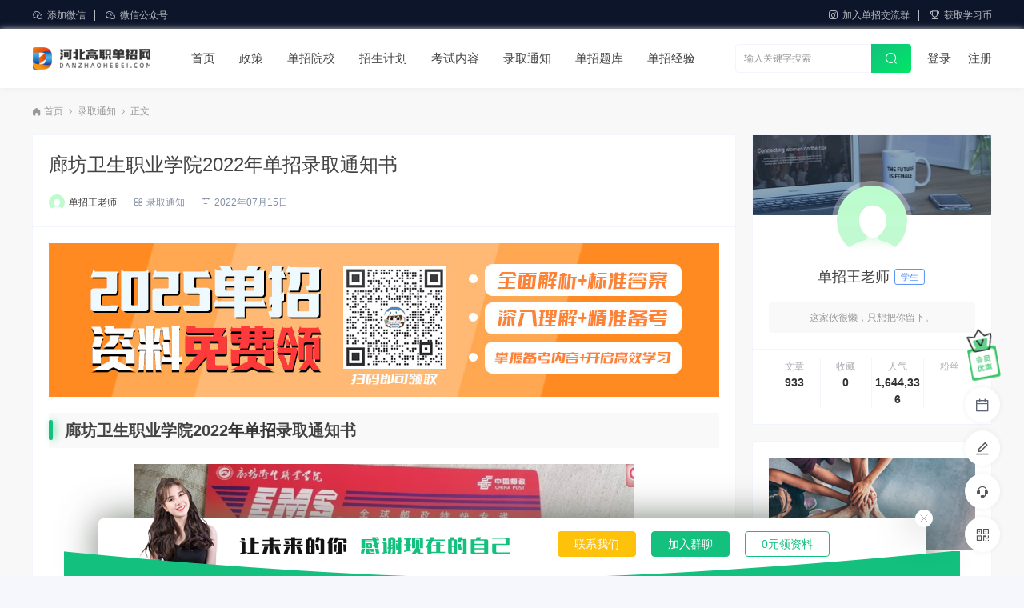

--- FILE ---
content_type: text/html; charset=UTF-8
request_url: https://danzhaohebei.com/4533.html
body_size: 16835
content:
<!DOCTYPE html>
<html lang="zh-CN">
<head>
<meta charset="UTF-8">
<meta name="applicable-device"content="pc,mobile">
<meta http-equiv="X-UA-Compatible" content="IE=edge">
<meta name="viewport" content="width=device-width, initial-scale=1">
<title>廊坊卫生职业学院2022年单招录取通知书 - 河北高职单招网</title>
<meta name="keywords" content="录取通知书,廊坊卫生职业学院录取通知书,廊坊卫生职业学院,2022年河北高职单招,2022">
<meta name="description" content="廊坊卫生职业学院2022年单招录取通知书">
<meta name='robots' content='max-image-preview:large' />
<style id='wp-img-auto-sizes-contain-inline-css' type='text/css'>
img:is([sizes=auto i],[sizes^="auto," i]){contain-intrinsic-size:3000px 1500px}
/*# sourceURL=wp-img-auto-sizes-contain-inline-css */
</style>
<style id='classic-theme-styles-inline-css' type='text/css'>
/*! This file is auto-generated */
.wp-block-button__link{color:#fff;background-color:#32373c;border-radius:9999px;box-shadow:none;text-decoration:none;padding:calc(.667em + 2px) calc(1.333em + 2px);font-size:1.125em}.wp-block-file__button{background:#32373c;color:#fff;text-decoration:none}
/*# sourceURL=/wp-includes/css/classic-themes.min.css */
</style>
<link rel='stylesheet' id='wp-copy-rights-style-css' href='https://danzhaohebei.com/wp-content/plugins/wpcopyrights/assets/css/protect.css' type='text/css' media='all' />
<link rel='stylesheet' id='uikit-css' href='https://danzhaohebei.com/wp-content/themes/ceoedu/static/css/uikit.css' type='text/css' media='all' />
<link rel='stylesheet' id='diy-css' href='https://danzhaohebei.com/wp-content/themes/ceoedu/static/css/diy.css' type='text/css' media='all' />
<link rel='stylesheet' id='style-css' href='https://danzhaohebei.com/wp-content/themes/ceoedu/style.css' type='text/css' media='all' />
<link rel='stylesheet' id='erphpdown-css' href='https://danzhaohebei.com/wp-content/plugins/erphpdown/static/erphpdown.css' type='text/css' media='screen' />
<script type="text/javascript" src="https://danzhaohebei.com/wp-content/themes/ceoedu/static/js/jquery.min.js" id="jquery-js"></script>
<script type="text/javascript" src="https://danzhaohebei.com/wp-content/themes/ceoedu/static/js/uikit.min.js" id="uikit-js"></script>
<link rel="canonical" href="https://danzhaohebei.com/4533.html" />
	<style id="erphpdown-custom">.erphpdown-default, .erphpdown-see{padding: 15px 25px !important;border: none !important;background: #f5f5f5;}.erphpdown-default > legend{display: none !important;}.erphpdown-default .erphpdown-child{border: none !important;background: #e8e8e8;padding: 25px 15px 15px !important;margin: 10px 0 !important;}.erphpdown-default .erphpdown-child > legend{position: absolute;top: 0;background: #d4d4d4;color: #444;padding: 0 8px !important}</style>
	<script>window._ERPHPDOWN = {"uri":"https://danzhaohebei.com/wp-content/plugins/erphpdown", "payment": "3", "wppay": "scan", "theme": "ceotheme"}</script>
<link rel="stylesheet" href="https://at.alicdn.com/t/font_1764854_gqjwxrn976p.css"/>
<link rel="stylesheet" href="https://lf6-cdn-tos.bytecdntp.com/cdn/expire-1-M/font-awesome/4.7.0/css/font-awesome.min.css">
<link rel="shortcut icon" href="https://danzhaohebei.com/wp-content/uploads/2022/07/2022072711044267.ico"/>
<script>
var _hmt = _hmt || [];
(function() {
  var hm = document.createElement("script");
  hm.src = "https://hm.baidu.com/hm.js?10ba235eb6f592debb928f384ff33fe4";
  var s = document.getElementsByTagName("script")[0]; 
  s.parentNode.insertBefore(hm, s);
})();
</script>
<style id='global-styles-inline-css' type='text/css'>
:root{--wp--preset--aspect-ratio--square: 1;--wp--preset--aspect-ratio--4-3: 4/3;--wp--preset--aspect-ratio--3-4: 3/4;--wp--preset--aspect-ratio--3-2: 3/2;--wp--preset--aspect-ratio--2-3: 2/3;--wp--preset--aspect-ratio--16-9: 16/9;--wp--preset--aspect-ratio--9-16: 9/16;--wp--preset--color--black: #000000;--wp--preset--color--cyan-bluish-gray: #abb8c3;--wp--preset--color--white: #ffffff;--wp--preset--color--pale-pink: #f78da7;--wp--preset--color--vivid-red: #cf2e2e;--wp--preset--color--luminous-vivid-orange: #ff6900;--wp--preset--color--luminous-vivid-amber: #fcb900;--wp--preset--color--light-green-cyan: #7bdcb5;--wp--preset--color--vivid-green-cyan: #00d084;--wp--preset--color--pale-cyan-blue: #8ed1fc;--wp--preset--color--vivid-cyan-blue: #0693e3;--wp--preset--color--vivid-purple: #9b51e0;--wp--preset--gradient--vivid-cyan-blue-to-vivid-purple: linear-gradient(135deg,rgb(6,147,227) 0%,rgb(155,81,224) 100%);--wp--preset--gradient--light-green-cyan-to-vivid-green-cyan: linear-gradient(135deg,rgb(122,220,180) 0%,rgb(0,208,130) 100%);--wp--preset--gradient--luminous-vivid-amber-to-luminous-vivid-orange: linear-gradient(135deg,rgb(252,185,0) 0%,rgb(255,105,0) 100%);--wp--preset--gradient--luminous-vivid-orange-to-vivid-red: linear-gradient(135deg,rgb(255,105,0) 0%,rgb(207,46,46) 100%);--wp--preset--gradient--very-light-gray-to-cyan-bluish-gray: linear-gradient(135deg,rgb(238,238,238) 0%,rgb(169,184,195) 100%);--wp--preset--gradient--cool-to-warm-spectrum: linear-gradient(135deg,rgb(74,234,220) 0%,rgb(151,120,209) 20%,rgb(207,42,186) 40%,rgb(238,44,130) 60%,rgb(251,105,98) 80%,rgb(254,248,76) 100%);--wp--preset--gradient--blush-light-purple: linear-gradient(135deg,rgb(255,206,236) 0%,rgb(152,150,240) 100%);--wp--preset--gradient--blush-bordeaux: linear-gradient(135deg,rgb(254,205,165) 0%,rgb(254,45,45) 50%,rgb(107,0,62) 100%);--wp--preset--gradient--luminous-dusk: linear-gradient(135deg,rgb(255,203,112) 0%,rgb(199,81,192) 50%,rgb(65,88,208) 100%);--wp--preset--gradient--pale-ocean: linear-gradient(135deg,rgb(255,245,203) 0%,rgb(182,227,212) 50%,rgb(51,167,181) 100%);--wp--preset--gradient--electric-grass: linear-gradient(135deg,rgb(202,248,128) 0%,rgb(113,206,126) 100%);--wp--preset--gradient--midnight: linear-gradient(135deg,rgb(2,3,129) 0%,rgb(40,116,252) 100%);--wp--preset--font-size--small: 13px;--wp--preset--font-size--medium: 20px;--wp--preset--font-size--large: 36px;--wp--preset--font-size--x-large: 42px;--wp--preset--spacing--20: 0.44rem;--wp--preset--spacing--30: 0.67rem;--wp--preset--spacing--40: 1rem;--wp--preset--spacing--50: 1.5rem;--wp--preset--spacing--60: 2.25rem;--wp--preset--spacing--70: 3.38rem;--wp--preset--spacing--80: 5.06rem;--wp--preset--shadow--natural: 6px 6px 9px rgba(0, 0, 0, 0.2);--wp--preset--shadow--deep: 12px 12px 50px rgba(0, 0, 0, 0.4);--wp--preset--shadow--sharp: 6px 6px 0px rgba(0, 0, 0, 0.2);--wp--preset--shadow--outlined: 6px 6px 0px -3px rgb(255, 255, 255), 6px 6px rgb(0, 0, 0);--wp--preset--shadow--crisp: 6px 6px 0px rgb(0, 0, 0);}:where(.is-layout-flex){gap: 0.5em;}:where(.is-layout-grid){gap: 0.5em;}body .is-layout-flex{display: flex;}.is-layout-flex{flex-wrap: wrap;align-items: center;}.is-layout-flex > :is(*, div){margin: 0;}body .is-layout-grid{display: grid;}.is-layout-grid > :is(*, div){margin: 0;}:where(.wp-block-columns.is-layout-flex){gap: 2em;}:where(.wp-block-columns.is-layout-grid){gap: 2em;}:where(.wp-block-post-template.is-layout-flex){gap: 1.25em;}:where(.wp-block-post-template.is-layout-grid){gap: 1.25em;}.has-black-color{color: var(--wp--preset--color--black) !important;}.has-cyan-bluish-gray-color{color: var(--wp--preset--color--cyan-bluish-gray) !important;}.has-white-color{color: var(--wp--preset--color--white) !important;}.has-pale-pink-color{color: var(--wp--preset--color--pale-pink) !important;}.has-vivid-red-color{color: var(--wp--preset--color--vivid-red) !important;}.has-luminous-vivid-orange-color{color: var(--wp--preset--color--luminous-vivid-orange) !important;}.has-luminous-vivid-amber-color{color: var(--wp--preset--color--luminous-vivid-amber) !important;}.has-light-green-cyan-color{color: var(--wp--preset--color--light-green-cyan) !important;}.has-vivid-green-cyan-color{color: var(--wp--preset--color--vivid-green-cyan) !important;}.has-pale-cyan-blue-color{color: var(--wp--preset--color--pale-cyan-blue) !important;}.has-vivid-cyan-blue-color{color: var(--wp--preset--color--vivid-cyan-blue) !important;}.has-vivid-purple-color{color: var(--wp--preset--color--vivid-purple) !important;}.has-black-background-color{background-color: var(--wp--preset--color--black) !important;}.has-cyan-bluish-gray-background-color{background-color: var(--wp--preset--color--cyan-bluish-gray) !important;}.has-white-background-color{background-color: var(--wp--preset--color--white) !important;}.has-pale-pink-background-color{background-color: var(--wp--preset--color--pale-pink) !important;}.has-vivid-red-background-color{background-color: var(--wp--preset--color--vivid-red) !important;}.has-luminous-vivid-orange-background-color{background-color: var(--wp--preset--color--luminous-vivid-orange) !important;}.has-luminous-vivid-amber-background-color{background-color: var(--wp--preset--color--luminous-vivid-amber) !important;}.has-light-green-cyan-background-color{background-color: var(--wp--preset--color--light-green-cyan) !important;}.has-vivid-green-cyan-background-color{background-color: var(--wp--preset--color--vivid-green-cyan) !important;}.has-pale-cyan-blue-background-color{background-color: var(--wp--preset--color--pale-cyan-blue) !important;}.has-vivid-cyan-blue-background-color{background-color: var(--wp--preset--color--vivid-cyan-blue) !important;}.has-vivid-purple-background-color{background-color: var(--wp--preset--color--vivid-purple) !important;}.has-black-border-color{border-color: var(--wp--preset--color--black) !important;}.has-cyan-bluish-gray-border-color{border-color: var(--wp--preset--color--cyan-bluish-gray) !important;}.has-white-border-color{border-color: var(--wp--preset--color--white) !important;}.has-pale-pink-border-color{border-color: var(--wp--preset--color--pale-pink) !important;}.has-vivid-red-border-color{border-color: var(--wp--preset--color--vivid-red) !important;}.has-luminous-vivid-orange-border-color{border-color: var(--wp--preset--color--luminous-vivid-orange) !important;}.has-luminous-vivid-amber-border-color{border-color: var(--wp--preset--color--luminous-vivid-amber) !important;}.has-light-green-cyan-border-color{border-color: var(--wp--preset--color--light-green-cyan) !important;}.has-vivid-green-cyan-border-color{border-color: var(--wp--preset--color--vivid-green-cyan) !important;}.has-pale-cyan-blue-border-color{border-color: var(--wp--preset--color--pale-cyan-blue) !important;}.has-vivid-cyan-blue-border-color{border-color: var(--wp--preset--color--vivid-cyan-blue) !important;}.has-vivid-purple-border-color{border-color: var(--wp--preset--color--vivid-purple) !important;}.has-vivid-cyan-blue-to-vivid-purple-gradient-background{background: var(--wp--preset--gradient--vivid-cyan-blue-to-vivid-purple) !important;}.has-light-green-cyan-to-vivid-green-cyan-gradient-background{background: var(--wp--preset--gradient--light-green-cyan-to-vivid-green-cyan) !important;}.has-luminous-vivid-amber-to-luminous-vivid-orange-gradient-background{background: var(--wp--preset--gradient--luminous-vivid-amber-to-luminous-vivid-orange) !important;}.has-luminous-vivid-orange-to-vivid-red-gradient-background{background: var(--wp--preset--gradient--luminous-vivid-orange-to-vivid-red) !important;}.has-very-light-gray-to-cyan-bluish-gray-gradient-background{background: var(--wp--preset--gradient--very-light-gray-to-cyan-bluish-gray) !important;}.has-cool-to-warm-spectrum-gradient-background{background: var(--wp--preset--gradient--cool-to-warm-spectrum) !important;}.has-blush-light-purple-gradient-background{background: var(--wp--preset--gradient--blush-light-purple) !important;}.has-blush-bordeaux-gradient-background{background: var(--wp--preset--gradient--blush-bordeaux) !important;}.has-luminous-dusk-gradient-background{background: var(--wp--preset--gradient--luminous-dusk) !important;}.has-pale-ocean-gradient-background{background: var(--wp--preset--gradient--pale-ocean) !important;}.has-electric-grass-gradient-background{background: var(--wp--preset--gradient--electric-grass) !important;}.has-midnight-gradient-background{background: var(--wp--preset--gradient--midnight) !important;}.has-small-font-size{font-size: var(--wp--preset--font-size--small) !important;}.has-medium-font-size{font-size: var(--wp--preset--font-size--medium) !important;}.has-large-font-size{font-size: var(--wp--preset--font-size--large) !important;}.has-x-large-font-size{font-size: var(--wp--preset--font-size--x-large) !important;}
/*# sourceURL=global-styles-inline-css */
</style>
<link rel='stylesheet' id='sweetalert2css-css' href='https://danzhaohebei.com/wp-content/themes/ceoedu/static/assets/css/sweetalert2.min.css' type='text/css' media='all' />
</head>
	<body>

		<div id="ceotheme">
			<div class="ceo-navbar-top ceo-visible@s">
	<div class="ceo-container">
	    <div class="ceo-flex">
        	<div class="ceo-flex-1 navbar-top-z">
               	<ul>
               	                    	<li>
                    	<div class="navbar-top-zsj">
                            <div class="icon"><i class="iconfont iconfont icon-weixin"></i>添加微信</div>
                            <div class="box">
                                <i></i>
                                <img src="https://danzhaohebei.com/wp-content/uploads/2024/06/2024062101354453.jpg" alt="添加微信">
                                <p>扫码领取单招资料</p>
                            </div>
                        </div>
                    </li>
                                    	<li>
                    	<div class="navbar-top-zsj">
                            <div class="icon"><i class="iconfont iconfont icon-weixin"></i>微信公众号</div>
                            <div class="box">
                                <i></i>
                                <img src="https://danzhaohebei.com/wp-content/uploads/2022/07/2022072303284724.jpg" alt="微信公众号">
                                <p>扫码关注公众号</p>
                            </div>
                        </div>
                    </li>
                                    </ul>
            </div>
            <div class="navbar-top-y">
            	<ul>
                	<li>
                	    <a href="/dzjlq" target="_blank" class="navbar-top-ytc">
                	        <i class="iconfont iconfont iconfont icon-instagram"></i>加入单招交流群                	        <div class="box">
                	            <div class="boxmk">
                                    <div class="boxmk-banner">
                                        <div class="boxmk-cut">免费政策志愿指导</div>
                                        <p>加入单招交流群</p>
                                    </div>
                                    <div class="boxmk-bottom">
                                                                                <div class="ceo-grid-ceosmls" ceo-grid>
                                            <div class="ceo-width-auto">
                                                <i class="iconfont icon-mingxinghuodong"></i>
                                            </div>
                                            <div class="ceo-width-expand">
                                                <span>政策志愿解答</span>
                                                <p>老师7*12小时在线解答单招问题</p>
                                            </div>
                                        </div>
        	                                                                    <div class="ceo-grid-ceosmls" ceo-grid>
                                            <div class="ceo-width-auto">
                                                <i class="iconfont icon-mingxinghuodong"></i>
                                            </div>
                                            <div class="ceo-width-expand">
                                                <span>单招资料免费下载</span>
                                                <p>加入群聊即可免费领取单招资料</p>
                                            </div>
                                        </div>
        	                                                                    <div class="ceo-grid-ceosmls" ceo-grid>
                                            <div class="ceo-width-auto">
                                                <i class="iconfont icon-mingxinghuodong"></i>
                                            </div>
                                            <div class="ceo-width-expand">
                                                <span>同级单招群友</span>
                                                <p>群友和你畅聊单招，分享见解</p>
                                            </div>
                                        </div>
        	                                                                    <div class="boxmk-bottom-btn">点击立即加入群聊</div>
                                    </div>
                                </div>
                            </div>
            	        </a>
            	    </li>
            	                        <li>
                        <a href="/dzxxb" target="_blank"><i class="iconfont icon-trophy"></i>获取学习币</a>
                    </li>
                                    </ul>
            </div>
        </div>
    </div>
</div><header class="navBar_01 ceo-background-default ceo-sticky-fixed ceo-visible@s" ceo-sticky>
	<div class="ceo-container ceo-flex ceo-flex-middle">
		<a href="https://danzhaohebei.com" class="ceo-logo-navBar_01 logo ceo-display-block">
			<img src="https://danzhaohebei.com/wp-content/uploads/2022/06/2022062106554697.png" alt="河北高职单招网"/>
		</a>
		<div class="nav ceo-flex-1 ceo-visible@s">
		    <ul class="ceo-navbar-ul ceo-margin-remove ceo-padding-remove">
		        <li><a href="http://danzhaohebei.com/">首页</a></li>
<li><a href="https://danzhaohebei.com/dzzc">政策</a>
<ul class="sub-menu">
	<li><a href="https://danzhaohebei.com/dzzc/kszc">考试政策</a></li>
	<li><a href="https://danzhaohebei.com/dzzc/hbdzdkzc">对口单招政策</a></li>
	<li><a href="https://danzhaohebei.com/dzzc/bmsj">报名时间</a></li>
</ul>
</li>
<li><a href="https://danzhaohebei.com/site">单招院校</a></li>
<li><a href="https://danzhaohebei.com/zsjh">招生计划</a>
<ul class="sub-menu">
	<li><a href="https://danzhaohebei.com/zsjh/dkzsjh">对口招生计划</a></li>
</ul>
</li>
<li><a href="https://danzhaohebei.com/ksnr">考试内容</a>
<ul class="sub-menu">
	<li><a href="https://danzhaohebei.com/ksnr/dkksnr">对口考试内容</a></li>
</ul>
</li>
<li class="current-post-ancestor current-menu-parent"><a href="https://danzhaohebei.com/lqtz">录取通知</a>
<ul class="sub-menu">
	<li><a href="https://danzhaohebei.com/lqfsx">录取分数线</a></li>
	<li class="current-post-ancestor current-menu-parent"><a href="https://danzhaohebei.com/lqtz/lqtzs">录取通知书</a></li>
	<li><a href="https://danzhaohebei.com/lqtz/cjcx">成绩查询</a></li>
</ul>
</li>
<li><a href="https://danzhaohebei.com/dztk">单招题库</a>
<ul class="sub-menu">
	<li><a href="https://www.danzhaotiku.com/h5/pages/cate/list?type=qbank">在线刷题</a></li>
	<li><a href="https://www.danzhaotiku.com/h5/pages/shop/index">单招教材</a></li>
	<li><a href="https://danzhaohebei.com/dztk/whsz">文化素质考试</a></li>
	<li><a href="https://danzhaohebei.com/dztk/zyjn">职业技能考试</a></li>
</ul>
</li>
<li><a href="https://danzhaohebei.com/dzjy">单招经验</a></li>
		    </ul>
		</div>
		
				<div class="search ceo-visible@s">
		    <form method="get" class="ceo-form ceo-flex ceo-overflow-hidden ceo-position-relative" action="https://danzhaohebei.com">
				<input type="search" placeholder="输入关键字搜索" autocomplete="off" value="" name="s" required="required" class="b-a b-r-4 ceo-input ceo-flex-1">
				<button type="submit" class="ceo-position-center-right"><i class="iconfont icon-sousuo"></i></button>
			</form>
		</div>
				
				<div class="ceo-visible@s">
		    
<div class="ceo-margin-left ceo-users-lore">
        <a class="ceo-users-l" href="https://danzhaohebei.com/user/login">登录</a>
    <a href="https://danzhaohebei.com/user/register">注册</a>
    </div>
		</div>
			</div>
</header>
		    <style>
    .site-box-cover .ceo-overlay-primary img{   
    width: 160px;
    height: 160px;
    border-radius: 0px;}    :root {
    	--primary-color: #13C07E;
    	--hcan1-color: #13C07E;
    	--hcan2-color: #00E766;
    }
    .ceo-navbar-top {
        background-color: #0c1529;
    }
    .navbar-top-z .icon,.navbar-top-y a{
        color: #ffffffb3;
    }
</style>			<main>
<!--文章-->
<section class="ceo-container ceo-margin-top-20">
    <section class="ceo-single-wz">
    	<div class="crumb ceo-text-small ceo-padding-remove-horizontal ceo-text-mianbaoxie"><i class="iconfont icon-shouye1"></i> <a itemprop="breadcrumb" href="https://danzhaohebei.com">首页</a> <i class="iconfont icon-arrow-right"></i> <a itemprop="breadcrumb" href="https://danzhaohebei.com/lqtz">录取通知</a> <i class="iconfont icon-arrow-right"></i> <span class="current">正文</span></div>    </section>
	<div class="ceo-grid-ceosmls" ceo-grid>
		<div class="ceo-width-1-1 ceo-width-auto@s">
		    <div class="wp">
		            			                <div class="ceo-background-default ceo-margin-bottom b-a">
                            			<header class="single-head b-b ceo-padding-20">
        			    <div class="ceo-single-title">
            			            					<h1><a href="https://danzhaohebei.com/4533.html">廊坊卫生职业学院2022年单招录取通知书</a></h1>
    					</div>
    					<div class="info ceo-flex ceo-flex-middle ceo-text-small ceo-text-muted ceo-flex ceo-flex-middle ceo-text-truncate">
    <div class="ceo-flex-1 ceo-flex ceo-flex-middle">
		        <div class="avatar ceo-border-circle ceo-overflow-hidden ceo-user-adminimg">
		<img alt='' src='//danzhaohebei.com/wp-content/themes/ceoedu/static/images/avatar.png' class='avatar avatar-20 photo' data-id='2' height='20' width='20' />		</div>
						<span class="ceo-text-small ceo-display-block ceo-user-admin"><a href="https://danzhaohebei.com/author" title="由 单招王老师 发布" rel="author">单招王老师</a></span>
					    <span class="ceo-text-small ceo-single-cat ceo-margin-ymd ceo-visible@s">
	    <i class="iconfont icon-all"></i><a href="https://danzhaohebei.com/lqtz">录取通知</a>	    </span>
	                	<span class="ceo-margin-ymd"><i class="iconfont icon-rili"></i>2022年07月15日</span>
    	    	<span class="ceo-margin-ymd"></span>
	</div>
	<div class="ceo-info-y">
    	    	    	    		</div>
</div>    				</header>
    				<div class="ceo-padding-20">
    					<article class="single-content">
    					        					    <div class="ceo-ad-single-content ceo-margin-bottom">
    					        <a href="https://qm.qq.com/cgi-bin/qm/qr?k=O5sAnCjhgAf8_9gazshZbNruEViimxi6&amp;authKey=7%2BekkZ41eV03OWFRLPqfViUgRBk56rsCjyPk8uGKm7P%2BGwairMlunLmrAksGYho9&amp;noverify=0&amp;group_code=552916350" target="_blank" class="ceo-display-block ceo-overflow-hidden">
                            		<img src="https://danzhaohebei.com/wp-content/uploads/2024/06/2024061101101794.jpg"/>
                            	</a>
    					    </div>
    					    
    					    
    						<h1><a href="https://danzhaohebei.com/tag/%e5%bb%8a%e5%9d%8a%e5%8d%ab%e7%94%9f%e8%81%8c%e4%b8%9a%e5%ad%a6%e9%99%a2" title="查看所有文章关于 廊坊卫生职业学院"target="_blank">廊坊卫生职业学院</a><a href="https://danzhaohebei.com/tag/2022" title="查看所有文章关于 2022"target="_blank">2022</a>年单招<a href="https://danzhaohebei.com/tag/%e5%bd%95%e5%8f%96%e9%80%9a%e7%9f%a5%e4%b9%a6" title="查看所有文章关于 录取通知书"target="_blank">录取通知书</a></h1>
<p><a fetchpriority="high" decoding="async" width="626" height="298" class="wp-image-4534 size-full aligncenter" href="https://danzhaohebei.com/wp-content/uploads/2022/07/2022071503550615.png" data-fancybox="images" data-fancybox="gallery"><img alt="廊坊卫生职业学院2022年单招录取通知书" fetchpriority="high" decoding="async" width="626" height="298" class="wp-image-4534 size-full aligncenter" src="https://danzhaohebei.com/wp-content/uploads/2022/07/2022071503550615.png" /></a></p>
<p><a decoding="async" width="636" height="301" class="wp-image-4535 size-full aligncenter" href="https://danzhaohebei.com/wp-content/uploads/2022/07/2022071503551141.png" data-fancybox="images" data-fancybox="gallery"><img alt="廊坊卫生职业学院2022年单招录取通知书" decoding="async" width="636" height="301" class="wp-image-4535 size-full aligncenter" src="https://danzhaohebei.com/wp-content/uploads/2022/07/2022071503551141.png" /></a></p>
<p><a loading="lazy" decoding="async" width="652" height="800" class="alignnone wp-image-4536 size-full aligncenter" href="https://danzhaohebei.com/wp-content/uploads/2022/07/2022071503551823.png" data-fancybox="images" data-fancybox="gallery"><img alt="廊坊卫生职业学院2022年单招录取通知书" loading="lazy" decoding="async" width="652" height="800" class="alignnone wp-image-4536 size-full aligncenter" src="https://danzhaohebei.com/wp-content/uploads/2022/07/2022071503551823.png" /></a></p>
    					</article>
    				</div>
    								    <!--商品关联-->
				        				    				                         <img src="https://danzhaohebei.com/wp-content/uploads/2023/05/202305091753529.png">
    				<!--文章按钮-->
    				<div class="ceo-single-szcan">
    				                    	                    	                        </div>
    				    				<!--文章版权-->
    				<div class="ceo-padding-20">
        				<div class="ceo-text-small ceo-text-pu ceo-margin-remove ceo-cop-text ceo-hh-p b-r-4" ceo-alert>
        				            					<p class="ceo-margin-remove-bottom"><i class="iconfont icon-tanhao"></i> 版权： 转载请注明出处：https://danzhaohebei.com/4533.html</p>
        				</div>
    				</div>
    				
    				    				<!--文章标签-->
    				<div class="ceo-single-tag-s">
    				    <div class="ceo-single-tag-s-tags ceo-flex-1">
    					<a href="https://danzhaohebei.com/tag/2022" rel="tag">2022</a><a href="https://danzhaohebei.com/tag/2022%e5%b9%b4%e6%b2%b3%e5%8c%97%e9%ab%98%e8%81%8c%e5%8d%95%e6%8b%9b" rel="tag">2022年河北高职单招</a><a href="https://danzhaohebei.com/tag/%e5%bb%8a%e5%9d%8a%e5%8d%ab%e7%94%9f%e8%81%8c%e4%b8%9a%e5%ad%a6%e9%99%a2" rel="tag">廊坊卫生职业学院</a><a href="https://danzhaohebei.com/tag/%e5%bb%8a%e5%9d%8a%e5%8d%ab%e7%94%9f%e8%81%8c%e4%b8%9a%e5%ad%a6%e9%99%a2%e5%bd%95%e5%8f%96%e9%80%9a%e7%9f%a5%e4%b9%a6" rel="tag">廊坊卫生职业学院录取通知书</a><a href="https://danzhaohebei.com/tag/%e5%bd%95%e5%8f%96%e9%80%9a%e7%9f%a5%e4%b9%a6" rel="tag">录取通知书</a>    					</div>
    				</div>
    				
    				<!--文章作者-->
    				<div class="ceo-padding-20 b-t ceo-flex">
    				    <div class="ceo-single-author-d ceo-flex-1">
        					<img alt='' src='//danzhaohebei.com/wp-content/themes/ceoedu/static/images/avatar.png' class='avatar avatar-20 photo' data-id='2' height='20' width='20' />        					<span class="ceo-text-small ceo-display-block ceo-margin-small-left"><a href="https://danzhaohebei.com/author" title="由 单招王老师 发布" rel="author">单招王老师</a></span>
        					<p class="ceo-single-author-dg ceo-background-default">学生</p>
    					</div>

                		<div class="share">
                            <a class="share-post meta-item mobile j-mobile-share" href="javascript:;" data-id="4533"
                               data-qrcode="https://danzhaohebei.com/4533.html">
                                <i class="iconfont icon-tupian"></i> 生成海报
                            </a>
                                						<p class="ceo-visible@s ceo-display-inline-block">分享</p>
    						<a class="weixin-share ceo-display-inline-block ceo-visible@s" href="https://danzhaohebei.com/wp-content/themes/ceoedu/inc/qrcode?data=https://danzhaohebei.com/4533.html" ceo-tooltip="分享到微信" data-image="" target="_blank"><i class="iconfont icon-wechat-fill"></i>
    						</a>
    						<a class="ceo-display-inline-block ceo-visible@s" href="http://connect.qq.com/widget/shareqq/index.html?url=https://danzhaohebei.com/4533.html&sharesource=qzone&title=廊坊卫生职业学院2022年单招录取通知书&pics=https://danzhaohebei.com/wp-content/uploads/2022/07/2022071801325247.jpeg&summary=廊坊卫生职业学院2022年单招录取通知书"  ceo-tooltip="分享到QQ好友/QQ空间" target="_blank" rel="noreferrer nofollow"><i class="iconfont icon-QQ"></i>
    						</a>
    						<a class="ceo-display-inline-block ceo-visible@s" href="http://service.weibo.com/share/mobile.php?url=https://danzhaohebei.com/4533.html&title=廊坊卫生职业学院2022年单招录取通知书 - 河北高职单招网&appkey=3313789115" ceo-tooltip="分享到微博" target="_blank" rel="noreferrer nofollow"><i class="iconfont icon-weibo1"></i>
    						</a>
                		</div>
    				</div>
				</div>

    			<div class="ceo-grid-ceosmls ceo-margin-bottom" ceo-grid>
	<div class="ceo-width-1-2">
		        <div class="b-r-4 ceo-inline ceo-overflow-hidden ceo-width-1-1 ceo-single-page b-a" style="height:82px">
            <div class="ceo-overlay ceo-sxp ceo-position-bottom ceo-background-default">
            	<span>上一篇：</span>
                <a href="https://danzhaohebei.com/4528.html" class="ceo-display-block ceo-text-truncate">冀中职业学院2022年单招录取通知书</a>
            </div>
        </div>
			</div>
	<div class="ceo-width-1-2">
				<div class="b-r-4 ceo-inline ceo-overflow-hidden ceo-width-1-1 ceo-single-page b-a" style="height:82px">
            <div class="ceo-overlay ceo-sxp ceo-position-bottom ceo-background-default">
            	<span>下一篇：</span>
            	<a href="https://danzhaohebei.com/4538.html" class="ceo-display-block ceo-text-truncate">廊坊燕京职业技术学院2022年单招录取通知书</a>
            </div>
        </div>
	    	</div>
</div>
    			
    			    		    <div class="ceo-ad-single-content ceo-margin-bottom ceo-background-default ceo-zcgg-img b-a">
    		        <a href="" target="_blank" class="ceo-display-block ceo-overflow-hidden">
                		<img src="https://danzhaohebei.com/wp-content/uploads/2024/06/2024060709521660.jpg"/>
                	</a>
    		    </div>
    		    
                                    			<div class="ceo-background-default ceo-margin-bottom b-a">
	<div class="ceo-single-qa b-b ceo-flex ceo-flex-middle ceo-overflow-hidden">
		<span class="ceo-position-relative ceo-zx-title ceo-imgtext-ioc">常见问题</span>
	</div>
    <div class="ceo-single-qabox">
    	<div class="ceo-grid-ceosmls" ceo-grid>
    	        	    <div class="ceo-width-1-1 ceo-width-1-2@s">
                <a href="/question" target="_blank">
                    <div class="w1">
                        <span>报名单招需要什么条件？</span>
                    </div>
                    <div class="w2">
                        <span>原则上只要你是高三在读生或者是中专第三年再读生，那么你就可以直接报名参加</span>
                    </div>
                    <p>不太了解？去提问！</p>
                </a>
            </div>
                	    <div class="ceo-width-1-1 ceo-width-1-2@s">
                <a href="/question" target="_blank">
                    <div class="w1">
                        <span>我不知道该学什么专业怎么办？</span>
                    </div>
                    <div class="w2">
                        <span>可以联系我们的老师，让他们进行一对一帮你分析下你适合什么专业。</span>
                    </div>
                    <p>不太了解？去提问！</p>
                </a>
            </div>
                    </div>
    </div>
</div>    			    			
                    			<div class="blog ceo-background-default ceo-margin-bottom b-a">
	<div class="module-title b-b ceo-flex ceo-flex-middle ceo-overflow-hidden">
		<span class="ceo-position-relative ceo-zx-title ceo-imgtext-ioc">相关推荐</span>
	</div>
		<div class="item b-b ajaxItem ceo-background-default">
	<div class="ceo-grid-ceosmls" ceo-grid>
		<div class="ceo-width-auto ceo-blog-mks">
			<a href="https://danzhaohebei.com/73999.html"  target="_blank" class="thumb ceo-display-block ceo-cover-container">
			            		<img src="https://danzhaohebei.com/wp-content/themes/ceoedu/timthumb.php?src=https://danzhaohebei.com/wp-content/uploads/2025/03/2025032604012730.png&h=130&w=210&zc=1" alt="2025年河北高职单招成绩公布时间及最新信息汇总"/>
        					</a>
		</div>
		<div class="ceo-overflow-hidden ceo-width-expand info-box">
			<a href="https://danzhaohebei.com/73999.html"  target="_blank" class="title ceo-display-block" title="2025年河北高职单招成绩公布时间及最新信息汇总">
    		                                    2025年河北高职单招成绩公布时间及最新信息汇总            </a>
			<div class="desc ceo-text-muted ceo-text-small ceo-visible@s"> 河北高职单招成绩公布时间（2025年）
根据河北省教育考试院及官方媒体发……</div>
			<div class="info-boxmk">
    <div class="info ceo-flex ceo-flex-middle ceo-text-small ceo-flex ceo-flex-middle ceo-text-truncate">
        <div class="ceo-flex-1 ceo-flex ceo-flex-middle">
    		            <div class="avatar ceo-border-circle ceo-overflow-hidden ceo-user-adminimg">
    		<img alt='' src='//danzhaohebei.com/wp-content/uploads/avatar/avatar-4046-77.jpg' class='avatar avatar-20 photo' data-id='4046' height='20' width='20' />    		</div>
    		    		    		<span class="ceo-text-small ceo-display-block ceo-user-admin"><a href="https://danzhaohebei.com/author/ceo40450036004046" title="由 河北单招课程（19273372011） 发布" rel="author">河北单招课程（19273372011）</a></span>
    		        	            <a class="ceo_blog_category ceo-visible@s" target="_blank" href="https://danzhaohebei.com/dzzc"><i class="iconfont icon-all"></i>单招政策</a>                	</div>
    	<div class="ceo-blog-info-y">
                    	<span class="ceo-margin-ymd ceo-visible@s">日期：2025-03-26</span>
        	        	        	<span class="ceo-visible@s">点赞：0</span>
        	        	        	<span>阅读：6,995</span>
        	        	    	</div>
    </div>
</div>		</div>
	</div>
</div>





    	<div class="item b-b ajaxItem ceo-background-default">
	<div class="ceo-grid-ceosmls" ceo-grid>
		<div class="ceo-width-auto ceo-blog-mks">
			<a href="https://danzhaohebei.com/16350.html"  target="_blank" class="thumb ceo-display-block ceo-cover-container">
			            		<img src="https://danzhaohebei.com/wp-content/themes/ceoedu/timthumb.php?src=https://danzhaohebei.com/wp-content/uploads/2023/06/2023060111443861.jpeg&h=130&w=210&zc=1" alt="张家口职业技术学院录取通知书"/>
        					</a>
		</div>
		<div class="ceo-overflow-hidden ceo-width-expand info-box">
			<a href="https://danzhaohebei.com/16350.html"  target="_blank" class="title ceo-display-block" title="张家口职业技术学院录取通知书">
    		                                    张家口职业技术学院录取通知书            </a>
			<div class="desc ceo-text-muted ceo-text-small ceo-visible@s">张家口职业技术学院录取通知书如下：

</div>
			<div class="info-boxmk">
    <div class="info ceo-flex ceo-flex-middle ceo-text-small ceo-flex ceo-flex-middle ceo-text-truncate">
        <div class="ceo-flex-1 ceo-flex ceo-flex-middle">
    		            <div class="avatar ceo-border-circle ceo-overflow-hidden ceo-user-adminimg">
    		<img alt='' src='//danzhaohebei.com/wp-content/uploads/avatar/avatar-59-63.jpg' class='avatar avatar-20 photo' data-id='59' height='20' width='20' />    		</div>
    		    		    		<span class="ceo-text-small ceo-display-block ceo-user-admin"><a href="https://danzhaohebei.com/author/ceo5808340559" title="由 河北单招直播网课：15932111535 发布" rel="author">河北单招直播网课：15932111535</a></span>
    		        	            <a class="ceo_blog_category ceo-visible@s" target="_blank" href="https://danzhaohebei.com/lqtz"><i class="iconfont icon-all"></i>录取通知</a>                	</div>
    	<div class="ceo-blog-info-y">
                    	<span class="ceo-margin-ymd ceo-visible@s">日期：2023-06-05</span>
        	        	        	<span class="ceo-visible@s">点赞：0</span>
        	        	        	<span>阅读：5,173</span>
        	        	    	</div>
    </div>
</div>		</div>
	</div>
</div>





    	<div class="item b-b ajaxItem ceo-background-default">
	<div class="ceo-grid-ceosmls" ceo-grid>
		<div class="ceo-width-auto ceo-blog-mks">
			<a href="https://danzhaohebei.com/16248.html"  target="_blank" class="thumb ceo-display-block ceo-cover-container">
			            		<img src="https://danzhaohebei.com/wp-content/themes/ceoedu/timthumb.php?src=https://danzhaohebei.com/wp-content/uploads/2023/06/2023060111443861.jpeg&h=130&w=210&zc=1" alt="唐山职业技术学院录取通知书"/>
        					</a>
		</div>
		<div class="ceo-overflow-hidden ceo-width-expand info-box">
			<a href="https://danzhaohebei.com/16248.html"  target="_blank" class="title ceo-display-block" title="唐山职业技术学院录取通知书">
    		                                    唐山职业技术学院录取通知书            </a>
			<div class="desc ceo-text-muted ceo-text-small ceo-visible@s">唐山职业技术学院录取通知书如下：

</div>
			<div class="info-boxmk">
    <div class="info ceo-flex ceo-flex-middle ceo-text-small ceo-flex ceo-flex-middle ceo-text-truncate">
        <div class="ceo-flex-1 ceo-flex ceo-flex-middle">
    		            <div class="avatar ceo-border-circle ceo-overflow-hidden ceo-user-adminimg">
    		<img alt='' src='//danzhaohebei.com/wp-content/uploads/avatar/avatar-59-63.jpg' class='avatar avatar-20 photo' data-id='59' height='20' width='20' />    		</div>
    		    		    		<span class="ceo-text-small ceo-display-block ceo-user-admin"><a href="https://danzhaohebei.com/author/ceo5808340559" title="由 河北单招直播网课：15932111535 发布" rel="author">河北单招直播网课：15932111535</a></span>
    		        	            <a class="ceo_blog_category ceo-visible@s" target="_blank" href="https://danzhaohebei.com/lqtz"><i class="iconfont icon-all"></i>录取通知</a>                	</div>
    	<div class="ceo-blog-info-y">
                    	<span class="ceo-margin-ymd ceo-visible@s">日期：2023-06-05</span>
        	        	        	<span class="ceo-visible@s">点赞：0</span>
        	        	        	<span>阅读：5,058</span>
        	        	    	</div>
    </div>
</div>		</div>
	</div>
</div>





    	<div class="item b-b ajaxItem ceo-background-default">
	<div class="ceo-grid-ceosmls" ceo-grid>
		<div class="ceo-width-auto ceo-blog-mks">
			<a href="https://danzhaohebei.com/16229.html"  target="_blank" class="thumb ceo-display-block ceo-cover-container">
			            		<img src="https://danzhaohebei.com/wp-content/themes/ceoedu/timthumb.php?src=https://danzhaohebei.com/wp-content/uploads/2023/06/2023060111443861.jpeg&h=130&w=210&zc=1" alt="长沙民政职业技术学院2022年单招录取通知书"/>
        					</a>
		</div>
		<div class="ceo-overflow-hidden ceo-width-expand info-box">
			<a href="https://danzhaohebei.com/16229.html"  target="_blank" class="title ceo-display-block" title="长沙民政职业技术学院2022年单招录取通知书">
    		                                    长沙民政职业技术学院2022年单招录取通知书            </a>
			<div class="desc ceo-text-muted ceo-text-small ceo-visible@s">长沙民政职业技术学院2022年单招录取通知书


</div>
			<div class="info-boxmk">
    <div class="info ceo-flex ceo-flex-middle ceo-text-small ceo-flex ceo-flex-middle ceo-text-truncate">
        <div class="ceo-flex-1 ceo-flex ceo-flex-middle">
    		            <div class="avatar ceo-border-circle ceo-overflow-hidden ceo-user-adminimg">
    		<img alt='' src='//thirdqq.qlogo.cn/g?b=oidb&k=xHcrrv5ibs59oa4yheyiaxYw&kti=Y-3JaAAAAAI&s=100&t=1676527685' class='avatar avatar-20 photo' data-id='1401' height='20' width='20' />    		</div>
    		    		    		<span class="ceo-text-small ceo-display-block ceo-user-admin"><a href="https://danzhaohebei.com/author/ceo14001412561401" title="由 单招琪琪老师19233018922 发布" rel="author">单招琪琪老师19233018922</a></span>
    		        	            <a class="ceo_blog_category ceo-visible@s" target="_blank" href="https://danzhaohebei.com/lqtz"><i class="iconfont icon-all"></i>录取通知</a>                	</div>
    	<div class="ceo-blog-info-y">
                    	<span class="ceo-margin-ymd ceo-visible@s">日期：2023-06-05</span>
        	        	        	<span class="ceo-visible@s">点赞：0</span>
        	        	        	<span>阅读：5,376</span>
        	        	    	</div>
    </div>
</div>		</div>
	</div>
</div>





    	<div class="item b-b ajaxItem ceo-background-default">
	<div class="ceo-grid-ceosmls" ceo-grid>
		<div class="ceo-width-auto ceo-blog-mks">
			<a href="https://danzhaohebei.com/16226.html"  target="_blank" class="thumb ceo-display-block ceo-cover-container">
			            		<img src="https://danzhaohebei.com/wp-content/themes/ceoedu/timthumb.php?src=https://danzhaohebei.com/wp-content/uploads/2023/06/2023060509574316.png&h=130&w=210&zc=1" alt="邢台医学高等专科学校录取通知书"/>
        					</a>
		</div>
		<div class="ceo-overflow-hidden ceo-width-expand info-box">
			<a href="https://danzhaohebei.com/16226.html"  target="_blank" class="title ceo-display-block" title="邢台医学高等专科学校录取通知书">
    		                                    邢台医学高等专科学校录取通知书            </a>
			<div class="desc ceo-text-muted ceo-text-small ceo-visible@s">邢台医学高等专科学校录取通知书：

</div>
			<div class="info-boxmk">
    <div class="info ceo-flex ceo-flex-middle ceo-text-small ceo-flex ceo-flex-middle ceo-text-truncate">
        <div class="ceo-flex-1 ceo-flex ceo-flex-middle">
    		            <div class="avatar ceo-border-circle ceo-overflow-hidden ceo-user-adminimg">
    		<img alt='' src='//danzhaohebei.com/wp-content/uploads/avatar/avatar-59-63.jpg' class='avatar avatar-20 photo' data-id='59' height='20' width='20' />    		</div>
    		    		    		<span class="ceo-text-small ceo-display-block ceo-user-admin"><a href="https://danzhaohebei.com/author/ceo5808340559" title="由 河北单招直播网课：15932111535 发布" rel="author">河北单招直播网课：15932111535</a></span>
    		        	            <a class="ceo_blog_category ceo-visible@s" target="_blank" href="https://danzhaohebei.com/lqtz"><i class="iconfont icon-all"></i>录取通知</a>                	</div>
    	<div class="ceo-blog-info-y">
                    	<span class="ceo-margin-ymd ceo-visible@s">日期：2023-06-05</span>
        	        	        	<span class="ceo-visible@s">点赞：0</span>
        	        	        	<span>阅读：5,047</span>
        	        	    	</div>
    </div>
</div>		</div>
	</div>
</div>





    	<div class="item b-b ajaxItem ceo-background-default">
	<div class="ceo-grid-ceosmls" ceo-grid>
		<div class="ceo-width-auto ceo-blog-mks">
			<a href="https://danzhaohebei.com/16219.html"  target="_blank" class="thumb ceo-display-block ceo-cover-container">
			            		<img src="https://danzhaohebei.com/wp-content/themes/ceoedu/timthumb.php?src=https://danzhaohebei.com/wp-content/uploads/2023/06/2023060111443861.jpeg&h=130&w=210&zc=1" alt="新疆生产建设兵团兴新职业技术学院录取通知书"/>
        					</a>
		</div>
		<div class="ceo-overflow-hidden ceo-width-expand info-box">
			<a href="https://danzhaohebei.com/16219.html"  target="_blank" class="title ceo-display-block" title="新疆生产建设兵团兴新职业技术学院录取通知书">
    		                                    新疆生产建设兵团兴新职业技术学院录取通知书            </a>
			<div class="desc ceo-text-muted ceo-text-small ceo-visible@s">新疆生产建设兵团兴新职业技术学院录取通知书：

</div>
			<div class="info-boxmk">
    <div class="info ceo-flex ceo-flex-middle ceo-text-small ceo-flex ceo-flex-middle ceo-text-truncate">
        <div class="ceo-flex-1 ceo-flex ceo-flex-middle">
    		            <div class="avatar ceo-border-circle ceo-overflow-hidden ceo-user-adminimg">
    		<img alt='' src='//danzhaohebei.com/wp-content/uploads/avatar/avatar-59-63.jpg' class='avatar avatar-20 photo' data-id='59' height='20' width='20' />    		</div>
    		    		    		<span class="ceo-text-small ceo-display-block ceo-user-admin"><a href="https://danzhaohebei.com/author/ceo5808340559" title="由 河北单招直播网课：15932111535 发布" rel="author">河北单招直播网课：15932111535</a></span>
    		        	            <a class="ceo_blog_category ceo-visible@s" target="_blank" href="https://danzhaohebei.com/lqtz"><i class="iconfont icon-all"></i>录取通知</a>                	</div>
    	<div class="ceo-blog-info-y">
                    	<span class="ceo-margin-ymd ceo-visible@s">日期：2023-06-05</span>
        	        	        	<span class="ceo-visible@s">点赞：0</span>
        	        	        	<span>阅读：5,291</span>
        	        	    	</div>
    </div>
</div>		</div>
	</div>
</div>





    	<div class="item b-b ajaxItem ceo-background-default">
	<div class="ceo-grid-ceosmls" ceo-grid>
		<div class="ceo-width-auto ceo-blog-mks">
			<a href="https://danzhaohebei.com/16214.html"  target="_blank" class="thumb ceo-display-block ceo-cover-container">
			            		<img src="https://danzhaohebei.com/wp-content/themes/ceoedu/timthumb.php?src=https://danzhaohebei.com/wp-content/uploads/2023/06/2023060111443861.jpeg&h=130&w=210&zc=1" alt="铁门关职业技术学院录取通知书"/>
        					</a>
		</div>
		<div class="ceo-overflow-hidden ceo-width-expand info-box">
			<a href="https://danzhaohebei.com/16214.html"  target="_blank" class="title ceo-display-block" title="铁门关职业技术学院录取通知书">
    		                                    铁门关职业技术学院录取通知书            </a>
			<div class="desc ceo-text-muted ceo-text-small ceo-visible@s">铁门关职业技术学院录取通知书：

</div>
			<div class="info-boxmk">
    <div class="info ceo-flex ceo-flex-middle ceo-text-small ceo-flex ceo-flex-middle ceo-text-truncate">
        <div class="ceo-flex-1 ceo-flex ceo-flex-middle">
    		            <div class="avatar ceo-border-circle ceo-overflow-hidden ceo-user-adminimg">
    		<img alt='' src='//danzhaohebei.com/wp-content/uploads/avatar/avatar-59-63.jpg' class='avatar avatar-20 photo' data-id='59' height='20' width='20' />    		</div>
    		    		    		<span class="ceo-text-small ceo-display-block ceo-user-admin"><a href="https://danzhaohebei.com/author/ceo5808340559" title="由 河北单招直播网课：15932111535 发布" rel="author">河北单招直播网课：15932111535</a></span>
    		        	            <a class="ceo_blog_category ceo-visible@s" target="_blank" href="https://danzhaohebei.com/lqtz"><i class="iconfont icon-all"></i>录取通知</a>                	</div>
    	<div class="ceo-blog-info-y">
                    	<span class="ceo-margin-ymd ceo-visible@s">日期：2023-06-05</span>
        	        	        	<span class="ceo-visible@s">点赞：0</span>
        	        	        	<span>阅读：5,483</span>
        	        	    	</div>
    </div>
</div>		</div>
	</div>
</div>





    	<div class="item b-b ajaxItem ceo-background-default">
	<div class="ceo-grid-ceosmls" ceo-grid>
		<div class="ceo-width-auto ceo-blog-mks">
			<a href="https://danzhaohebei.com/16187.html"  target="_blank" class="thumb ceo-display-block ceo-cover-container">
			            		<img src="https://danzhaohebei.com/wp-content/themes/ceoedu/timthumb.php?src=https://danzhaohebei.com/wp-content/uploads/2023/06/2023060111443861.jpeg&h=130&w=210&zc=1" alt="天津体育职业学院录取通知书"/>
        					</a>
		</div>
		<div class="ceo-overflow-hidden ceo-width-expand info-box">
			<a href="https://danzhaohebei.com/16187.html"  target="_blank" class="title ceo-display-block" title="天津体育职业学院录取通知书">
    		                                    天津体育职业学院录取通知书            </a>
			<div class="desc ceo-text-muted ceo-text-small ceo-visible@s">天津体育职业学院录取通知书如下所示：


</div>
			<div class="info-boxmk">
    <div class="info ceo-flex ceo-flex-middle ceo-text-small ceo-flex ceo-flex-middle ceo-text-truncate">
        <div class="ceo-flex-1 ceo-flex ceo-flex-middle">
    		            <div class="avatar ceo-border-circle ceo-overflow-hidden ceo-user-adminimg">
    		<img alt='' src='//danzhaohebei.com/wp-content/uploads/avatar/avatar-59-63.jpg' class='avatar avatar-20 photo' data-id='59' height='20' width='20' />    		</div>
    		    		    		<span class="ceo-text-small ceo-display-block ceo-user-admin"><a href="https://danzhaohebei.com/author/ceo5808340559" title="由 河北单招直播网课：15932111535 发布" rel="author">河北单招直播网课：15932111535</a></span>
    		        	            <a class="ceo_blog_category ceo-visible@s" target="_blank" href="https://danzhaohebei.com/lqtz"><i class="iconfont icon-all"></i>录取通知</a>                	</div>
    	<div class="ceo-blog-info-y">
                    	<span class="ceo-margin-ymd ceo-visible@s">日期：2023-06-05</span>
        	        	        	<span class="ceo-visible@s">点赞：0</span>
        	        	        	<span>阅读：5,602</span>
        	        	    	</div>
    </div>
</div>		</div>
	</div>
</div>





    </div>
    			
    			    			    			
<div id="comments" class="comments b-a ceo-background-default ceo-margin-bottom">
	<div class="comments-title module-title b-b ceo-flex ceo-flex-middle">
		<span class="ceo-flex-1 ceo-position-relative ceo-zx-title ceo-imgtext-ioc">发表评论</span>
		<div class="">
			<small class="ceo-text-small ceo-text-muted">暂无评论</small>		</div>
	</div>
	<div class="comment-list">
		<div id="respond" class="ceo-flex comment-from">
			<div class="avatar ceo-margin-right ceo-margin-small-top">
								<img alt='' src='//danzhaohebei.com/wp-content/themes/ceoedu/static/images/avatar.png' srcset='//danzhaohebei.com/wp-content/themes/ceoedu/static/images/avatar.png 2x' class='avatar avatar-46 photo avatar-default' height='46' width='46' loading='lazy' decoding='async'/>							</div>
			<form action="https://danzhaohebei.com/wp-comments-post.php" method="post" class="ceo-form ceo-width-1-1">
								<textarea name="comment" id="comment" rows="3" class="b-r-4 ceo-textarea ceo-width-1-1 ceo-comments-text ceo-margin-bottom" readonly="readonly" placeholder="请登录后发表评论..." disabled></textarea>
				<a href="#navbar-login" class="ceo-button change-color btn b-r-4" ceo-toggle>登录后评论</a>
							</form>
		</div>

				<div class="ceo-comment-wu">
		    <p>还没有评论呢，快来抢沙发~</p>
	    </div>
				<!-- 评论已关闭 -->
			</div>
</div>    			    			
			</div>
		</div>
		<div class="sidebar ceo-width-1-1 ceo-width-expand@s">
	<div class="theiaStickySidebar">
		
<!--作者模块-->
<div class="b-a ceo-background-default ceo-margin-bottom">
    <div class="ceo-position-relative">
        <div class="ceo-profile-cover">
            <img class="j-lazy" src="https://danzhaohebei.com/wp-content/themes/ceoedu/static/images/ceo-author-bg.png" alt="Lomu" style="display: block;">
        </div>
		<div class="ceo-text-center ceo-profile-adminimg">
		    <div class="ceo-author-imgs">
    			<img alt='' src='//danzhaohebei.com/wp-content/themes/ceoedu/static/images/avatar.png' class='avatar avatar-100 photo' data-id='2' height='100' width='100' />                			</div>
		</div>
	    <div class="ceo-sidebar-author-text ceo-text-center">
		    <p class="ceo-text-normal ceo-h4 ceo-admin-author"><a href="https://danzhaohebei.com/author" title="由 单招王老师 发布" rel="author">单招王老师</a></p>
		    <p class="roles-admin ceo-display-inline-block ceo-admin-author-p2" style="margin-top: 1px;">学生</p>
		    <p class="ceo-text-small ceo-text-muted ceo-sidebar-author-codes">
		    这家伙很懒，只想把你留下。		    </p>
	    </div>
	</div>
		<div class="side-author author-count b-t">
		<div class="ceo-grid-collapse" ceo-grid>
			<div class="author-count-item ceo-position-relative ceo-text-center ceo-width-1-4">
				<span>文章</span>
				<div class="ceo-text-bold">933</div>
			</div>
			<div class="author-count-item ceo-position-relative ceo-text-center ceo-width-1-4">
				<span>收藏</span>
				<div class="ceo-text-bold">0</div>
			</div>
			<div class="author-count-item ceo-position-relative ceo-text-center ceo-width-1-4">
				<span>人气</span>
				<div class="ceo-text-bold ceo-margin-remove">1,644,336</div>
			</div>
            <div class="author-count-item ceo-position-relative ceo-text-center ceo-width-1-4">
				<span>粉丝</span>
				<div class="ceo-text-bold ceo-margin-remove"></div>
			</div>
		</div>
	</div>
		</div>
<!--社交模块-->
<div class="ceo_sidebar_focus ceo-background-default ceo-margin-bottom b-a">
    <div class="ceo_sidebar_focus_bg" style="background:url(https://danzhaohebei.com/wp-content/themes/ceoedu/static/images/ceo_focus_bg.jpg) center no-repeat; background-size:cover;"></div>
	<div class="ceo_sidebar_focus_box">
        <div class="ceo_sidebar_focus_mk">
            <div class="ceo-grid-ceosmls" ceo-grid>
            	<div class="ceo-width-auto">
            	    <div class="ceo_sidebar_focus_img">
                	    <img src="https://danzhaohebei.com/wp-content/uploads/2023/10/qrcode_for_gh_724cdeb27d51_430 (1).jpg">
            	    </div>
        	    </div>
                <div class="ceo-width-expand">
                    <div class="ceo_sidebar_focus_title">
                        <span class="title">扫一扫关注公众号</span>
                        <span>回复“萌新大礼包”领取资料</span>
                    </div>
                </div>
            </div>
        </div>
        <div class="ceo_sidebar_focus_link">
        	<ul class="ceo-grid-ceosmls" ceo-grid>
            	<li class="qqq ceo-width-1-2">
            	    <a href="https://work.weixin.qq.com/kfid/kfc31c9e0f30effa869" target="_blank" rel="noreferrer nofollow"><i class="iconfont icon-team"></i>单招网课咨询</a>
        	    </li>
                <li class="wb ceo-width-1-2">
                    <a href="/" target="_blank" rel="noreferrer nofollow"><i class="iconfont icon-weibo1"></i>关注微博</a>
                </li>
            </ul>
        </div>
    </div>
</div><!--VIP模块-->
<div class="ceo_sidebar_vip ceo-background-default ceo-margin-bottom b-a">
    <div class="ceo_sidebar_vip_bg" style="background:url(https://danzhaohebei.com/wp-content/uploads/2022/07/2022072814532064.jpg) center no-repeat; background-size:cover;"></div>
    <div class="ceo_sidebar_vip_box">
        <a href="https://work.weixin.qq.com/kfid/kfc31c9e0f30effa869" target="_blank">立即加入群聊<i></i></a>
    </div>
</div><!--文章展示-->
<div class="ceo-sidebar-tuwen ceo-background-default ceo-margin-bottom b-a">
    <div class="ceo-sidebar-text-title ceo-flex">
        <div class="ceo-zx-title ceo-imgtext-ioc ceo-flex-1">
            文章展示        </div>
        <a href="/" target="_blank"><i class="iconfont icon-gengduo"></i></a>
    </div>
    <div class="ceo-sidebar-text-wen">
                <li>
            <div class="ceo-grid-small" ceo-grid>
                <a href="https://danzhaohebei.com/ksnr" target="_blank" class="ceo-width-auto">[ 考试内容 ]</a>                <a href="https://danzhaohebei.com/3927.html" target="_blank" class="ceo-width-expand ceo-text-truncate" title="河北高职单招道路机械化施工技术专业考什么？分值是多少？">河北高职单招道路机械化施工技术专业考什么？分值是多少？</a>
            </div>
        </li>
                <li>
            <div class="ceo-grid-small" ceo-grid>
                <a href="https://danzhaohebei.com/dzjy" target="_blank" class="ceo-width-auto">[ 单招经验 ]</a>                <a href="https://danzhaohebei.com/15818.html" target="_blank" class="ceo-width-expand ceo-text-truncate" title="河北石家庄单招教育机构怎么选？看几点？">河北石家庄单招教育机构怎么选？看几点？</a>
            </div>
        </li>
                <li>
            <div class="ceo-grid-small" ceo-grid>
                <a href="https://danzhaohebei.com/zsjh/wl" target="_blank" class="ceo-width-auto">[ 五类 ]</a>                <a href="https://danzhaohebei.com/76700.html" target="_blank" class="ceo-width-expand ceo-text-truncate" title="2025年河北高职单招人力资源管理单招招生计划/招多少人">2025年河北高职单招人力资源管理单招招生计划/招多少人</a>
            </div>
        </li>
                <li>
            <div class="ceo-grid-small" ceo-grid>
                <a href="https://danzhaohebei.com/dzzc" target="_blank" class="ceo-width-auto">[ 单招政策 ]</a>                <a href="https://danzhaohebei.com/10424.html" target="_blank" class="ceo-width-expand ceo-text-truncate" title="2023年河北省高职单招考试七类和高职单招对口医学类考试考点">2023年河北省高职单招考试七类和高职单招对口医学类考试考点</a>
            </div>
        </li>
                <li>
            <div class="ceo-grid-small" ceo-grid>
                <a href="https://danzhaohebei.com/zsjh/blks" target="_blank" class="ceo-width-auto">[ 八类 ]</a>                <a href="https://danzhaohebei.com/71194.html" target="_blank" class="ceo-width-expand ceo-text-truncate" title="2024年河北高职单招书画艺术（绘画）单招招生计划/招多少人">2024年河北高职单招书画艺术（绘画）单招招生计划/招多少人</a>
            </div>
        </li>
                <li>
            <div class="ceo-grid-small" ceo-grid>
                <a href="https://danzhaohebei.com/lqfsx" target="_blank" class="ceo-width-auto">[ 录取分数线 ]</a>                <a href="https://danzhaohebei.com/79632.html" target="_blank" class="ceo-width-expand ceo-text-truncate" title="2025年曹妃甸职业技术学院对口单招各专业录取分数线">2025年曹妃甸职业技术学院对口单招各专业录取分数线</a>
            </div>
        </li>
            </div>
</div><!--标签模块-->
<div class="ceo-sidebar-tuwen ceo-background-default ceo-margin-bottom b-a">
    <div class="ceo-sidebar-tuwen-title ceo-flex">
        <div class="ceo-zx-title ceo-imgtext-ioc ceo-flex-1">
            随机标签        </div>
        <a href="/tags" target="_blank"><i class="iconfont icon-gengduo"></i></a>
    </div>
	<ul class="ceo-list ceo-margin-remove ceo-tag-left">
        <div class="ceo-sidebar-tag">
            <div class="ceo-sidebar-tagbox">
                <span><a href="https://danzhaohebei.com/tag/%e6%b2%b3%e5%8c%97%e5%8d%95%e6%8b%9b%e5%a5%b3%e7%94%9f" target="_blank">河北单招女生</a></span><span><a href="https://danzhaohebei.com/tag/%e6%b2%b3%e5%8c%97%e5%8d%95%e6%8b%9b%e5%93%aa%e4%b8%aa%e5%a4%a7%e7%b1%bb%e6%9b%b4%e5%a5%bd%e8%80%83" target="_blank">河北单招哪个大类更好考</a></span><span><a href="https://danzhaohebei.com/tag/%e5%8d%95%e6%8b%9b%e9%9a%be%e4%b8%8d%e9%9a%be" target="_blank">单招难不难</a></span><span><a href="https://danzhaohebei.com/tag/%e5%8d%95%e6%8b%9b%e8%af%ad%e6%96%87%e6%95%b0%e5%ad%a6" target="_blank">单招语文数学</a></span><span><a href="https://danzhaohebei.com/tag/%e5%8d%95%e6%8b%9b%e6%80%8e%e4%b9%88%e6%8a%a5%e5%90%8d" target="_blank">单招怎么报名</a></span><span><a href="https://danzhaohebei.com/tag/%e5%8d%95%e6%8b%9b%e5%92%8c%e9%ab%98%e8%80%83%e4%b8%80%e6%a0%b7%e5%90%97" target="_blank">单招和高考一样吗</a></span><span><a href="https://danzhaohebei.com/tag/%e5%8d%95%e6%8b%9b%e5%85%8d%e8%b4%b9%e7%bd%91%e8%af%be%e8%b5%84%e6%ba%90" target="_blank">单招免费网课资源</a></span><span><a href="https://danzhaohebei.com/tag/%e7%8e%b0%e4%bb%a3%e5%86%9c%e4%b8%9a%e6%8a%80%e6%9c%af%e7%94%9f%e7%89%a9%e5%8f%91%e9%85%b5%e6%96%b9%e5%90%91%e5%8d%95%e6%8b%9b%e6%8b%9b%e7%94%9f%e4%ba%ba%e6%95%b0" target="_blank">现代农业技术(生物发酵方向)单招招生人数</a></span><span><a href="https://danzhaohebei.com/tag/%e7%8e%b0%e4%bb%a3%e5%86%9c%e4%b8%9a%e6%8a%80%e6%9c%af%e7%94%9f%e7%89%a9%e5%8f%91%e9%85%b5%e6%96%b9%e5%90%91%e5%8d%95%e6%8b%9b%e6%8b%9b%e7%94%9f%e8%ae%a1%e5%88%92" target="_blank">现代农业技术(生物发酵方向)单招招生计划</a></span><span><a href="https://danzhaohebei.com/tag/%e7%bb%bf%e8%89%b2%e4%bd%8e%e7%a2%b3%e6%8a%80%e6%9c%af%e5%8d%95%e6%8b%9b%e6%8b%9b%e7%94%9f%e4%ba%ba%e6%95%b0" target="_blank">绿色低碳技术单招招生人数</a></span><span><a href="https://danzhaohebei.com/tag/%e7%bb%bf%e8%89%b2%e4%bd%8e%e7%a2%b3%e6%8a%80%e6%9c%af%e5%8d%95%e6%8b%9b%e6%8b%9b%e7%94%9f%e8%ae%a1%e5%88%92" target="_blank">绿色低碳技术单招招生计划</a></span><span><a href="https://danzhaohebei.com/tag/2025%e5%b9%b4%e7%9f%b3%e5%ae%b6%e5%ba%84%e7%a7%91%e6%8a%80%e4%bf%a1%e6%81%af%e8%81%8c%e4%b8%9a%e5%ad%a6%e9%99%a2%e5%af%b9%e5%8f%a3%e5%8d%95%e6%8b%9b%e5%90%84%e4%b8%93%e4%b8%9a%e5%bd%95%e5%8f%96" target="_blank">2025年石家庄科技信息职业学院对口单招各专业录取分数线</a></span><span><a href="https://danzhaohebei.com/tag/2025%e5%b9%b4%e7%9f%b3%e5%ae%b6%e5%ba%84%e4%bf%a1%e6%81%af%e5%b7%a5%e7%a8%8b%e8%81%8c%e4%b8%9a%e5%ad%a6%e9%99%a2%e5%af%b9%e5%8f%a3%e5%8d%95%e6%8b%9b%e5%90%84%e4%b8%93%e4%b8%9a%e5%bd%95%e5%8f%96" target="_blank">2025年石家庄信息工程职业学院对口单招各专业录取分数线</a></span><span><a href="https://danzhaohebei.com/tag/2025%e5%b9%b4%e7%9f%b3%e5%ae%b6%e5%ba%84%e5%b7%a5%e5%95%86%e8%81%8c%e4%b8%9a%e5%ad%a6%e9%99%a2%e5%af%b9%e5%8f%a3%e5%8d%95%e6%8b%9b%e5%90%84%e4%b8%93%e4%b8%9a%e5%bd%95%e5%8f%96%e5%88%86%e6%95%b0" target="_blank">2025年石家庄工商职业学院对口单招各专业录取分数线</a></span><span><a href="https://danzhaohebei.com/tag/2025%e5%b9%b4%e6%9b%b9%e5%a6%83%e7%94%b8%e8%81%8c%e4%b8%9a%e6%8a%80%e6%9c%af%e5%ad%a6%e9%99%a2%e5%af%b9%e5%8f%a3%e5%8d%95%e6%8b%9b%e5%90%84%e4%b8%93%e4%b8%9a%e5%bd%95%e5%8f%96%e5%88%86%e6%95%b0" target="_blank">2025年曹妃甸职业技术学院对口单招各专业录取分数线</a></span><span><a href="https://danzhaohebei.com/tag/2025%e5%b9%b4%e6%b2%b3%e5%8c%97%e6%9c%ba%e7%94%b5%e8%81%8c%e4%b8%9a%e6%8a%80%e6%9c%af%e5%ad%a6%e9%99%a2%e5%af%b9%e5%8f%a3%e5%8d%95%e6%8b%9b%e5%90%84%e4%b8%93%e4%b8%9a%e5%bd%95%e5%8f%96%e5%88%86" target="_blank">2025年河北机电职业技术学院对口单招各专业录取分数线</a></span><span><a href="https://danzhaohebei.com/tag/2025%e5%b9%b4%e6%b8%a4%e6%b5%b7%e7%90%86%e5%b7%a5%e8%81%8c%e4%b8%9a%e5%ad%a6%e9%99%a2%e5%af%b9%e5%8f%a3%e5%8d%95%e6%8b%9b%e5%90%84%e4%b8%93%e4%b8%9a%e5%bd%95%e5%8f%96%e5%88%86%e6%95%b0%e7%ba%bf" target="_blank">2025年渤海理工职业学院对口单招各专业录取分数线</a></span><span><a href="https://danzhaohebei.com/tag/2025%e5%b9%b4%e7%9f%b3%e5%ae%b6%e5%ba%84%e8%81%8c%e4%b8%9a%e6%8a%80%e6%9c%af%e5%ad%a6%e9%99%a2%e5%af%b9%e5%8f%a3%e5%8d%95%e6%8b%9b%e5%90%84%e4%b8%93%e4%b8%9a%e5%bd%95%e5%8f%96%e5%88%86%e6%95%b0" target="_blank">2025年石家庄职业技术学院对口单招各专业录取分数线</a></span><span><a href="https://danzhaohebei.com/tag/2025%e5%b9%b4%e7%9f%b3%e5%ae%b6%e5%ba%84%e7%a7%91%e6%8a%80%e8%81%8c%e4%b8%9a%e5%ad%a6%e9%99%a2%e5%af%b9%e5%8f%a3%e5%8d%95%e6%8b%9b%e5%90%84%e4%b8%93%e4%b8%9a%e5%bd%95%e5%8f%96%e5%88%86%e6%95%b0" target="_blank">2025年石家庄科技职业学院对口单招各专业录取分数线</a></span><span><a href="https://danzhaohebei.com/tag/2025%e5%b9%b4%e7%9f%b3%e5%ae%b6%e5%ba%84%e5%b7%a5%e7%a8%8b%e8%81%8c%e4%b8%9a%e5%ad%a6%e9%99%a2%e5%af%b9%e5%8f%a3%e5%8d%95%e6%8b%9b%e5%90%84%e4%b8%93%e4%b8%9a%e5%bd%95%e5%8f%96%e5%88%86%e6%95%b0" target="_blank">2025年石家庄工程职业学院对口单招各专业录取分数线</a></span>            </div>
        </div>
	</ul>
</div>	</div>
</div>	</div>
</section>

<!--必备-->
		</main>
		    <!--底部VIP跟随模块-->
		    <div id="ceo-footer-vip" class="ceo-footer-vip ceo-visible@s" style="display: none">
    <div class="ceo-footer-vipmk">
        <button id="footer-vip-close" type="button" ceo-close></button>
        <div class="footer-vipmk-n">
            <div class="vipmk-nz" style="background: url(https://danzhaohebei.com/wp-content/themes/ceoedu/static/images/vipmk-nz.png) no-repeat;"></div>
            <div class="vipmk-btn">
                <a href="/xyylxfs" target="_blank" class="vipmk-btn-vip">联系我们</a>
                <a href="/dzjlq" class="vipmk-btn-fw" rel="noreferrer nofollow">加入群聊</a>
                <a href="https://mp.weixin.qq.com/s/jaXhF8hsEuC-CthIDDwGbA" target="_blank" class="vipmk-btn-yw">0元领资料</a>
            </div>
        </div>
    </div>
	<div class="ceo-footer-vip-bottom"></div>
</div>
<script>
	$('#footer-vip-close').click(function(){
		UIkit.modal('#ceo-footer-vip').hide();
        var now = new Date();
        var time = now.getTime();
        time += 3600 * 1000*24;
        now.setTime(time);
        document.cookie =
            'footertips_close=' + '1' +
            '; expires=' + now.toUTCString() +
            '; path=/';
	});
    $(function (){
        if(document.cookie.indexOf('footertips_close=1') =='-1'){
            $("#ceo-footer-vip").show()
        }
    })
</script>
		    <!--底部banner模块-->
		    			<!--右下角跟随模块-->
			<div class="gotop ceo-animation-slide-bottom-small">
    <div class="gotop-box">
                <div class="ceo_follow_img">
            <a ceo-toggle="target: #viptan" class="ceo_follow_img_a" target="_blank" style="background: url(https://danzhaohebei.com/wp-content/themes/ceoedu/static/images/ceo_follow_img.png) center no-repeat;"></a>
        </div>
                
                <div class="gotop-item ceo-background-default">
            <a href="javacript:void(0);" class="ceo-display-block today_active checkin">
                <i class="iconfont icon-calendar"></i>
            </a>
        </div>
                
                <div class="gotop-item ceo-background-default gotop-fb">
    	    <i class="iconfont icon-edit"></i>
    	    <div class="gotop-fb-box ceo-background-default b-a">
    	        <span class="you"></span>
                <div class="topsb">
                    <i></i>
                    <span>助力内容变现</span>
                    <p>将您的收入提升到一个新的水平</p>
                </div>
                <div class="tops">
                    <div class="box ceo-grid-ceossss" ceo-grid>
                        <div class="ceo-width-1-3">
                            <a href="/tougao" target="_blank">
                                <i style="background: url(https://danzhaohebei.com/wp-content/themes/ceoedu/static/images/ceo-follow-k1.png)no-repeat;"></i>
                                <p>发文章</p>
                            </a>
                        </div>
                        <div class="ceo-width-1-3">
                            <a href="/question?type=ask" target="_blank">
                                <i style="background: url(https://danzhaohebei.com/wp-content/themes/ceoedu/static/images/ceo-follow-k2.png)no-repeat;"></i>
                                <p>提问题</p>
                            </a>
                        </div>
                        <div class="ceo-width-1-3">
                            <a href="/forum?type=ask" target="_blank">
                                <i style="background: url(https://danzhaohebei.com/wp-content/themes/ceoedu/static/images/ceo-follow-k3.png)no-repeat;"></i>
                                <p>发帖子</p>
                            </a>
                        </div>
                    </div>
                    <a href="/tougao" target="_blank" class="zy">发布资源</a>
                </div>
            </div>
        </div>
            
            	<div class="gotop-item ceo-background-default gotop-service">
    	    <i class="iconfont icon-service-fill"></i>
    	    <div class="gotop-service-box ceo-background-default b-a">
    	        <span class="you"></span>
                <div class="tops">
                    <img src="https://danzhaohebei.com/wp-content/themes/ceoedu/static/images/ceo-gotop-qq.png">
                    <a href="tencent://Message/?Uin=469766006&amp;websiteName=#=&amp;Menu=yes" class="topsqq" rel="noreferrer nofollow">点击联系客服</a>
                    <p>在线时间：8:00-16:00</p>
                </div>
                <div class="btms">
                    <h5>客服电话</h5>
                    <p>18032272913</p>
                    <h4>客服邮箱</h4>
                    <span>qingmo@danzhaohebei.com</span>
                </div>
            </div>
        </div>
    	    	
    	    	<div class="gotop-item ceo-background-default gotop-wx">
    	    <i class="iconfont icon-qrcode"></i>
    	    <div class="gotop-wx-box ceo-background-default b-a">
    	        <span class="you"></span>
                <div class="tops">
                    <p>扫描二维码</p>
                    <p>关注微信公众号</p>
                    <img src="https://danzhaohebei.com/wp-content/uploads/2022/07/2022072303284724.jpg">
                </div>
            </div>
        </div>
    	    	
    	        
        <div class="gotop-item gotops ceo-background-default" id="gotops">
            <a href="#header" class="ceo-display-block" ceo-scroll>
                <i class="iconfont icon-arrow-up"></i>
            </a>
        </div>
    </div>
</div>
<div class="ceo-app-gotop gotops ceo-hidden@s" id="gotops">
    <a href="#header" class="ceo-display-block" ceo-scroll>
        <i class="iconfont icon-arrow-up"></i>
    </a>
</div>			<!--底部主模块-->
			<footer class="ceo_footer">
                <div class="ceo-footdibu">
                    <div class="ceo-container">
                        <div class="ceo-grid-ceosmls" ceo-grid>
                            <div class="ceo-visible@s ceo-width-1-1 ceo-width-1-4@s">
                                <div class="ceo_footer_lo">
                                	<span>关注我们</span>
                                    <img src="https://danzhaohebei.com/wp-content/uploads/2023/08/2023082210123843.jpg">
                                    <p>领取单招模拟试卷</p>
                                </div>
                            </div>
                            <div class="ceo-visible@s ceo-width-1-1 ceo-width-1-2@s">
                                <div class="ceo_footer_z">
                                    <div class="ceo-grid-ceosmls" ceo-grid>
                                                								<div class="ceo-width-1-4">
        									<div class="foot-item">
        										<div class="foot-item-title">快捷导航</div>
        										<ul class="ceo-padding-remove">
        											        											        											<li><a href="https://danzhaohebei.com/1892.html" target="_blank">单招流程</a></li>
        
        											        											<li><a href="https://danzhaohebei.com/hebdz" target="_blank">报名入口</a></li>
        
        											        											<li><a href="https://danzhaohebei.com/1914.html" target="_blank">牵头院校</a></li>
        
        											        											<li><a href="https://danzhaohebei.com/8262.html" target="_blank">会考成绩折算</a></li>
        
        											        										</ul>
        									</div>
        								</div>
        								        								<div class="ceo-width-1-4">
        									<div class="foot-item">
        										<div class="foot-item-title">关于我们</div>
        										<ul class="ceo-padding-remove">
        											        											        											<li><a href="https://danzhaohebei.com/about" target="_blank">关于本站</a></li>
        
        											        											<li><a href="https://danzhaohebei.com/mianze" target="_blank">免责声明</a></li>
        
        											        											<li><a href="https://danzhaohebei.com/privacy-policy" target="_blank">隐私协议</a></li>
        
        											        											<li><a href="" target="_blank">常见问题</a></li>
        
        											        										</ul>
        									</div>
        								</div>
        								        								<div class="ceo-width-1-4">
        									<div class="foot-item">
        										<div class="foot-item-title">单招相关</div>
        										<ul class="ceo-padding-remove">
        											        											        											<li><a href="https://danzhaohebei.com/6871.html" target="_blank">思想品德鉴定书</a></li>
        
        											        											<li><a href="https://www.17danzhao.cn/37.html" target="_blank">单招大数据</a></li>
        
        											        											<li><a href="https://danzhaohebei.com/123.html" target="_blank">注意事项</a></li>
        
        											        											<li><a href="https://danzhaohebei.com/dztk" target="_blank">单招题库</a></li>
        
        											        										</ul>
        									</div>
        								</div>
        								    								</div>
								</div>
                            </div>
                            <div class="ceo-width-1-1 ceo-width-1-4@s">
                                <div class="ceo_footer_y">
                                	<div class="ceo_footer_yq">
                                	    <a href="https://work.weixin.qq.com/kfid/kfc31c9e0f30effa869"><i class="iconfont icon-wechat-fill"></i>代理合作 : Qingmo086</a>
                            	    </div>
                                    <p>客服电话：19273372011</p>
<p>商务合作电话：15613136728</p>
<p>周一至周五 9:00-18:00</p>
<p>公司地址：石家庄市新华区荣鼎天下A座1105</p>                                </div>
                            </div>
                        </div>
                    </div>
                </div>
                
                                
                <div class="foot-cop">
                    <div class="ceo-flex ceo-flex-middle ceo-container">
                        <div class="ceo-flex-1">
                            <span class="ceo-visible@s">© 2022-2025 河北高职单招网 -DANZHAOHEBEI.COM &amp; 本网站发布的内容由于政策的不确定性仅供参考</span>
                                                        <span class="ceo-visible@s"><a href="/sitemap.xml" target="_blank"><i class="iconfont icon-location-fill" aria-hidden="true"></i> 网站地图</a>
                            </span>
                                                        
                                						
                                                        <span class="ceo-display-inline-block"><a href="https://beian.miit.gov.cn/" target="_blank" rel="noreferrer nofollow">冀ICP备2022014062号</a>
                            </span>
                                                    </div>
                        <div class="foot-cop-y ceo-margin-remove ceo-padding-remove">
                                                        <span>Theme By <a href="https://danzhaohebei.com/" target="_blank" rel="noreferrer nofollow">河北高职单招网</a></span>
                                			        </div>
                    </div>
                </div>
		        <div id="navbar-login" ceo-modal>
    <div class="ceo-modal-dialog ceo-modal-body ceo-navbar-login">
        <button class="ceo-modal-close-default ceo-modal-close" type="button" ceo-close></button>
        <div class="ceo-login-title">
            <a href="https://danzhaohebei.com">
                <img src="https://danzhaohebei.com/wp-content/uploads/2022/06/2022062106554697.png" alt="河北高职单招网"/>
            </a>
            <p>Hi~欢迎登录 河北高职单招网</p>
        </div>

				<form action="" method="POST" id="login-form" class="login-weixin ceo-margin-medium-top ceo-margin-bottom">
		    <div class="ceo-inline ceo-width-1-1 ceo-margin-bottom">
		        <span class="ceo-form-icon"><i class="iconfont icon-bussiness-man"></i></span>
			    <input type="text" id="username" class="b-r-4 ceo-input ceo-text-13px" name="username" placeholder="请输入您的用户名或邮箱账号" required="required">
			</div>
			<div class="ceo-inline ceo-width-1-1">
			    <span class="ceo-form-icon"><i class="iconfont icon-password"></i></span>
			    <input type="password" id="password" class="b-r-4 ceo-input ceo-text-13px" name="password" placeholder="请输入您的密码..." required="required">
			</div>

            <div class="ceotheme-tips ceo-margin ceo-text-danger"></div>
    		<div class="ceo-flex ceo-margin-bottom">
        		<p class="ceo-flex-1 ceo-text-muted ceo-text-13px">没有账号？<a href="#navbar-register" ceo-toggle>立即注册！</a></p>
        		<p class="ceo-text-muted ceo-text-13px"><a href="/wp-login.php?action=lostpassword">忘记密码？</a></p>
    		</div>
			<input type="hidden" name="action" value="zongcai_login">
			<button class="login-button b-r-4 ceo-width-1-1 button mid dark ceo-display-block">立即登录</button>
		</form>
				<div class="ceo-login-social">
		    <div class="ceo-grid-ceosmls" ceo-grid>
		        <div class="ceo-width-1-1@s ceo-width-expand@m ceo-width-expand@l ceo-width-expand@xl">
		            <p class="ceo-flex-1 ceo-text-muted ceo-text-13px">社交账号登录</p>
	            </div>
	            <div class="ceo-width-1-1@s ceo-width-auto@m ceo-width-auto@l ceo-width-auto@xl bottom">
                                    	<a href="javascript:;" class="button mid qq half qq_login_button ceo_qq_login" ceo-tooltip="QQ登录"><i class="iconfont icon-QQ"></i>QQ</a>
                	
                	
                	            	</div>
        	</div>
        </div>
	</div>
</div>

<div id="navbar-register" ceo-modal>
    <div class="ceo-modal-dialog ceo-modal-body ceo-navbar-login">
        <button class="ceo-modal-close-default ceo-modal-close" type="button" ceo-close></button>
        <div class="ceo-login-title">
            <a href="https://danzhaohebei.com">
                <img src="https://danzhaohebei.com/wp-content/uploads/2022/06/2022062106554697.png" alt="河北高职单招网"/>
            </a>
            <p>Hi~欢迎注册 河北高职单招网</p>
        </div>

				<form action="" method="POST" id="register-form" class="login-weixin ceo-margin-medium-top ceo-margin-bottom">
            		    <div class="ceo-inline ceo-width-1-1 ceo-margin-bottom">
		        <span class="ceo-form-icon"><i class="iconfont icon-email"></i></span>
    			<input type="email" id="email_address2" class="b-r-4 ceo-input ceo-text-13px" name="email_address2" placeholder="请输入您的邮箱" required="required">
			</div>
			<div class="ceo-inline ceo-width-1-1 ceo-margin-bottom">
		        <span class="ceo-form-icon"><i class="iconfont icon-bussiness-man"></i></span>
			    <input type="text" id="username2" class="b-r-4 ceo-input ceo-text-13px" name="username2" placeholder="请输入您的用户名(英文/数字)" required="required">
			</div>
			<div class="ceo-inline ceo-width-1-1 ceo-margin-bottom">
		        <span class="ceo-form-icon"><i class="iconfont icon-password"></i></span>
			    <input type="password" id="password2" class="b-r-4 ceo-input ceo-text-13px" name="password2" placeholder="请输入您的密码" required="required">
			</div>
			<div class="ceo-inline ceo-width-1-1 ceo-margin-bottom">
		        <span class="ceo-form-icon"><i class="iconfont icon-password"></i></span>
			    <input type="password" id="repeat_password2" class="b-r-4 ceo-input ceo-text-13px" name="repeat_password2" placeholder="请再次输入密码..." required="required">
            </div>
            <div class="agreen ceo-text-13px">
                <input id="agreement" name="agreen" type="checkbox" class="agreen_btn" required>
                <label for="agreen"></label>
                我已阅读并同意<a href="https://danzhaohebei.com/privacy-policy" target="_blank">《注册协议》</a>
            </div>
            <div class="ceotheme-tips ceo-margin ceo-text-danger"></div>
			<input type="hidden" name="action" value="zongcai_register">
			<button class="login-button b-r-4 ceo-width-1-1 button mid dark">立即注册</button>
		</form>
				<div class="ceo-login-social">
		    <div class="ceo-grid-ceosmls" ceo-grid>
		        <div class="ceo-width-1-1@s ceo-width-expand@m ceo-width-expand@l ceo-width-expand@xl">
		            <p class="ceo-flex-1 ceo-text-muted ceo-text-13px">社交账号登录</p>
	            </div>
	            <div class="ceo-width-1-1@s ceo-width-auto@m ceo-width-auto@l ceo-width-auto@xl bottom">
                                    	<a href="javascript:;" class="button mid qq half qq_login_button ceo_qq_login" ceo-tooltip="QQ登录"><i class="iconfont icon-QQ"></i>QQ</a>
                	
                    
                	            	</div>
        	</div>
        </div>
        <div class="ceo-margin-top ceo-text-center">
            <p class="ceo-text-muted ceo-text-13px">已有账号？<a href="#navbar-login" ceo-toggle>立即登录！</a></p>
        </div>
	</div>
</div>

<script>
    function is_in_weixin() {
        return "micromessenger" == navigator.userAgent.toLowerCase().match(/MicroMessenger/i)
    }

    $(".login-form .mpweixin_login_button,.login-form .mpweixin_login_button").on("click", function(e) {
        setTimeout(function (){
            UIkit.modal('#navbar-login').show();
        },500)
    });
    $(document).on("click", ".mpweixin_login_button", function(e) {
        e.preventDefault();
        var t = $(this)
            , a = t.html();
        if (is_in_weixin())
            return window.location.href = t.attr("href"),
                !0;
        $.post(ceotheme.ajaxurl, {
            action: "get_mpweixin_qr"
        }, function(e) {
            if (1 == e.status) {
                $("#navbar-login").find('form').html('<img class="login-weixin-img" src="' + e.ticket_img + '"><p class="login-weixin-p">请使用微信扫码关注登录</p>');
                $("#navbar-register").find('form').html('<img class="login-weixin-img" src="' + e.ticket_img + '"><p class="login-weixin-p">请使用微信扫码关注登录</p>');
                var n = setInterval(function() {
                    $.post(ceotheme.ajaxurl, {
                        action: "check_mpweixin_qr",
                        scene_id: e.scene_id
                    }, function(e) {
                        1 == e.status && (clearInterval(n),
                            Swal.fire({
                                type: "success",
                                title: "扫码成功，即将刷新",
                                showConfirmButton: !1,
                                timer: 1500,
                                onClose: ()=>{
                                    location.reload()
                                }
                            }))
                    })
                }, 5e3)
            } else
                alert(e.ticket_img);
            t.html(a)
        })
    });
</script>			    <script type="speculationrules">
{"prefetch":[{"source":"document","where":{"and":[{"href_matches":"/*"},{"not":{"href_matches":["/wp-*.php","/wp-admin/*","/wp-content/uploads/*","/wp-content/*","/wp-content/plugins/*","/wp-content/themes/ceoedu/*","/*\\?(.+)"]}},{"not":{"selector_matches":"a[rel~=\"nofollow\"]"}},{"not":{"selector_matches":".no-prefetch, .no-prefetch a"}}]},"eagerness":"conservative"}]}
</script>
<script type="text/javascript" id="wp-copy-rights-script-js-extra">
/* <![CDATA[ */
var wpCopyRightsSettings = {"options":{"switch":true,"disable_right_click":true,"disable_select_text":true,"disable_drag_image":true,"disable_f12":true,"disable_print":true,"disable_view_source":true,"disable_save_page":true,"disable_select_all":true,"disable_copy_content":true,"disable_cut_content":true,"enable_adminer":true,"enable_loginer":false,"exclude_pages":"","exclude_posts":"","watermark_enabled":false},"messages":{"copyWarning":"\u5185\u5bb9\u53d7\u4fdd\u62a4\uff0c\u65e0\u6cd5\u590d\u5236"},"ajaxUrl":"https://danzhaohebei.com/wp-admin/admin-ajax.php","nonce":"94b147167c"};
//# sourceURL=wp-copy-rights-script-js-extra
/* ]]> */
</script>
<script type="text/javascript" src="https://danzhaohebei.com/wp-content/plugins/wpcopyrights/assets/js/protect.js" id="wp-copy-rights-script-js"></script>
<script type="text/javascript" id="ajax-js-extra">
/* <![CDATA[ */
var ceotheme = {"ajaxurl":"https://danzhaohebei.com/wp-admin/admin-ajax.php"};
var _ceo_js = {"ajaxurl":"https://danzhaohebei.com/wp-admin/admin-ajax.php","theme_url":"https://danzhaohebei.com/wp-content/themes/ceoedu","login_url":"/user/login","register_url":"/user/register","followed_btn":"\u5df2\u5173\u6ce8","follow_btn":"\u003Ci class=\"iconfont icon-add-select\"\u003E\u003C/i\u003E\u5173\u6ce8Ta","webp":""};
//# sourceURL=ajax-js-extra
/* ]]> */
</script>
<script type="text/javascript" src="https://danzhaohebei.com/wp-content/themes/ceoedu/static/js/ajax.js" id="ajax-js"></script>
<script type="text/javascript" src="https://danzhaohebei.com/wp-content/themes/ceoedu/static/js/index.js" id="index-js"></script>
<script type="text/javascript" id="erphpdown-js-extra">
/* <![CDATA[ */
var _ERPHP = {"ajaxurl":"https://danzhaohebei.com/wp-admin/admin-ajax.php"};
var erphpdown_ajax_url = "https://danzhaohebei.com/wp-admin/admin-ajax.php";
//# sourceURL=erphpdown-js-extra
/* ]]> */
</script>
<script type="text/javascript" src="https://danzhaohebei.com/wp-content/plugins/erphpdown/static/erphpdown.js" id="erphpdown-js"></script>
<script type="text/javascript" src="https://danzhaohebei.com/wp-content/themes/ceoedu/static/js/js21.js" id="js2021-js"></script>
<script type="text/javascript" src="https://danzhaohebei.com/wp-content/themes/ceoedu/static/assets/js/sweetalert2.min.js" id="sweetalert2-js"></script>
		    </footer>
		</div>
		
<!--VIP弹窗-->
<div id="viptan" ceo-modal>
    <div class="ceo-modal-dialog ceo-text-center ceo-viptan ceo-margin-t-b-auto">
        <a href="/vip" target="_blank">
            <img src="https://danzhaohebei.com/wp-content/themes/ceoedu/static/images/ceo-vip-tan.png">
        </a>
        <button class="ceo-modal-close-default ceo-modal-close" type="button" ceo-close></button>
    </div>
</div>

<!--VIP专享弹窗-->
<div id="modal-up-vip" ceo-modal>
    <div class="modal-up-vipbox ceo-modal-dialog ceo-modal-body ceo-margin-auto-vertical">
        <div class="home-modal-bg ceo-overflow-hidden ceo-vip-zx">
		    <img src="https://danzhaohebei.com/wp-content/themes/ceoedu/static/images/ceo-vip-zx.png">
		</div>
        <div class="ceo-vip-zx-title">
            <h3 class="ceo-modal-title ceo-text-align">开通VIP</h3>
        </div>
        <p class="ceo-vip-zx-minor" style="text-align: center">
            <em></em>
            <span>该资源仅限VIP专享下载</span>
            <em></em>
        </p>
        <div class="ceo-margin-top" style="text-align: center;">
            <div class="bannerMid ">
                <a class="ceo-vip-zx-an" href="/user/login/" target="_blank" onclick="javascript:UIkit.modal('#modal-up-vip').hide();">立即开通</a>
            </div>
        </div>
    </div>
</div>		<script>
    console.log("\n %c \u603b\u88c1\u4e3b\u9898 V3.0 %c \u0068\u0074\u0074\u0070\u0073\u003a\u002f\u002f\u0077\u0077\u0077\u002e\u0063\u0065\u006f\u0074\u0068\u0065\u006d\u0065\u002e\u0063\u006f\u006d \n\n", "color: #fff; background: #3371f5; padding:5px 0;", "background: #3371f5; padding:5px 0;");
</script>				<div class="ceo-app-footer-fixed ceo-app-footer ceo-hidden@s">
    <a href="/">
        <span class="icon">
            <i class="iconfont icon-home"></i>
        </span>
        <span class="text">首页</span>
    </a>
    <a href="https://work.weixin.qq.com/kfid/kfc31c9e0f30effa869">
        <span class="icon">
            <i class="iconfont icon-question-circle"></i>
        </span>
        <span class="text">免费咨询</span>
    </a>
    <a class="cat" ceo-toggle="target: #mobNav">
        <span class="icon">
            <i class="iconfont icon-all"></i>
        </span>
        <span class="text">菜单</span>
    </a>
    <a href="https://work.weixin.qq.com/kfid/kfc31c9e0f30effa869">
        <span class="icon">
            <i class="iconfont icon-weixin"></i>
        </span>
        <span class="text">网课咨询</span>
    </a>
    <a href="/user">
        <span class="icon">
            <i class="iconfont icon-wodeguanzhu"></i>
        </span>
        <span class="text">我的</span>
    </a>
</div>		        <!-- CeoEdu主题 -->
</body>
</html>

--- FILE ---
content_type: text/css
request_url: https://danzhaohebei.com/wp-content/themes/ceoedu/static/css/uikit.css
body_size: 29630
content:
html{font-family:Microsoft yahei,ProximaNova,-apple-system,BlinkMacSystemFont,"Segoe UI",Roboto,"Helvetica Neue",Arial,sans-serif;font-size:14px;font-weight:normal;font-weight:400;line-height:1.5;-webkit-font-smoothing:subpixel-antialiased;font-smoothing:subpixel-antialiased;-webkit-text-size-adjust:100%;background:#f5f7fd;color:#666;}body{margin:0;}a:active,a:hover{outline:none;}a,.ceo-link{color:#262626;text-decoration:none;cursor:pointer;transition:all .3s;}a:hover,.ceo-link:hover,.ceo-link-toggle:hover .ceo-link,.ceo-link-toggle:focus .ceo-link{color:#3385ff;}abbr[title]{text-decoration:underline dotted;-webkit-text-decoration-style:dotted;}b,strong{font-weight:bolder;}:not(pre) > code,:not(pre) > kbd,:not(pre) > samp{font-family:Microsoft yahei,ProximaNova,-apple-system,BlinkMacSystemFont,"Segoe UI",Roboto,"Helvetica Neue",Arial,sans-serif;font-size:0.875rem;color:#f0506e;white-space:nowrap;padding:2px 6px;background:#f8f8f8;}em{color:#f0506e;}ins{background:#ffd;color:#666;text-decoration:none;}mark{background:#ffd;color:#666;}q{font-style:italic;}small{font-size:80%;}sub,sup{font-size:75%;line-height:0;position:relative;vertical-align:baseline;}sup{top:-0.5em;}sub{bottom:-0.25em;}audio,canvas,iframe,img,svg,video{vertical-align:middle;}canvas,img,video{max-width:100%;height:auto;box-sizing:border-box;}@supports (display:block){svg{max-width:100%;height:auto;box-sizing:border-box;}}svg:not(:root){overflow:hidden;}img:not([src]){min-width:1px;visibility:hidden;}iframe{border:0;}p,ul,ol,dl,pre,address,fieldset,figure{margin:0 0 20px 0;}* + p,* + ul,* + ol,* + dl,* + pre,* + address,* + fieldset,* + figure{margin-top:20px;}h1,.ceo-h1,h2,.ceo-h2,h3,.ceo-h3,h4,.ceo-h4,h5,.ceo-h5,h6,.ceo-h6,.ceo-heading-small,.ceo-heading-medium,.ceo-heading-large,.ceo-heading-xlarge,.ceo-heading-2xlarge{margin:0 0 20px 0;font-weight:normal;color:#333;text-transform:none;}* + h1,* + .ceo-h1,* + h2,* + .ceo-h2,* + h3,* + .ceo-h3,* + h4,* + .ceo-h4,* + h5,* + .ceo-h5,* + h6,* + .ceo-h6,* + .ceo-heading-small,* + .ceo-heading-medium,* + .ceo-heading-large,* + .ceo-heading-xlarge,* + .ceo-heading-2xlarge{margin-top:40px;}h1,.ceo-h1{font-size:2.23125rem;line-height:1.2;}h2,.ceo-h2{font-size:1.7rem;line-height:1.3;}h3,.ceo-h3{font-size:1.5rem;line-height:1.4;}h4,.ceo-h4{font-size:1.25rem;line-height:1.4;}h5,.ceo-h5{font-size:16px;line-height:1.4;}h6,.ceo-h6{font-size:0.875rem;line-height:1.4;}@media (min-width:960px){h1,.ceo-h1{font-size:2.625rem;}h2,.ceo-h2{font-size:2rem;}}ul,ol{padding-left:30px;}ul > li > ul,ul > li > ol,ol > li > ol,ol > li > ul{margin:0;}dt{font-weight:bold;}dd{margin-left:0;}hr,.ceo-hr{overflow:visible;text-align:inherit;margin:0 0 20px 0;border:0;border-top:1px solid #e5e5e5;}* + hr,* + .ceo-hr{margin-top:20px;}address{font-style:normal;}blockquote{margin:0 0 20px 0;font-size:1.25rem;line-height:1.5;font-style:italic;color:#333;}* + blockquote{margin-top:20px;}blockquote p:last-of-type{margin-bottom:0;}blockquote footer{margin-top:10px;font-size:0.875rem;line-height:1.5;color:#666;}blockquote footer::before{content:"— ";}pre{font:0.875rem / 1.5 ceoziti!important;color:#666;-moz-tab-size:4;tab-size:4;overflow:auto;padding:10px;border:1px solid #e5e5e5;border-radius:3px;background:#fff;}pre code{font-family:Microsoft yahei,ProximaNova,-apple-system,BlinkMacSystemFont,"Segoe UI",Roboto,"Helvetica Neue",Arial,sans-serif;}::selection{background:#39f;color:#fff;text-shadow:none;}details,main{display:block;}summary{display:list-item;}template{display:none;}.ceo-breakpoint-s::before{content:'640px';}.ceo-breakpoint-m::before{content:'960px';}.ceo-breakpoint-l::before{content:'1200px';}.ceo-breakpoint-xl::before{content:'1600px';}:root{--ceo-breakpoint-s:640px;--ceo-breakpoint-m:960px;--ceo-breakpoint-l:1200px;--ceo-breakpoint-xl:1600px;}a.ceo-link-muted,.ceo-link-muted a{color:#999;}a.ceo-link-muted:hover,.ceo-link-muted a:hover,.ceo-link-toggle:hover .ceo-link-muted,.ceo-link-toggle:focus .ceo-link-muted{color:#666;}a.ceo-link-text,.ceo-link-text a{color:inherit;}a.ceo-link-text:hover,.ceo-link-text a:hover,.ceo-link-toggle:hover .ceo-link-text,.ceo-link-toggle:focus .ceo-link-text{color:#999;}a.ceo-link-heading,.ceo-link-heading a{color:inherit;}a.ceo-link-heading:hover,.ceo-link-heading a:hover,.ceo-link-toggle:hover .ceo-link-heading,.ceo-link-toggle:focus .ceo-link-heading{color:#1e87f0;text-decoration:none;}a.ceo-link-reset,.ceo-link-reset a{color:inherit !important;text-decoration:none !important;}.ceo-link-toggle{color:inherit !important;text-decoration:none !important;}.ceo-link-toggle:focus{outline:none;}.ceo-heading-small{font-size:2.6rem;line-height:1.2;}.ceo-heading-medium{font-size:2.8875rem;line-height:1.1;}.ceo-heading-large{font-size:3.4rem;line-height:1.1;}.ceo-heading-xlarge{font-size:4rem;line-height:1;}.ceo-heading-2xlarge{font-size:6rem;line-height:1;}@media (min-width:960px){.ceo-heading-small{font-size:3.25rem;}.ceo-heading-medium{font-size:3.5rem;}.ceo-heading-large{font-size:4rem;}.ceo-heading-xlarge{font-size:6rem;}.ceo-heading-2xlarge{font-size:8rem;}}@media (min-width:1200px){.ceo-heading-medium{font-size:4rem;}.ceo-heading-large{font-size:6rem;}.ceo-heading-xlarge{font-size:8rem;}.ceo-heading-2xlarge{font-size:11rem;}}.ceo-heading-divider{padding-bottom:calc(5px + 0.1em);border-bottom:calc(0.2px + 0.05em) solid #e5e5e5;}.ceo-heading-bullet{position:relative;}.ceo-heading-bullet::before{content:"";display:inline-block;position:relative;top:calc(-0.1 * 1em);vertical-align:middle;height:calc(4px + 0.7em);margin-right:calc(5px + 0.2em);border-left:calc(5px + 0.1em) solid #e5e5e5;}.ceo-heading-line{overflow:hidden;}.ceo-heading-line > *{display:inline-block;position:relative;}.ceo-heading-line >::before,.ceo-heading-line >::after{content:"";position:absolute;top:calc(50% - ((0.2px + 0.05em) / 2));width:2000px;border-bottom:calc(0.2px + 0.05em) solid #e5e5e5;}.ceo-heading-line >::before{right:100%;margin-right:calc(5px + 0.3em);}.ceo-heading-line >::after{left:100%;margin-left:calc(5px + 0.3em);}[class*='ceo-divider']{border:none;margin-bottom:20px;}* + [class*='ceo-divider']{margin-top:20px;}.ceo-divider-icon{position:relative;height:20px;background-image:url("data:image/svg+xml;charset=UTF-8,%3Csvg%20width%3D%2220%22%20height%3D%2220%22%20viewBox%3D%220%200%2020%2020%22%20xmlns%3D%22http%3A%2F%2Fwww.w3.org%2F2000%2Fsvg%22%3E%0A%20%20%20%20%3Ccircle%20fill%3D%22none%22%20stroke%3D%22%23e5e5e5%22%20stroke-width%3D%222%22%20cx%3D%2210%22%20cy%3D%2210%22%20r%3D%227%22%20%2F%3E%0A%3C%2Fsvg%3E%0A");background-repeat:no-repeat;background-position:50% 50%;}.ceo-divider-icon::before,.ceo-divider-icon::after{content:"";position:absolute;top:50%;max-width:calc(50% - (50px / 2));border-bottom:1px solid #e5e5e5;}.ceo-divider-icon::before{right:calc(50% + (50px / 2));width:100%;}.ceo-divider-icon::after{left:calc(50% + (50px / 2));width:100%;}.ceo-divider-small{line-height:0;}.ceo-divider-small::after{content:"";display:inline-block;width:100px;max-width:100%;border-top:1px solid #e5e5e5;vertical-align:top;}.ceo-divider-vertical{width:1px;height:100px;margin-left:auto;margin-right:auto;border-left:1px solid #e5e5e5;}.ceo-list{padding:0;list-style:none;}.ceo-list > li::before,.ceo-list > li::after{content:"";display:table;}.ceo-list > li::after{clear:both;}.ceo-list > li >:last-child{margin-bottom:0;}.ceo-list ul{margin:0;padding-left:30px;list-style:none;}.ceo-list > li:nth-child(n+2),.ceo-list > li > ul{margin-top:10px;}.ceo-list-divider > li:nth-child(n+2){margin-top:10px;padding-top:10px;border-top:1px solid #e5e5e5;}.ceo-list-striped > li{padding:10px 10px;}.ceo-list-striped > li:nth-of-type(odd){border-top:1px solid #e5e5e5;border-bottom:1px solid #e5e5e5;}.ceo-list-striped > li:nth-of-type(odd){background:#f8f8f8;}.ceo-list-striped > li:nth-child(n+2){margin-top:0;}.ceo-list-bullet > li{position:relative;padding-left:calc(1.5em + 10px);}.ceo-list-bullet > li::before{content:"";position:absolute;top:0;left:0;width:1.5em;height:1.5em;background-image:url("data:image/svg+xml;charset=UTF-8,%3Csvg%20width%3D%226%22%20height%3D%226%22%20viewBox%3D%220%200%206%206%22%20xmlns%3D%22http%3A%2F%2Fwww.w3.org%2F2000%2Fsvg%22%3E%0A%20%20%20%20%3Ccircle%20fill%3D%22%23666%22%20cx%3D%223%22%20cy%3D%223%22%20r%3D%223%22%20%2F%3E%0A%3C%2Fsvg%3E");background-repeat:no-repeat;background-position:50% 50%;display:block;}.ceo-list-large > li:nth-child(n+2),.ceo-list-large > li > ul{margin-top:20px;}.ceo-list-large.ceo-list-divider > li:nth-child(n+2){margin-top:20px;padding-top:20px;}.ceo-list-large.ceo-list-striped > li{padding:20px 10px;}.ceo-list-large.ceo-list-striped > li:nth-of-type(odd){border-top:1px solid #e5e5e5;border-bottom:1px solid #e5e5e5;}.ceo-list-large.ceo-list-striped > li:nth-child(n+2){margin-top:0;}.ceo-description-list > dt{color:#333;font-size:0.875rem;font-weight:normal;text-transform:uppercase;}.ceo-description-list > dt:nth-child(n+2){margin-top:20px;}.ceo-description-list-divider > dt:nth-child(n+2){margin-top:20px;padding-top:20px;border-top:1px solid #e5e5e5;}.ceo-table{border-collapse:collapse;border-spacing:0;width:100%;margin-bottom:20px;}* + .ceo-table{margin-top:20px;}.ceo-table th{padding:16px 12px;text-align:left;vertical-align:bottom;font-size:0.875rem;font-weight:normal;color:#999;text-transform:uppercase;}.ceo-table td{padding:16px 12px;vertical-align:top;}.ceo-table td >:last-child{margin-bottom:0;}.ceo-table tfoot{font-size:0.875rem;}.ceo-table caption{font-size:0.875rem;text-align:left;color:#999;}.ceo-table-middle,.ceo-table-middle td{vertical-align:middle !important;}.ceo-table-divider > tr:not(:first-child),.ceo-table-divider >:not(:first-child) > tr,.ceo-table-divider >:first-child > tr:not(:first-child){border-top:1px solid #e5e5e5;}.ceo-table-striped > tr:nth-of-type(odd),.ceo-table-striped tbody tr:nth-of-type(odd){background:#f8f8f8;border-top:1px solid #e5e5e5;border-bottom:1px solid #e5e5e5;}.ceo-table-hover > tr:hover,.ceo-table-hover tbody tr:hover{background:#ffd;}.ceo-table > tr.ceo-active,.ceo-table tbody tr.ceo-active{background:#ffd;}.ceo-table-small th,.ceo-table-small td{padding:10px 12px;}.ceo-table-large th,.ceo-table-large td{padding:22px 12px;}.ceo-table-justify th:first-child,.ceo-table-justify td:first-child{padding-left:0;}.ceo-table-justify th:last-child,.ceo-table-justify td:last-child{padding-right:0;}.ceo-table-shrink{width:1px;}.ceo-table-expand{min-width:150px;}.ceo-table-link{padding:0 !important;}.ceo-table-link > a{display:block;padding:16px 12px;}.ceo-table-small .ceo-table-link > a{padding:10px 12px;}@media (max-width:959px){.ceo-table-responsive,.ceo-table-responsive tbody,.ceo-table-responsive th,.ceo-table-responsive td,.ceo-table-responsive tr{display:block;}.ceo-table-responsive thead{display:none;}.ceo-table-responsive th,.ceo-table-responsive td{width:auto !important;max-width:none !important;min-width:0 !important;overflow:visible !important;white-space:normal !important;}.ceo-table-responsive th:not(:first-child):not(.ceo-table-link),.ceo-table-responsive td:not(:first-child):not(.ceo-table-link),.ceo-table-responsive .ceo-table-link:not(:first-child) > a{padding-top:5px !important;}.ceo-table-responsive th:not(:last-child):not(.ceo-table-link),.ceo-table-responsive td:not(:last-child):not(.ceo-table-link),.ceo-table-responsive .ceo-table-link:not(:last-child) > a{padding-bottom:5px !important;}.ceo-table-justify.ceo-table-responsive th,.ceo-table-justify.ceo-table-responsive td{padding-left:0;padding-right:0;}}.ceo-table tbody tr{transition:background-color 0.1s linear;}.ceo-icon{margin:0;border:none;border-radius:0;overflow:visible;font:inherit;color:inherit;text-transform:none;padding:0;background-color:transparent;display:inline-block;fill:currentcolor;line-height:0;}button.ceo-icon:not(:disabled){cursor:pointer;}.ceo-icon::-moz-focus-inner{border:0;padding:0;}.ceo-icon:not(.ceo-preserve) [fill*='#']:not(.ceo-preserve){fill:currentcolor;}.ceo-icon:not(.ceo-preserve) [stroke*='#']:not(.ceo-preserve){stroke:currentcolor;}.ceo-icon > *{transform:translate(0,0);}.ceo-icon-image{width:20px;height:20px;background-position:50% 50%;background-repeat:no-repeat;background-size:contain;vertical-align:middle;}.ceo-icon-link{color:#999;}.ceo-icon-link:hover,.ceo-icon-link:focus{color:#666;outline:none;}.ceo-icon-link:active,.ceo-active > .ceo-icon-link{color:#595959;}.ceo-icon-button{box-sizing:border-box;width:36px;height:36px;border-radius:500px;background:#f8f8f8;color:#999;vertical-align:middle;display:inline-flex;justify-content:center;align-items:center;transition:0.1s ease-in-out;transition-property:color,background-color;}.ceo-icon-button:hover,.ceo-icon-button:focus{background-color:#ebebeb;color:#666;outline:none;}.ceo-icon-button:active,.ceo-active > .ceo-icon-button{background-color:#dfdfdf;color:#666;}.ceo-range{box-sizing:border-box;margin:0;vertical-align:middle;max-width:100%;width:100%;-webkit-appearance:none;background:transparent;padding:0;}.ceo-range:focus{outline:none;}.ceo-range::-moz-focus-outer{border:none;}.ceo-range::-ms-track{height:15px;background:transparent;border-color:transparent;color:transparent;}.ceo-range:not(:disabled)::-webkit-slider-thumb{cursor:pointer;}.ceo-range:not(:disabled)::-moz-range-thumb{cursor:pointer;}.ceo-range:not(:disabled)::-ms-thumb{cursor:pointer;}.ceo-range::-webkit-slider-thumb{-webkit-appearance:none;margin-top:-7px;height:15px;width:15px;border-radius:500px;background:#fff;border:1px solid #cccccc;}.ceo-range::-moz-range-thumb{border:none;height:15px;width:15px;border-radius:500px;background:#fff;border:1px solid #cccccc;}.ceo-range::-ms-thumb{margin-top:0;}.ceo-range::-ms-thumb{border:none;height:15px;width:15px;border-radius:500px;background:#fff;border:1px solid #cccccc;}.ceo-range::-ms-tooltip{display:none;}.ceo-range::-webkit-slider-runnable-track{height:3px;background:#ebebeb;border-radius:500px;}.ceo-range:focus::-webkit-slider-runnable-track,.ceo-range:active::-webkit-slider-runnable-track{background:#d2d2d2;}.ceo-range::-moz-range-track{height:3px;background:#ebebeb;border-radius:500px;}.ceo-range:focus::-moz-range-track{background:#d2d2d2;}.ceo-range::-ms-fill-lower,.ceo-range::-ms-fill-upper{height:3px;background:#ebebeb;border-radius:500px;}.ceo-range:focus::-ms-fill-lower,.ceo-range:focus::-ms-fill-upper{background:#d2d2d2;}.ceo-input,.ceo-select,.ceo-textarea,.ceo-radio,.ceo-checkbox{box-sizing:border-box;margin:0;border-radius:0;font:inherit;}.ceo-input{overflow:visible;}.ceo-select{text-transform:none;}.ceo-select optgroup{font:inherit;font-weight:bold;}.ceo-textarea{overflow:auto;}.ceo-input[type="search"]::-webkit-search-cancel-button,.ceo-input[type="search"]::-webkit-search-decoration{-webkit-appearance:none;}.ceo-input[type="number"]::-webkit-inner-spin-button,.ceo-input[type="number"]::-webkit-outer-spin-button{height:auto;}.ceo-input::-moz-placeholder,.ceo-textarea::-moz-placeholder{opacity:1;}.ceo-radio:not(:disabled),.ceo-checkbox:not(:disabled){cursor:pointer;}.ceo-fieldset{border:none;margin:0;padding:0;}.ceo-input,.ceo-textarea{-webkit-appearance:none;}.ceo-input,.ceo-select,.ceo-textarea{max-width:100%;width:100%;border:0 none;padding:0 10px;background:#fff;color:#666;border:1px solid #e5e5e5;transition:0.2s ease-in-out;transition-property:color,background-color,border;}.ceo-input,.ceo-select:not([multiple]):not([size]){height:40px;vertical-align:middle;display:inline-block;}.ceo-input:not(input),.ceo-select:not(select){line-height:38px;}.ceo-select[multiple],.ceo-select[size],.ceo-textarea{padding-top:4px;padding-bottom:4px;vertical-align:top;}.ceo-input:focus,.ceo-select:focus,.ceo-textarea:focus{outline:none;background-color:#fff;color:#666;border-color:#1e87f0;}.ceo-input:disabled,.ceo-select:disabled,.ceo-textarea:disabled{background-color:#f8f8f8;color:#999;border-color:#e5e5e5;}.ceo-input::-ms-input-placeholder{color:#999 !important;}.ceo-input::placeholder{color:#999;}.ceo-textarea::-ms-input-placeholder{color:#999 !important;}.ceo-textarea::placeholder{color:#999;}.ceo-form-small{font-size:0.875rem;}.ceo-form-small:not(textarea):not([multiple]):not([size]){height:30px;padding-left:8px;padding-right:8px;}.ceo-form-small:not(select):not(input):not(textarea){line-height:28px;}.ceo-form-large{font-size:1.25rem;}.ceo-form-large:not(textarea):not([multiple]):not([size]){height:55px;padding-left:12px;padding-right:12px;}.ceo-form-large:not(select):not(input):not(textarea){line-height:53px;}.ceo-form-danger,.ceo-form-danger:focus{color:#f0506e;border-color:#f0506e;}.ceo-form-success,.ceo-form-success:focus{color:#32d296;border-color:#32d296;}.ceo-form-blank{background:none;border-color:transparent;}.ceo-form-blank:focus{border-color:#e5e5e5;border-style:dashed;}input.ceo-form-width-xsmall{width:50px;}select.ceo-form-width-xsmall{width:75px;}.ceo-form-width-small{width:130px;}.ceo-form-width-medium{width:200px;}.ceo-form-width-large{width:500px;}.ceo-select:not([multiple]):not([size]){-webkit-appearance:none;-moz-appearance:none;padding-right:20px;background-image:url("data:image/svg+xml;charset=UTF-8,%3Csvg%20width%3D%2224%22%20height%3D%2216%22%20viewBox%3D%220%200%2024%2016%22%20xmlns%3D%22http%3A%2F%2Fwww.w3.org%2F2000%2Fsvg%22%3E%0A%20%20%20%20%3Cpolygon%20fill%3D%22%23666%22%20points%3D%2212%201%209%206%2015%206%22%20%2F%3E%0A%20%20%20%20%3Cpolygon%20fill%3D%22%23666%22%20points%3D%2212%2013%209%208%2015%208%22%20%2F%3E%0A%3C%2Fsvg%3E%0A");background-repeat:no-repeat;background-position:100% 50%;}.ceo-select:not([multiple]):not([size])::-ms-expand{display:none;}.ceo-select:not([multiple]):not([size]) option{color:#444;}.ceo-select:not([multiple]):not([size]):disabled{background-image:url("data:image/svg+xml;charset=UTF-8,%3Csvg%20width%3D%2224%22%20height%3D%2216%22%20viewBox%3D%220%200%2024%2016%22%20xmlns%3D%22http%3A%2F%2Fwww.w3.org%2F2000%2Fsvg%22%3E%0A%20%20%20%20%3Cpolygon%20fill%3D%22%23999%22%20points%3D%2212%201%209%206%2015%206%22%20%2F%3E%0A%20%20%20%20%3Cpolygon%20fill%3D%22%23999%22%20points%3D%2212%2013%209%208%2015%208%22%20%2F%3E%0A%3C%2Fsvg%3E%0A");}.ceo-input[list]{padding-right:20px;background-repeat:no-repeat;background-position:100% 50%;}.ceo-input[list]:hover,.ceo-input[list]:focus{background-image:url("data:image/svg+xml;charset=UTF-8,%3Csvg%20width%3D%2224%22%20height%3D%2216%22%20viewBox%3D%220%200%2024%2016%22%20xmlns%3D%22http%3A%2F%2Fwww.w3.org%2F2000%2Fsvg%22%3E%0A%20%20%20%20%3Cpolygon%20fill%3D%22%23666%22%20points%3D%2212%2012%208%206%2016%206%22%20%2F%3E%0A%3C%2Fsvg%3E%0A");}.ceo-input[list]::-webkit-calendar-picker-indicator{display:none;}.ceo-radio,.ceo-checkbox{display:inline-block;height:16px;width:16px;overflow:hidden;margin-top:-4px;vertical-align:middle;-webkit-appearance:none;-moz-appearance:none;background-color:transparent;background-repeat:no-repeat;background-position:50% 50%;border:1px solid #cccccc;transition:0.2s ease-in-out;transition-property:background-color,border;}.ceo-radio{border-radius:50%;}.ceo-radio:focus,.ceo-checkbox:focus{outline:none;border-color:#1e87f0;}.ceo-radio:checked,.ceo-checkbox:checked,.ceo-checkbox:indeterminate{background-color:#1e87f0;border-color:transparent;}.ceo-radio:checked:focus,.ceo-checkbox:checked:focus,.ceo-checkbox:indeterminate:focus{background-color:#0e6dcd;}.ceo-radio:checked{background-image:url("data:image/svg+xml;charset=UTF-8,%3Csvg%20width%3D%2216%22%20height%3D%2216%22%20viewBox%3D%220%200%2016%2016%22%20xmlns%3D%22http%3A%2F%2Fwww.w3.org%2F2000%2Fsvg%22%3E%0A%20%20%20%20%3Ccircle%20fill%3D%22%23fff%22%20cx%3D%228%22%20cy%3D%228%22%20r%3D%222%22%20%2F%3E%0A%3C%2Fsvg%3E");}.ceo-checkbox:checked{background-image:url("data:image/svg+xml;charset=UTF-8,%3Csvg%20width%3D%2214%22%20height%3D%2211%22%20viewBox%3D%220%200%2014%2011%22%20xmlns%3D%22http%3A%2F%2Fwww.w3.org%2F2000%2Fsvg%22%3E%0A%20%20%20%20%3Cpolygon%20fill%3D%22%23fff%22%20points%3D%2212%201%205%207.5%202%205%201%205.5%205%2010%2013%201.5%22%20%2F%3E%0A%3C%2Fsvg%3E%0A");}.ceo-checkbox:indeterminate{background-image:url("data:image/svg+xml;charset=UTF-8,%3Csvg%20width%3D%2216%22%20height%3D%2216%22%20viewBox%3D%220%200%2016%2016%22%20xmlns%3D%22http%3A%2F%2Fwww.w3.org%2F2000%2Fsvg%22%3E%0A%20%20%20%20%3Crect%20fill%3D%22%23fff%22%20x%3D%223%22%20y%3D%228%22%20width%3D%2210%22%20height%3D%221%22%20%2F%3E%0A%3C%2Fsvg%3E");}.ceo-radio:disabled,.ceo-checkbox:disabled{background-color:#f8f8f8;border-color:#e5e5e5;}.ceo-radio:disabled:checked{background-image:url("data:image/svg+xml;charset=UTF-8,%3Csvg%20width%3D%2216%22%20height%3D%2216%22%20viewBox%3D%220%200%2016%2016%22%20xmlns%3D%22http%3A%2F%2Fwww.w3.org%2F2000%2Fsvg%22%3E%0A%20%20%20%20%3Ccircle%20fill%3D%22%23999%22%20cx%3D%228%22%20cy%3D%228%22%20r%3D%222%22%20%2F%3E%0A%3C%2Fsvg%3E");}.ceo-checkbox:disabled:checked{background-image:url("data:image/svg+xml;charset=UTF-8,%3Csvg%20width%3D%2214%22%20height%3D%2211%22%20viewBox%3D%220%200%2014%2011%22%20xmlns%3D%22http%3A%2F%2Fwww.w3.org%2F2000%2Fsvg%22%3E%0A%20%20%20%20%3Cpolygon%20fill%3D%22%23999%22%20points%3D%2212%201%205%207.5%202%205%201%205.5%205%2010%2013%201.5%22%20%2F%3E%0A%3C%2Fsvg%3E%0A");}.ceo-checkbox:disabled:indeterminate{background-image:url("data:image/svg+xml;charset=UTF-8,%3Csvg%20width%3D%2216%22%20height%3D%2216%22%20viewBox%3D%220%200%2016%2016%22%20xmlns%3D%22http%3A%2F%2Fwww.w3.org%2F2000%2Fsvg%22%3E%0A%20%20%20%20%3Crect%20fill%3D%22%23999%22%20x%3D%223%22%20y%3D%228%22%20width%3D%2210%22%20height%3D%221%22%20%2F%3E%0A%3C%2Fsvg%3E");}.ceo-legend{width:100%;color:inherit;padding:0;font-size:1.5rem;line-height:1.4;}.ceo-form-custom{display:inline-block;position:relative;max-width:100%;vertical-align:middle;}.ceo-form-custom select,.ceo-form-custom input[type="file"]{position:absolute;top:0;z-index:1;width:100%;height:100%;left:0;-webkit-appearance:none;opacity:0;cursor:pointer;}.ceo-form-custom input[type="file"]{font-size:500px;overflow:hidden;}.ceo-form-label{color:#333;font-size:0.875rem;}.ceo-form-stacked .ceo-form-label{display:block;margin-bottom:5px;}@media (max-width:959px){.ceo-form-horizontal .ceo-form-label{display:block;margin-bottom:5px;}}@media (min-width:960px){.ceo-form-horizontal .ceo-form-label{width:200px;margin-top:7px;float:left;}.ceo-form-horizontal .ceo-form-controls{margin-left:215px;}.ceo-form-horizontal .ceo-form-controls-text{padding-top:7px;}}.ceo-form-icon{position:absolute;top:0;bottom:0;left:0;width:40px;display:inline-flex;justify-content:center;align-items:center;color:#999;}.ceo-form-icon:hover{color:#666;}.ceo-form-icon:not(a):not(button):not(input){pointer-events:none;}.ceo-form-icon:not(.ceo-form-icon-flip) ~ .ceo-input{padding-left:40px !important;}.ceo-form-icon-flip{right:0;left:auto;}.ceo-form-icon-flip ~ .ceo-input{padding-right:40px !important;}.ceo-button{margin:0;border:none;overflow:visible;font:inherit;color:inherit;text-transform:none;-webkit-appearance:none;border-radius:0;display:inline-block;box-sizing:border-box;padding:0 30px;vertical-align:middle;font-size:0.875rem;line-height:38px;text-align:center;text-decoration:none;text-transform:uppercase;transition:0.1s ease-in-out;transition-property:color,background-color,border-color;}.ceo-button:not(:disabled){cursor:pointer;}.ceo-button::-moz-focus-inner{border:0;padding:0;}.ceo-button:hover{text-decoration:none;}.ceo-button:focus{outline:none;}.ceo-button-default{background-color:transparent;color:#333;border:1px solid #e5e5e5;}.ceo-button-default:hover,.ceo-button-default:focus{background-color:transparent;color:#333;border-color:#b2b2b2;}.ceo-button-default:active,.ceo-button-default.ceo-active{background-color:transparent;color:#333;border-color:#999999;}.ceo-button-primary{background-color:#1e87f0;color:#fff;border:1px solid transparent;}.ceo-button-primary:hover,.ceo-button-primary:focus{background-color:#0f7ae5;color:#fff;}.ceo-button-primary:active,.ceo-button-primary.ceo-active{background-color:#0e6dcd;color:#fff;}.ceo-button-secondary{background-color:#222;color:#fff;border:1px solid transparent;}.ceo-button-secondary:hover,.ceo-button-secondary:focus{background-color:#151515;color:#fff;}.ceo-button-secondary:active,.ceo-button-secondary.ceo-active{background-color:#080808;color:#fff;}.ceo-button-danger{background-color:#f0506e;color:#fff;border:1px solid transparent;}.ceo-button-danger:hover,.ceo-button-danger:focus{background-color:#ee395b;color:#fff;}.ceo-button-danger:active,.ceo-button-danger.ceo-active{background-color:#ec2147;color:#fff;}.ceo-button-default:disabled,.ceo-button-primary:disabled,.ceo-button-secondary:disabled,.ceo-button-danger:disabled{background-color:transparent;color:#999;border-color:#e5e5e5;}.ceo-button-small{padding:0 15px;line-height:28px;font-size:0.875rem;}.ceo-button-large{padding:0 40px;line-height:53px;font-size:0.875rem;}.ceo-button-text{padding:0;line-height:1.5;background:none;color:#333;position:relative;}.ceo-button-text::before{content:"";position:absolute;bottom:0;left:0;right:100%;border-bottom:1px solid #333;transition:right 0.3s ease-out;}.ceo-button-text:hover,.ceo-button-text:focus{color:#333;}.ceo-button-text:hover::before,.ceo-button-text:focus::before{right:0;}.ceo-button-text:disabled{color:#999;}.ceo-button-text:disabled::before{display:none;}.ceo-button-link{padding:0;line-height:1.5;background:none;color:#1e87f0;}.ceo-button-link:hover,.ceo-button-link:focus{color:#3385ff;text-decoration:underline;}.ceo-button-link:disabled{color:#999;text-decoration:none;}.ceo-button-group{display:inline-flex;vertical-align:middle;position:relative;}.ceo-button-group > .ceo-button:nth-child(n+2),.ceo-button-group > div:nth-child(n+2) .ceo-button{margin-left:-1px;}.ceo-button-group .ceo-button:hover,.ceo-button-group .ceo-button:focus,.ceo-button-group .ceo-button:active,.ceo-button-group .ceo-button.ceo-active{position:relative;z-index:1;}.ceo-section{box-sizing:border-box;padding-top:40px;padding-bottom:40px;}@media (min-width:960px){.ceo-section{padding-top:70px;padding-bottom:70px;}}.ceo-section::before,.ceo-section::after{content:"";display:table;}.ceo-section::after{clear:both;}.ceo-section >:last-child{margin-bottom:0;}.ceo-section-xsmall{padding-top:20px;padding-bottom:20px;}.ceo-section-small{padding-top:40px;padding-bottom:40px;}.ceo-section-large{padding-top:70px;padding-bottom:70px;}@media (min-width:960px){.ceo-section-large{padding-top:140px;padding-bottom:140px;}}.ceo-section-xlarge{padding-top:140px;padding-bottom:140px;}@media (min-width:960px){.ceo-section-xlarge{padding-top:210px;padding-bottom:210px;}}.ceo-section-default{background:#fff;}.ceo-section-muted{background:#f8f8f8;}.ceo-section-primary{background:#1e87f0;}.ceo-section-secondary{background:#222;}.ceo-container{box-sizing:content-box;max-width:1220px;margin-left:auto;margin-right:auto;padding-left:15px;padding-right:15px;}@media (min-width:640px){.ceo-container{padding-left:30px;padding-right:30px;}}@media (min-width:960px){.ceo-container{padding-left:40px;padding-right:40px;}}.ceo-container::before,.ceo-container::after{content:"";display:table;}.ceo-container::after{clear:both;}.ceo-container >:last-child{margin-bottom:0;}.ceo-container .ceo-container{padding-left:0;padding-right:0;}.ceo-container-xsmall{max-width:750px;}.ceo-container-small{max-width:900px;}.ceo-container-large{max-width:1400px;}.ceo-container-xlarge{max-width:1600px;}.ceo-container-expand{max-width:none;}.ceo-container-expand-left{margin-left:0;}.ceo-container-expand-right{margin-right:0;}@media (min-width:640px){.ceo-container-expand-left.ceo-container-xsmall,.ceo-container-expand-right.ceo-container-xsmall{max-width:calc(50% + (750px / 2) - 30px);}.ceo-container-expand-left.ceo-container-small,.ceo-container-expand-right.ceo-container-small{max-width:calc(50% + (900px / 2) - 30px);}}@media (min-width:960px){.ceo-container-expand-left,.ceo-container-expand-right{max-width:calc(50% + (1200px / 2) - 40px);}.ceo-container-expand-left.ceo-container-xsmall,.ceo-container-expand-right.ceo-container-xsmall{max-width:calc(50% + (750px / 2) - 40px);}.ceo-container-expand-left.ceo-container-small,.ceo-container-expand-right.ceo-container-small{max-width:calc(50% + (900px / 2) - 40px);}.ceo-container-expand-left.ceo-container-large,.ceo-container-expand-right.ceo-container-large{max-width:calc(50% + (1400px / 2) - 40px);}.ceo-container-expand-left.ceo-container-xlarge,.ceo-container-expand-right.ceo-container-xlarge{max-width:calc(50% + (1600px / 2) - 40px);}}.ceo-container-item-padding-remove-left,.ceo-container-item-padding-remove-right{width:calc(100% + 15px);}.ceo-container-item-padding-remove-left{margin-left:-15px;}.ceo-container-item-padding-remove-right{margin-right:-15px;}@media (min-width:640px){.ceo-container-item-padding-remove-left,.ceo-container-item-padding-remove-right{width:calc(100% + 30px);}.ceo-container-item-padding-remove-left{margin-left:-30px;}.ceo-container-item-padding-remove-right{margin-right:-30px;}}@media (min-width:960px){.ceo-container-item-padding-remove-left,.ceo-container-item-padding-remove-right{width:calc(100% + 40px);}.ceo-container-item-padding-remove-left{margin-left:-40px;}.ceo-container-item-padding-remove-right{margin-right:-40px;}}.ceo-grid{display:flex;flex-wrap:wrap;margin:0;padding:0;list-style:none;}.ceo-grid > *{margin:0;}.ceo-grid > * >:last-child{margin-bottom:0;}.ceo-grid{margin-left:-20px;}.ceo-grid > *{padding-left:20px;}.ceo-grid + .ceo-grid,.ceo-grid > .ceo-grid-margin,* + .ceo-grid-margin{margin-top:20px;}@media (min-width:1200px){.ceo-grid{margin-left:-20px;}.ceo-grid > *{padding-left:20px;}.ceo-grid + .ceo-grid,.ceo-grid > .ceo-grid-margin,* + .ceo-grid-margin{margin-top:0px;}}.ceo-grid-ceossss,.ceo-grid-column-ceossss{margin-left:-10px;}.ceo-grid-ceossss > *,.ceo-grid-column-ceossss > *{padding-left:10px;}.ceo-grid + .ceo-grid-ceossss,.ceo-grid + .ceo-grid-row-ceossss,.ceo-grid-ceossss > .ceo-grid-margin,.ceo-grid-row-ceossss > .ceo-grid-margin,* + .ceo-grid-margin-ceossss{margin-top:10px;}.ceo-grid-small,.ceo-grid-column-small{margin-left:-15px;}.ceo-grid-small > *,.ceo-grid-column-small > *{padding-left:15px;}.ceo-grid + .ceo-grid-small,.ceo-grid + .ceo-grid-row-small,.ceo-grid-small > .ceo-grid-margin,.ceo-grid-row-small > .ceo-grid-margin,* + .ceo-grid-margin-small{margin-top:15px;}.ceo-grid-ceosmls,.ceo-grid-column-ceosmls{margin-left:-20px;}.ceo-grid-ceosmls > *,.ceo-grid-column-ceosmls > *{padding-left:20px;}.ceo-grid + .ceo-grid-ceosmls,.ceo-grid + .ceo-grid-row-ceosmls,.ceo-grid-ceosmls > .ceo-grid-margin,.ceo-grid-row-ceosmls > .ceo-grid-margin,* + .ceo-grid-margin-ceosmls{margin-top:20px;}.ceo-grid-medium,.ceo-grid-column-medium{margin-left:-30px;}.ceo-grid-medium > *,.ceo-grid-column-medium > *{padding-left:30px;}.ceo-grid + .ceo-grid-medium,.ceo-grid + .ceo-grid-row-medium,.ceo-grid-medium > .ceo-grid-margin,.ceo-grid-row-medium > .ceo-grid-margin,* + .ceo-grid-margin-medium{margin-top:30px;}.ceo-grid-large,.ceo-grid-column-large{margin-left:-40px;}.ceo-grid-large > *,.ceo-grid-column-large > *{padding-left:40px;}.ceo-grid + .ceo-grid-large,.ceo-grid + .ceo-grid-row-large,.ceo-grid-large > .ceo-grid-margin,.ceo-grid-row-large > .ceo-grid-margin,* + .ceo-grid-margin-large{margin-top:40px;}@media (min-width:1200px){.ceo-grid-large,.ceo-grid-column-large{margin-left:-70px;}.ceo-grid-large > *,.ceo-grid-column-large > *{padding-left:70px;}.ceo-grid + .ceo-grid-large,.ceo-grid + .ceo-grid-row-large,.ceo-grid-large > .ceo-grid-margin,.ceo-grid-row-large > .ceo-grid-margin,* + .ceo-grid-margin-large{margin-top:70px;}}.ceo-grid-collapse,.ceo-grid-column-collapse{margin-left:0;}.ceo-grid-collapse > *,.ceo-grid-column-collapse > *{padding-left:0;}.ceo-grid + .ceo-grid-collapse,.ceo-grid + .ceo-grid-row-collapse,.ceo-grid-collapse > .ceo-grid-margin,.ceo-grid-row-collapse > .ceo-grid-margin{margin-top:0;}.ceo-grid-divider > *{position:relative;}.ceo-grid-divider >:not(.ceo-first-column)::before{content:"";position:absolute;top:0;bottom:0;border-left:1px solid #e5e5e5;}.ceo-grid-divider.ceo-grid-stack > .ceo-grid-margin::before{content:"";position:absolute;left:0;right:0;border-top:1px solid #e5e5e5;}.ceo-grid-divider{margin-left:-60px;}.ceo-grid-divider > *{padding-left:60px;}.ceo-grid-divider >:not(.ceo-first-column)::before{left:30px;}.ceo-grid-divider.ceo-grid-stack > .ceo-grid-margin{margin-top:60px;}.ceo-grid-divider.ceo-grid-stack > .ceo-grid-margin::before{top:-30px;left:60px;}@media (min-width:1200px){.ceo-grid-divider{margin-left:-80px;}.ceo-grid-divider > *{padding-left:80px;}.ceo-grid-divider >:not(.ceo-first-column)::before{left:40px;}.ceo-grid-divider.ceo-grid-stack > .ceo-grid-margin{margin-top:80px;}.ceo-grid-divider.ceo-grid-stack > .ceo-grid-margin::before{top:-40px;left:80px;}}.ceo-grid-divider.ceo-grid-small,.ceo-grid-divider.ceo-grid-column-small{margin-left:-30px;}.ceo-grid-divider.ceo-grid-small > *,.ceo-grid-divider.ceo-grid-column-small > *{padding-left:30px;}.ceo-grid-divider.ceo-grid-small >:not(.ceo-first-column)::before,.ceo-grid-divider.ceo-grid-column-small >:not(.ceo-first-column)::before{left:15px;}.ceo-grid-divider.ceo-grid-small.ceo-grid-stack > .ceo-grid-margin,.ceo-grid-divider.ceo-grid-row-small.ceo-grid-stack > .ceo-grid-margin{margin-top:30px;}.ceo-grid-divider.ceo-grid-small.ceo-grid-stack > .ceo-grid-margin::before{top:-15px;left:30px;}.ceo-grid-divider.ceo-grid-row-small.ceo-grid-stack > .ceo-grid-margin::before{top:-15px;}.ceo-grid-divider.ceo-grid-column-small.ceo-grid-stack > .ceo-grid-margin::before{left:30px;}.ceo-grid-divider.ceo-grid-medium,.ceo-grid-divider.ceo-grid-column-medium{margin-left:-60px;}.ceo-grid-divider.ceo-grid-medium > *,.ceo-grid-divider.ceo-grid-column-medium > *{padding-left:60px;}.ceo-grid-divider.ceo-grid-medium >:not(.ceo-first-column)::before,.ceo-grid-divider.ceo-grid-column-medium >:not(.ceo-first-column)::before{left:30px;}.ceo-grid-divider.ceo-grid-medium.ceo-grid-stack > .ceo-grid-margin,.ceo-grid-divider.ceo-grid-row-medium.ceo-grid-stack > .ceo-grid-margin{margin-top:60px;}.ceo-grid-divider.ceo-grid-medium.ceo-grid-stack > .ceo-grid-margin::before{top:-30px;left:60px;}.ceo-grid-divider.ceo-grid-row-medium.ceo-grid-stack > .ceo-grid-margin::before{top:-30px;}.ceo-grid-divider.ceo-grid-column-medium.ceo-grid-stack > .ceo-grid-margin::before{left:60px;}.ceo-grid-divider.ceo-grid-large,.ceo-grid-divider.ceo-grid-column-large{margin-left:-80px;}.ceo-grid-divider.ceo-grid-large > *,.ceo-grid-divider.ceo-grid-column-large > *{padding-left:80px;}.ceo-grid-divider.ceo-grid-large >:not(.ceo-first-column)::before,.ceo-grid-divider.ceo-grid-column-large >:not(.ceo-first-column)::before{left:40px;}.ceo-grid-divider.ceo-grid-large.ceo-grid-stack > .ceo-grid-margin,.ceo-grid-divider.ceo-grid-row-large.ceo-grid-stack > .ceo-grid-margin{margin-top:80px;}.ceo-grid-divider.ceo-grid-large.ceo-grid-stack > .ceo-grid-margin::before{top:-40px;left:80px;}.ceo-grid-divider.ceo-grid-row-large.ceo-grid-stack > .ceo-grid-margin::before{top:-40px;}.ceo-grid-divider.ceo-grid-column-large.ceo-grid-stack > .ceo-grid-margin::before{left:80px;}@media (min-width:1200px){.ceo-grid-divider.ceo-grid-large,.ceo-grid-divider.ceo-grid-column-large{margin-left:-140px;}.ceo-grid-divider.ceo-grid-large > *,.ceo-grid-divider.ceo-grid-column-large > *{padding-left:140px;}.ceo-grid-divider.ceo-grid-large >:not(.ceo-first-column)::before,.ceo-grid-divider.ceo-grid-column-large >:not(.ceo-first-column)::before{left:70px;}.ceo-grid-divider.ceo-grid-large.ceo-grid-stack > .ceo-grid-margin,.ceo-grid-divider.ceo-grid-row-large.ceo-grid-stack > .ceo-grid-margin{margin-top:140px;}.ceo-grid-divider.ceo-grid-large.ceo-grid-stack > .ceo-grid-margin::before{top:-70px;left:140px;}.ceo-grid-divider.ceo-grid-row-large.ceo-grid-stack > .ceo-grid-margin::before{top:-70px;}.ceo-grid-divider.ceo-grid-column-large.ceo-grid-stack > .ceo-grid-margin::before{left:140px;}}.ceo-grid-match > *,.ceo-grid-item-match{display:flex;flex-wrap:wrap;}.ceo-grid-match > * >:not([class*='ceo-width']),.ceo-grid-item-match >:not([class*='ceo-width']){box-sizing:border-box;width:100%;flex:auto;}.ceo-tile{position:relative;box-sizing:border-box;padding-left:15px;padding-right:15px;padding-top:40px;padding-bottom:40px;}@media (min-width:640px){.ceo-tile{padding-left:30px;padding-right:30px;}}@media (min-width:960px){.ceo-tile{padding-left:40px;padding-right:40px;padding-top:70px;padding-bottom:70px;}}.ceo-tile::before,.ceo-tile::after{content:"";display:table;}.ceo-tile::after{clear:both;}.ceo-tile >:last-child{margin-bottom:0;}.ceo-tile-xsmall{padding-top:20px;padding-bottom:20px;}.ceo-tile-small{padding-top:40px;padding-bottom:40px;}.ceo-tile-large{padding-top:70px;padding-bottom:70px;}@media (min-width:960px){.ceo-tile-large{padding-top:140px;padding-bottom:140px;}}.ceo-tile-xlarge{padding-top:140px;padding-bottom:140px;}@media (min-width:960px){.ceo-tile-xlarge{padding-top:210px;padding-bottom:210px;}}.ceo-tile-default{background:#fff;}.ceo-tile-muted{background:#f8f8f8;}.ceo-tile-primary{background:#1e87f0;}.ceo-tile-secondary{background:#222;}.ceo-card{position:relative;box-sizing:border-box;transition:box-shadow 0.1s ease-in-out;}.ceo-card-body{padding:30px 30px;}.ceo-card-header{padding:15px 30px;}.ceo-card-footer{padding:15px 30px;}@media (min-width:1200px){.ceo-card-body{padding:40px 40px;}.ceo-card-header{padding:20px 40px;}.ceo-card-footer{padding:20px 40px;}}.ceo-card-body::before,.ceo-card-body::after,.ceo-card-header::before,.ceo-card-header::after,.ceo-card-footer::before,.ceo-card-footer::after{content:"";display:table;}.ceo-card-body::after,.ceo-card-header::after,.ceo-card-footer::after{clear:both;}.ceo-card-body >:last-child,.ceo-card-header >:last-child,.ceo-card-footer >:last-child{margin-bottom:0;}.ceo-card-title{font-size:1.5rem;line-height:1.4;}.ceo-card-badge{position:absolute;top:30px;right:30px;z-index:1;}.ceo-card-badge:first-child + *{margin-top:0;}.ceo-card-hover:not(.ceo-card-default):not(.ceo-card-primary):not(.ceo-card-secondary):hover{background:#fff;box-shadow:0 14px 25px rgba(0,0,0,0.16);}.ceo-card-default{background:#fff;color:#666;box-shadow:0 5px 15px rgba(0,0,0,0.08);}.ceo-card-default .ceo-card-title{color:#333;}.ceo-card-default.ceo-card-hover:hover{background-color:#fff;box-shadow:0 14px 25px rgba(0,0,0,0.16);}.ceo-card-default .ceo-card-header{border-bottom:1px solid #e5e5e5;}.ceo-card-default .ceo-card-footer{border-top:1px solid #e5e5e5;}.ceo-card-primary{background:#1e87f0;color:#fff;box-shadow:0 5px 15px rgba(0,0,0,0.08);}.ceo-card-primary .ceo-card-title{color:#fff;}.ceo-card-primary.ceo-card-hover:hover{background-color:#1e87f0;box-shadow:0 14px 25px rgba(0,0,0,0.16);}.ceo-card-secondary{background:#222;color:#fff;box-shadow:0 5px 15px rgba(0,0,0,0.08);}.ceo-card-secondary .ceo-card-title{color:#fff;}.ceo-card-secondary.ceo-card-hover:hover{background-color:#222;box-shadow:0 14px 25px rgba(0,0,0,0.16);}.ceo-card-small.ceo-card-body,.ceo-card-small .ceo-card-body{padding:20px 20px;}.ceo-card-small .ceo-card-header{padding:13px 20px;}.ceo-card-small .ceo-card-footer{padding:13px 20px;}@media (min-width:1200px){.ceo-card-large.ceo-card-body,.ceo-card-large .ceo-card-body{padding:70px 70px;}.ceo-card-large .ceo-card-header{padding:35px 70px;}.ceo-card-large .ceo-card-footer{padding:35px 70px;}}.ceo-card-body > .ceo-nav-default{margin-left:-30px;margin-right:-30px;}.ceo-card-body > .ceo-nav-default:only-child{margin-top:-15px;margin-bottom:-15px;}.ceo-card-body .ceo-nav-default > li > a,.ceo-card-body .ceo-nav-default .ceo-nav-header,.ceo-card-body .ceo-nav-default .ceo-nav-divider{padding-left:30px;padding-right:30px;}.ceo-card-body .ceo-nav-default .ceo-nav-sub{padding-left:45px;}@media (min-width:1200px){.ceo-card-body > .ceo-nav-default{margin-left:-40px;margin-right:-40px;}.ceo-card-body > .ceo-nav-default:only-child{margin-top:-25px;margin-bottom:-25px;}.ceo-card-body .ceo-nav-default > li > a,.ceo-card-body .ceo-nav-default .ceo-nav-header,.ceo-card-body .ceo-nav-default .ceo-nav-divider{padding-left:40px;padding-right:40px;}.ceo-card-body .ceo-nav-default .ceo-nav-sub{padding-left:55px;}}.ceo-card-small > .ceo-nav-default{margin-left:-20px;margin-right:-20px;}.ceo-card-small > .ceo-nav-default:only-child{margin-top:-5px;margin-bottom:-5px;}.ceo-card-small .ceo-nav-default > li > a,.ceo-card-small .ceo-nav-default .ceo-nav-header,.ceo-card-small .ceo-nav-default .ceo-nav-divider{padding-left:20px;padding-right:20px;}.ceo-card-small .ceo-nav-default .ceo-nav-sub{padding-left:35px;}@media (min-width:1200px){.ceo-card-large > .ceo-nav-default{margin:0;}.ceo-card-large > .ceo-nav-default:only-child{margin:0;}.ceo-card-large .ceo-nav-default > li > a,.ceo-card-large .ceo-nav-default .ceo-nav-header,.ceo-card-large .ceo-nav-default .ceo-nav-divider{padding-left:0;padding-right:0;}.ceo-card-large .ceo-nav-default .ceo-nav-sub{padding-left:15px;}}.ceo-close{color:#999;transition:0.1s ease-in-out;transition-property:color,opacity;}.ceo-close:hover,.ceo-close:focus{color:#666;outline:none;}.ceo-spinner > *{animation:ceo-spinner-rotate 1.4s linear infinite;}@keyframes ceo-spinner-rotate{0%{transform:rotate(0deg);}100%{transform:rotate(270deg);}}.ceo-spinner > * > *{stroke-dasharray:88px;stroke-dashoffset:0;transform-origin:center;animation:ceo-spinner-dash 1.4s ease-in-out infinite;stroke-width:1;stroke-linecap:round;}@keyframes ceo-spinner-dash{0%{stroke-dashoffset:88px;}50%{stroke-dashoffset:22px;transform:rotate(135deg);}100%{stroke-dashoffset:88px;transform:rotate(450deg);}}.ceo-totop{padding:5px;color:#999;transition:color 0.1s ease-in-out;}.ceo-totop:hover,.ceo-totop:focus{color:#666;outline:none;}.ceo-totop:active{color:#333;}.ceo-marker{padding:5px;background:#222;color:#fff;border-radius:500px;}.ceo-marker:hover,.ceo-marker:focus{color:#fff;outline:none;}.ceo-alert{position:relative;margin-bottom:20px;padding:15px 29px 15px 15px;background:#f8f8f8;color:#666;}* + .ceo-alert{margin-top:20px;}.ceo-alert >:last-child{margin-bottom:0;}.ceo-alert-close{position:absolute;top:20px;right:15px;color:inherit;opacity:0.4;}.ceo-alert-close:first-child + *{margin-top:0;}.ceo-alert-close:hover,.ceo-alert-close:focus{color:inherit;opacity:0.8;}.ceo-alert-primary{color:var(--primary-color);background:rgb(19 192 126 / 11%);}.ceo-alert-success{background:#edfbf6;color:#32d296;}.ceo-alert-warning{background:#fff6ee;color:#faa05a;}.ceo-alert-danger{background:#fef4f6;color:#f0506e;}.ceo-alert h1,.ceo-alert h2,.ceo-alert h3,.ceo-alert h4,.ceo-alert h5,.ceo-alert h6{color:inherit;}.ceo-alert a:not([class]){color:inherit;}.ceo-alert a:not([class]):hover{color:inherit;}.ceo-badge{box-sizing:border-box;min-width:22px;height:22px;padding:0 5px;border-radius:500px;vertical-align:middle;background:#1e87f0;color:#fff;font-size:0.875rem;display:inline-flex;justify-content:center;align-items:center;}.ceo-badge:hover,.ceo-badge:focus{color:#fff;text-decoration:none;outline:none;}.ceo-label{display:inline-block;padding:0 10px;background:#1e87f0;line-height:1.5;font-size:0.875rem;color:#fff;vertical-align:middle;white-space:nowrap;border-radius:2px;text-transform:uppercase;}.ceo-label-success{background-color:#32d296;color:#fff;}.ceo-label-warning{background-color:#faa05a;color:#fff;}.ceo-label-danger{background-color:#f0506e;color:#fff;}.ceo-overlay{padding:30px 30px;}.ceo-overlay >:last-child{margin-bottom:0;}.ceo-overlay-default{background:rgba(255,255,255,0.8);}.ceo-overlay-primary{background:rgba(34,34,34,0.8);}.ceo-article::before,.ceo-article::after{content:"";display:table;}.ceo-article::after{clear:both;}.ceo-article >:last-child{margin-bottom:0;}.ceo-article + .ceo-article{margin-top:70px;}.ceo-article-title{font-size:2.23125rem;line-height:1.2;}@media (min-width:960px){.ceo-article-title{font-size:2.625rem;}}.ceo-article-meta{font-size:0.875rem;line-height:1.4;color:#999;}.ceo-article-meta a{color:#999;}.ceo-article-meta a:hover{color:#666;text-decoration:none;}.ceo-comment-body{overflow-wrap:break-word;word-wrap:break-word;}.ceo-comment-header{margin-bottom:20px;}.ceo-comment-body::before,.ceo-comment-body::after,.ceo-comment-header::before,.ceo-comment-header::after{content:"";display:table;}.ceo-comment-body::after,.ceo-comment-header::after{clear:both;}.ceo-comment-body >:last-child,.ceo-comment-header >:last-child{margin-bottom:0;}.ceo-comment-title{font-size:1.25rem;line-height:1.4;}.ceo-comment-meta{font-size:0.875rem;line-height:1.4;color:#999;}.ceo-comment-list{padding:0;list-style:none;}.ceo-comment-list >:nth-child(n+2){margin-top:70px;}.ceo-comment-list .ceo-comment ~ ul{margin:70px 0 0 0;padding-left:30px;list-style:none;}@media (min-width:960px){.ceo-comment-list .ceo-comment ~ ul{padding-left:100px;}}.ceo-comment-list .ceo-comment ~ ul >:nth-child(n+2){margin-top:70px;}.ceo-comment-primary{padding:30px;background-color:#f8f8f8;}.ceo-search{display:inline-block;position:relative;max-width:100%;margin:0;}.ceo-search-input::-webkit-search-cancel-button,.ceo-search-input::-webkit-search-decoration{-webkit-appearance:none;}.ceo-search-input::-moz-placeholder{opacity:1;}.ceo-search-input{box-sizing:border-box;margin:0;border-radius:0;font:inherit;overflow:visible;-webkit-appearance:none;vertical-align:middle;width:100%;border:none;color:#666;}.ceo-search-input:focus{outline:none;}.ceo-search-input:-ms-input-placeholder{color:#999 !important;}.ceo-search-input::placeholder{color:#999;}.ceo-search-icon:focus{outline:none;}.ceo-search .ceo-search-icon{position:absolute;top:0;bottom:0;left:0;display:inline-flex;justify-content:center;align-items:center;color:#999;}.ceo-search .ceo-search-icon:hover{color:#999;}.ceo-search .ceo-search-icon:not(a):not(button):not(input){pointer-events:none;}.ceo-search .ceo-search-icon-flip{right:0;left:auto;}.ceo-search-default{width:180px;}.ceo-search-default .ceo-search-input{height:40px;padding-left:6px;padding-right:6px;background:transparent;border:1px solid #e5e5e5;}.ceo-search-default .ceo-search-input:focus{background-color:transparent;}.ceo-search-default .ceo-search-icon{width:40px;}.ceo-search-default .ceo-search-icon:not(.ceo-search-icon-flip) ~ .ceo-search-input{padding-left:40px;}.ceo-search-default .ceo-search-icon-flip ~ .ceo-search-input{padding-right:40px;}.ceo-search-navbar{width:400px;}.ceo-search-navbar .ceo-search-input{height:40px;background:transparent;font-size:1.5rem;}.ceo-search-navbar .ceo-search-icon{width:40px;}.ceo-search-navbar .ceo-search-icon:not(.ceo-search-icon-flip) ~ .ceo-search-input{padding-left:40px;}.ceo-search-navbar .ceo-search-icon-flip ~ .ceo-search-input{padding-right:40px;}.ceo-search-large{width:500px;}.ceo-search-large .ceo-search-input{height:80px;background:transparent;font-size:2.625rem;}.ceo-search-large .ceo-search-icon{width:80px;}.ceo-search-large .ceo-search-icon:not(.ceo-search-icon-flip) ~ .ceo-search-input{padding-left:80px;}.ceo-search-large .ceo-search-icon-flip ~ .ceo-search-input{padding-right:80px;}.ceo-search-toggle{color:#999;}.ceo-search-toggle:hover,.ceo-search-toggle:focus{color:#666;}.ceo-nav,.ceo-nav ul{margin:0;padding:0;list-style:none;}.ceo-nav li > a{display:block;text-decoration:none;}.ceo-nav li > a:focus{outline:none;}.ceo-nav > li > a{padding:5px 0;}ul.ceo-nav-sub{padding:5px 0 5px 15px;}.ceo-nav-sub ul{padding-left:15px;}.ceo-nav-sub a{padding:2px 0;}.ceo-nav-parent-icon > .ceo-parent > a::after{content:"";width:1.5em;height:1.5em;float:right;background-image:url("data:image/svg+xml;charset=UTF-8,%3Csvg%20width%3D%2214%22%20height%3D%2214%22%20viewBox%3D%220%200%2014%2014%22%20xmlns%3D%22http%3A%2F%2Fwww.w3.org%2F2000%2Fsvg%22%3E%0A%20%20%20%20%3Cpolyline%20fill%3D%22none%22%20stroke%3D%22%23666%22%20stroke-width%3D%221.1%22%20points%3D%2210%201%204%207%2010%2013%22%20%2F%3E%0A%3C%2Fsvg%3E");background-repeat:no-repeat;background-position:50% 50%;}.ceo-nav-parent-icon > .ceo-parent.ceo-open > a::after{background-image:url("data:image/svg+xml;charset=UTF-8,%3Csvg%20width%3D%2214%22%20height%3D%2214%22%20viewBox%3D%220%200%2014%2014%22%20xmlns%3D%22http%3A%2F%2Fwww.w3.org%2F2000%2Fsvg%22%3E%0A%20%20%20%20%3Cpolyline%20fill%3D%22none%22%20stroke%3D%22%23666%22%20stroke-width%3D%221.1%22%20points%3D%221%204%207%2010%2013%204%22%20%2F%3E%0A%3C%2Fsvg%3E");}.ceo-nav-header{padding:5px 0;text-transform:uppercase;font-size:0.875rem;}.ceo-nav-header:not(:first-child){margin-top:20px;}.ceo-nav-divider{margin:5px 0;}.ceo-nav-default{font-size:0.875rem;}.ceo-nav-default > li > a{color:#999;}.ceo-nav-default > li > a:hover,.ceo-nav-default > li > a:focus{color:#666;}.ceo-nav-default > li.ceo-active > a{color:#333;}.ceo-nav-default .ceo-nav-header{color:#333;}.ceo-nav-default .ceo-nav-divider{border-top:1px solid #e5e5e5;}.ceo-nav-default .ceo-nav-sub a{color:#999;}.ceo-nav-default .ceo-nav-sub a:hover,.ceo-nav-default .ceo-nav-sub a:focus{color:#666;}.ceo-nav-default .ceo-nav-sub li.ceo-active > a{color:#333;}.ceo-nav-primary > li > a{font-size:1.5rem;line-height:1.5;color:#999;}.ceo-nav-primary > li > a:hover,.ceo-nav-primary > li > a:focus{color:#666;}.ceo-nav-primary > li.ceo-active > a{color:#333;}.ceo-nav-primary .ceo-nav-header{color:#333;}.ceo-nav-primary .ceo-nav-divider{border-top:1px solid #e5e5e5;}.ceo-nav-primary .ceo-nav-sub a{color:#999;}.ceo-nav-primary .ceo-nav-sub a:hover,.ceo-nav-primary .ceo-nav-sub a:focus{color:#666;}.ceo-nav-primary .ceo-nav-sub li.ceo-active > a{color:#333;}.ceo-nav-center{text-align:center;}.ceo-nav-center .ceo-nav-sub,.ceo-nav-center .ceo-nav-sub ul{padding-left:0;}.ceo-nav-center.ceo-nav-parent-icon > .ceo-parent > a::after{position:absolute;}.ceo-navbar{display:flex;position:relative;}.ceo-navbar-container:not(.ceo-navbar-transparent){background:#f8f8f8;}.ceo-navbar-container >::before,.ceo-navbar-container >::after{display:none !important;}.ceo-navbar-left,.ceo-navbar-right,.ceo-navbar-center,.ceo-navbar-center-left > *,.ceo-navbar-center-right > *{display:flex;align-items:center;}.ceo-navbar-right{margin-left:auto;}.ceo-navbar-center:only-child{margin-left:auto;margin-right:auto;position:relative;}.ceo-navbar-center:not(:only-child){position:absolute;top:50%;left:50%;transform:translate(-50%,-50%);width:max-content;box-sizing:border-box;z-index:990;}.ceo-navbar-center-left,.ceo-navbar-center-right{position:absolute;top:0;}.ceo-navbar-center-left{right:100%;}.ceo-navbar-center-right{left:100%;}[class*='ceo-navbar-center-']{width:max-content;box-sizing:border-box;}.ceo-navbar-nav{display:flex;margin:0;padding:0;list-style:none;}.ceo-navbar-left,.ceo-navbar-right,.ceo-navbar-center:only-child{flex-wrap:wrap;}.ceo-navbar-nav > li > a,.ceo-navbar-item,.ceo-navbar-toggle{display:flex;justify-content:center;align-items:center;box-sizing:border-box;min-height:80px;padding:0 15px;font-size:0.875rem;text-decoration:none;}.ceo-navbar-nav > li > a{color:#999;text-transform:uppercase;transition:0.1s ease-in-out;transition-property:color,background-color;}.ceo-navbar-nav > li:hover > a,.ceo-navbar-nav > li > a:focus,.ceo-navbar-nav > li > a.ceo-open{color:#666;outline:none;}.ceo-navbar-nav > li > a:active{color:#333;}.ceo-navbar-nav > li.ceo-active > a{color:#333;}.ceo-navbar-item{color:#666;}.ceo-navbar-toggle{color:#999;}.ceo-navbar-toggle:hover,.ceo-navbar-toggle:focus,.ceo-navbar-toggle.ceo-open{color:#666;outline:none;text-decoration:none;}.ceo-navbar-subtitle{font-size:0.875rem;}.ceo-navbar-dropdown{display:none;position:absolute;z-index:1020;box-sizing:border-box;width:200px;padding:25px;background:#fff;color:#666;box-shadow:0 5px 12px rgba(0,0,0,0.15);}.ceo-navbar-dropdown.ceo-open{display:block;}[class*='ceo-navbar-dropdown-top']{margin-top:-15px;}[class*='ceo-navbar-dropdown-bottom']{margin-top:15px;}[class*='ceo-navbar-dropdown-left']{margin-left:-15px;}[class*='ceo-navbar-dropdown-right']{margin-left:15px;}.ceo-navbar-dropdown-grid{margin-left:-50px;}.ceo-navbar-dropdown-grid > *{padding-left:50px;}.ceo-navbar-dropdown-grid > .ceo-grid-margin{margin-top:50px;}.ceo-navbar-dropdown-stack .ceo-navbar-dropdown-grid > *{width:100% !important;}.ceo-navbar-dropdown-width-2:not(.ceo-navbar-dropdown-stack){width:400px;}.ceo-navbar-dropdown-width-3:not(.ceo-navbar-dropdown-stack){width:600px;}.ceo-navbar-dropdown-width-4:not(.ceo-navbar-dropdown-stack){width:800px;}.ceo-navbar-dropdown-width-5:not(.ceo-navbar-dropdown-stack){width:1000px;}.ceo-navbar-dropdown-dropbar{margin-top:0;margin-bottom:0;box-shadow:none;}.ceo-navbar-dropdown-nav{font-size:0.875rem;}.ceo-navbar-dropdown-nav > li > a{color:#999;}.ceo-navbar-dropdown-nav > li > a:hover,.ceo-navbar-dropdown-nav > li > a:focus{color:#666;}.ceo-navbar-dropdown-nav > li.ceo-active > a{color:#333;}.ceo-navbar-dropdown-nav .ceo-nav-header{color:#333;}.ceo-navbar-dropdown-nav .ceo-nav-divider{border-top:1px solid #e5e5e5;}.ceo-navbar-dropdown-nav .ceo-nav-sub a{color:#999;}.ceo-navbar-dropdown-nav .ceo-nav-sub a:hover,.ceo-navbar-dropdown-nav .ceo-nav-sub a:focus{color:#666;}.ceo-navbar-dropdown-nav .ceo-nav-sub li.ceo-active > a{color:#333;}.ceo-navbar-dropbar{background:#fff;}.ceo-navbar-dropbar-slide{position:absolute;z-index:980;left:0;right:0;box-shadow:0 5px 7px rgba(0,0,0,0.05);}.ceo-navbar-container > .ceo-container .ceo-navbar-left{margin-left:-15px;margin-right:-15px;}.ceo-navbar-container > .ceo-container .ceo-navbar-right{margin-right:-15px;}.ceo-navbar-dropdown-grid > *{position:relative;}.ceo-navbar-dropdown-grid >:not(.ceo-first-column)::before{content:"";position:absolute;top:0;bottom:0;left:25px;border-left:1px solid #e5e5e5;}.ceo-navbar-dropdown-grid.ceo-grid-stack > .ceo-grid-margin::before{content:"";position:absolute;top:-25px;left:50px;right:0;border-top:1px solid #e5e5e5;}.ceo-subnav{display:flex;flex-wrap:wrap;margin-left:-20px;padding:0;list-style:none;}.ceo-subnav > *{flex:none;padding-left:20px;position:relative;}.ceo-subnav > * >:first-child{display:block;color:#999;font-size:0.875rem;text-transform:uppercase;transition:0.1s ease-in-out;transition-property:color,background-color;}.ceo-subnav > * > a:hover,.ceo-subnav > * > a:focus{color:#666;text-decoration:none;outline:none;}.ceo-subnav > .ceo-active > a{color:#333;}.ceo-subnav-divider > *{display:flex;align-items:center;}.ceo-subnav-divider >:nth-child(n+2):not(.ceo-first-column)::before{content:"";height:1.5em;margin-left:0px;margin-right:20px;border-left:1px solid #e5e5e5;}.ceo-subnav-pill > * >:first-child{padding:5px 10px;background:transparent;color:#999;}.ceo-subnav-pill > * > a:hover,.ceo-subnav-pill > * > a:focus{background-color:#f8f8f8;color:#666;}.ceo-subnav-pill > * > a:active{background-color:#f8f8f8;color:#666;}.ceo-subnav-pill > .ceo-active > a{background-color:#1e87f0;color:#fff;}.ceo-subnav > .ceo-disabled > a{color:#999;}.ceo-breadcrumb{display:flex;flex-wrap:wrap;padding:0;list-style:none;}.ceo-breadcrumb > *{flex:none;}.ceo-breadcrumb > * > *{display:inline-block;font-size:0.875rem;color:#999;}.ceo-breadcrumb > * >:hover,.ceo-breadcrumb > * >:focus{color:#666;text-decoration:none;}.ceo-breadcrumb >:last-child > span,.ceo-breadcrumb >:last-child > a:not([href]){color:#666;}.ceo-breadcrumb >:nth-child(n+2):not(.ceo-first-column)::before{content:"/";display:inline-block;margin:0 20px;font-size:0.875rem;color:#999;}.ceo-pagination{display:flex;flex-wrap:wrap;margin-left:-20px;padding:0;list-style:none;}.ceo-pagination > *{flex:none;padding-left:20px;position:relative;}.ceo-pagination > * > *{display:block;color:#999;transition:color 0.1s ease-in-out;}.ceo-pagination > * >:hover,.ceo-pagination > * >:focus{color:#666;text-decoration:none;}.ceo-pagination > .ceo-active > *{color:#666;}.ceo-pagination > .ceo-disabled > *{color:#999;}.ceo-tab{display:flex;flex-wrap:wrap;margin-left:-20px;padding:0;list-style:none;position:relative;}.ceo-tab::before{content:"";position:absolute;bottom:0;left:20px;right:0;border-bottom:1px solid #e5e5e5;}.ceo-tab > *{flex:none;padding-left:20px;position:relative;}.ceo-tab > * > a{display:block;text-align:center;padding:5px 10px;color:#999;border-bottom:1px solid transparent;font-size:0.875rem;text-transform:uppercase;transition:color 0.1s ease-in-out;}.ceo-tab > * > a:hover,.ceo-tab > * > a:focus{color:#666;text-decoration:none;}.ceo-tab > .ceo-active > a{color:#333;border-color:#1e87f0;}.ceo-tab > .ceo-disabled > a{color:#999;}.ceo-tab-bottom::before{top:0;bottom:auto;}.ceo-tab-bottom > * > a{border-top:1px solid transparent;border-bottom:none;}.ceo-tab-left,.ceo-tab-right{flex-direction:column;margin-left:0;}.ceo-tab-left > *,.ceo-tab-right > *{padding-left:0;}.ceo-tab-left::before{top:0;bottom:0;left:auto;right:0;border-left:1px solid #e5e5e5;border-bottom:none;}.ceo-tab-right::before{top:0;bottom:0;left:0;right:auto;border-left:1px solid #e5e5e5;border-bottom:none;}.ceo-tab-left > * > a{text-align:left;border-right:1px solid transparent;border-bottom:none;}.ceo-tab-right > * > a{text-align:left;border-left:1px solid transparent;border-bottom:none;}.ceo-tab .ceo-dropdown{margin-left:30px;}.ceo-slidenav{padding:5px 10px;color:rgba(102,102,102,0.5);transition:color 0.1s ease-in-out;}.ceo-slidenav:hover,.ceo-slidenav:focus{color:rgba(102,102,102,0.9);outline:none;}.ceo-slidenav:active{color:rgba(102,102,102,0.5);}.ceo-slidenav-large{padding:10px 10px;}.ceo-slidenav-container{display:flex;}.ceo-dotnav{display:flex;flex-wrap:wrap;margin:0;padding:0;list-style:none;margin-left:-12px;}.ceo-dotnav > *{flex:none;padding-left:12px;}.ceo-dotnav > * > *{display:block;box-sizing:border-box;width:10px;height:10px;border-radius:50%;background:transparent;text-indent:100%;overflow:hidden;white-space:nowrap;border:1px solid rgba(102,102,102,0.4);transition:0.2s ease-in-out;transition-property:background-color,border-color;}.ceo-dotnav > * >:hover,.ceo-dotnav > * >:focus{background-color:rgba(102,102,102,0.6);outline:none;border-color:transparent;}.ceo-dotnav > * >:active{background-color:rgba(102,102,102,0.2);border-color:transparent;}.ceo-dotnav > .ceo-active > *{background-color:rgba(102,102,102,0.6);border-color:transparent;}.ceo-dotnav-vertical{flex-direction:column;margin-left:0;margin-top:-12px;}.ceo-dotnav-vertical > *{padding-left:0;padding-top:12px;}.ceo-thumbnav{display:flex;flex-wrap:wrap;margin:0;padding:0;list-style:none;margin-left:-15px;}.ceo-thumbnav > *{padding-left:15px;}.ceo-thumbnav > * > *{display:inline-block;position:relative;}.ceo-thumbnav > * > *::after{content:"";position:absolute;top:0;bottom:0;left:0;right:0;background:rgba(255,255,255,0.4);transition:background-color 0.1s ease-in-out;}.ceo-thumbnav > * >:hover,.ceo-thumbnav > * >:focus{outline:none;}.ceo-thumbnav > * >:hover::after,.ceo-thumbnav > * >:focus::after{background-color:transparent;}.ceo-thumbnav > .ceo-active > *::after{background-color:transparent;}.ceo-thumbnav-vertical{flex-direction:column;margin-left:0;margin-top:-15px;}.ceo-thumbnav-vertical > *{padding-left:0;padding-top:15px;}.ceo-accordion{padding:0;list-style:none;}.ceo-accordion >:nth-child(n+2){margin-top:30px;}.ceo-accordion-title{display:block;font-size:1.25rem;line-height:1.4;color:#333;overflow:hidden;}.ceo-accordion-title::before{content:"";width:1.4em;height:1.4em;margin-left:10px;float:right;background-image:url("data:image/svg+xml;charset=UTF-8,%3Csvg%20width%3D%2213%22%20height%3D%2213%22%20viewBox%3D%220%200%2013%2013%22%20xmlns%3D%22http%3A%2F%2Fwww.w3.org%2F2000%2Fsvg%22%3E%0A%20%20%20%20%3Crect%20fill%3D%22%23666%22%20width%3D%2213%22%20height%3D%221%22%20x%3D%220%22%20y%3D%226%22%20%2F%3E%0A%20%20%20%20%3Crect%20fill%3D%22%23666%22%20width%3D%221%22%20height%3D%2213%22%20x%3D%226%22%20y%3D%220%22%20%2F%3E%0A%3C%2Fsvg%3E");background-repeat:no-repeat;background-position:50% 50%;}.ceo-open > .ceo-accordion-title::before{background-image:url("data:image/svg+xml;charset=UTF-8,%3Csvg%20width%3D%2213%22%20height%3D%2213%22%20viewBox%3D%220%200%2013%2013%22%20xmlns%3D%22http%3A%2F%2Fwww.w3.org%2F2000%2Fsvg%22%3E%0A%20%20%20%20%3Crect%20fill%3D%22%23666%22%20width%3D%2213%22%20height%3D%221%22%20x%3D%220%22%20y%3D%226%22%20%2F%3E%0A%3C%2Fsvg%3E");}.ceo-accordion-title:hover,.ceo-accordion-title:focus{color:#666;text-decoration:none;outline:none;}.ceo-accordion-content{margin-top:20px;}.ceo-accordion-content::before,.ceo-accordion-content::after{content:"";display:table;}.ceo-accordion-content::after{clear:both;}.ceo-accordion-content >:last-child{margin-bottom:0;}.ceo-drop{display:none;position:absolute;z-index:1020;box-sizing:border-box;width:300px;}.ceo-drop.ceo-open{display:block;}[class*='ceo-drop-top']{margin-top:-20px;}[class*='ceo-drop-bottom']{margin-top:20px;}[class*='ceo-drop-left']{margin-left:-20px;}[class*='ceo-drop-right']{margin-left:20px;}.ceo-drop-stack .ceo-drop-grid > *{width:100% !important;}.ceo-dropdown{display:none;position:absolute;z-index:1020;box-sizing:border-box;min-width:200px;padding:25px;background:#fff;color:#666;box-shadow:0 5px 12px rgba(0,0,0,0.15);}.ceo-dropdown.ceo-open{display:block;}.ceo-dropdown-nav{white-space:nowrap;font-size:0.875rem;}.ceo-dropdown-nav > li > a{color:#999;}.ceo-dropdown-nav > li > a:hover,.ceo-dropdown-nav > li > a:focus,.ceo-dropdown-nav > li.ceo-active > a{color:#666;}.ceo-dropdown-nav .ceo-nav-header{color:#333;}.ceo-dropdown-nav .ceo-nav-divider{border-top:1px solid #e5e5e5;}.ceo-dropdown-nav .ceo-nav-sub a{color:#999;}.ceo-dropdown-nav .ceo-nav-sub a:hover,.ceo-dropdown-nav .ceo-nav-sub a:focus,.ceo-dropdown-nav .ceo-nav-sub li.ceo-active > a{color:#666;}[class*='ceo-dropdown-top']{margin-top:-10px;}[class*='ceo-dropdown-bottom']{margin-top:10px;}[class*='ceo-dropdown-left']{margin-left:-10px;}[class*='ceo-dropdown-right']{margin-left:10px;}.ceo-dropdown-stack .ceo-dropdown-grid > *{width:100% !important;}.ceo-modal{display:none;position:fixed;top:0;right:0;bottom:0;left:0;z-index:1010;overflow-y:auto;-webkit-overflow-scrolling:touch;padding:15px 15px;background:rgba(0,0,0,0.6);opacity:0;transition:opacity 0.15s linear;}@media (min-width:640px){.ceo-modal{padding:50px 30px;}}@media (min-width:960px){.ceo-modal{padding-left:40px;padding-right:40px;}}.ceo-modal.ceo-open{opacity:1;}.ceo-modal-page{overflow:hidden;}.ceo-modal-dialog{position:relative;box-sizing:border-box;margin:0 auto;width:600px;max-width:calc(100% - 0.01px) !important;background:#fff;opacity:0;transform:translateY(-100px);transition:0.3s linear;transition-property:opacity,transform;}.ceo-open > .ceo-modal-dialog{opacity:1;transform:translateY(0);}.ceo-modal-container .ceo-modal-dialog{width:1200px;}.ceo-modal-full{padding:0;background:none;}.ceo-modal-full .ceo-modal-dialog{margin:0;width:100%;max-width:100%;transform:translateY(0);}.ceo-modal-body{padding:30px 30px;}.ceo-modal-header{padding:15px 30px;background:#fff;border-bottom:1px solid #e5e5e5;}.ceo-modal-footer{padding:15px 30px;background:#fff;border-top:1px solid #e5e5e5;}.ceo-modal-body::before,.ceo-modal-body::after,.ceo-modal-header::before,.ceo-modal-header::after,.ceo-modal-footer::before,.ceo-modal-footer::after{content:"";display:table;}.ceo-modal-body::after,.ceo-modal-header::after,.ceo-modal-footer::after{clear:both;}.ceo-modal-body >:last-child,.ceo-modal-header >:last-child,.ceo-modal-footer >:last-child{margin-bottom:0;}.ceo-modal-title{font-size:2rem;line-height:1.3;}[class*='ceo-modal-close-']{position:absolute;z-index:1010;top:10px;right:10px;padding:5px;}[class*='ceo-modal-close-']:first-child + *{margin-top:0;}.ceo-modal-close-outside{top:0;right:-5px;transform:translate(0,-100%);color:#ffffff;}.ceo-modal-close-outside:hover{color:#fff;}@media (min-width:960px){.ceo-modal-close-outside{right:0;transform:translate(100%,-100%);}}.ceo-modal-close-full{top:0;right:0;padding:20px;background:#fff;}.ceo-lightbox{display:none;position:fixed;top:0;right:0;bottom:0;left:0;z-index:1010;background:#000;opacity:0;transition:opacity 0.15s linear;}.ceo-lightbox.ceo-open{display:block;opacity:1;}.ceo-lightbox-page{overflow:hidden;}.ceo-lightbox-items > *{position:absolute;top:0;right:0;bottom:0;left:0;display:none;justify-content:center;align-items:center;color:rgba(255,255,255,0.7);will-change:transform,opacity;}.ceo-lightbox-items > * > *{max-width:100vw;max-height:100vh;}.ceo-lightbox-items >:focus{outline:none;}.ceo-lightbox-items > * >:not(iframe){width:auto;height:auto;}.ceo-lightbox-items > .ceo-active{display:flex;}.ceo-lightbox-toolbar{padding:10px 10px;background:rgba(0,0,0,0.3);color:rgba(255,255,255,0.7);}.ceo-lightbox-toolbar > *{color:rgba(255,255,255,0.7);}.ceo-lightbox-toolbar-icon{padding:5px;color:rgba(255,255,255,0.7);}.ceo-lightbox-toolbar-icon:hover{color:#fff;}.ceo-lightbox-button{box-sizing:border-box;width:50px;height:50px;background:rgba(0,0,0,0.3);color:rgba(255,255,255,0.7);display:inline-flex;justify-content:center;align-items:center;}.ceo-lightbox-button:hover{color:#fff;}.ceo-lightbox-iframe{width:80%;height:80%;}.ceo-slideshow{-webkit-tap-highlight-color:transparent;}.ceo-slideshow-items{position:relative;z-index:0;margin:0;padding:0;list-style:none;overflow:hidden;-webkit-touch-callout:none;}.ceo-slideshow-items > *{position:absolute;top:0;left:0;right:0;bottom:0;overflow:hidden;will-change:transform,opacity;touch-action:pan-y;}.ceo-slideshow-items >:focus{outline:none;}.ceo-slideshow-items >:not(.ceo-active){display:none;}.ceo-slider{-webkit-tap-highlight-color:transparent;}.ceo-slider-container{overflow:hidden;}.ceo-slider-items{will-change:transform;position:relative;}.ceo-slider-items:not(.ceo-grid){display:flex;margin:0;padding:0;list-style:none;-webkit-touch-callout:none;}.ceo-slider-items.ceo-grid{flex-wrap:nowrap;}.ceo-slider-items > *{flex:none;position:relative;touch-action:pan-y;}.ceo-slider-items >:focus{outline:none;}.ceo-sticky-fixed{z-index:980;box-sizing:border-box;margin:0 !important;-webkit-backface-visibility:hidden;backface-visibility:hidden;}.ceo-sticky[class*='ceo-animation-']{animation-duration:0.2s;}.ceo-sticky.ceo-animation-reverse{animation-duration:0.2s;}.ceo-offcanvas{display:none;position:fixed;top:0;bottom:0;left:0;z-index:999;}.ceo-offcanvas-flip .ceo-offcanvas{right:0;left:auto;}.ceo-offcanvas-bar{position:absolute;top:0;bottom:0;left:-220px;box-sizing:border-box;width:220px;padding:20px 20px;background:#222;overflow-y:auto;-webkit-overflow-scrolling:touch;}@media (min-width:960px){.ceo-offcanvas-bar{left:-350px;width:350px;padding:40px 40px;}}.ceo-offcanvas-flip .ceo-offcanvas-bar{left:auto;right:-270px;}@media (min-width:960px){.ceo-offcanvas-flip .ceo-offcanvas-bar{right:-350px;}}.ceo-open > .ceo-offcanvas-bar{left:0;}.ceo-offcanvas-flip .ceo-open > .ceo-offcanvas-bar{left:auto;right:0;}.ceo-offcanvas-bar-animation{transition:left 0.3s ease-out;}.ceo-offcanvas-flip .ceo-offcanvas-bar-animation{transition-property:right;}.ceo-offcanvas-reveal{position:absolute;top:0;bottom:0;left:0;width:0;overflow:hidden;transition:width 0.3s ease-out;}.ceo-offcanvas-reveal .ceo-offcanvas-bar{left:0;}.ceo-offcanvas-flip .ceo-offcanvas-reveal .ceo-offcanvas-bar{left:auto;right:0;}.ceo-open > .ceo-offcanvas-reveal{width:270px;}@media (min-width:960px){.ceo-open > .ceo-offcanvas-reveal{width:350px;}}.ceo-offcanvas-flip .ceo-offcanvas-reveal{right:0;left:auto;}.ceo-offcanvas-close{position:absolute;z-index:1000;top:20px;right:20px;padding:5px;}.ceo-offcanvas-overlay{width:100vw;touch-action:none;}.ceo-offcanvas-overlay::before{content:"";position:absolute;top:0;bottom:0;left:0;right:0;background:rgba(0,0,0,0.1);opacity:0;transition:opacity 0.15s linear;}.ceo-offcanvas-overlay.ceo-open::before{opacity:1;}.ceo-offcanvas-page,.ceo-offcanvas-container{overflow-x:hidden;}.ceo-offcanvas-container{position:relative;left:0;transition:left 0.3s ease-out;box-sizing:border-box;width:100%;}:not(.ceo-offcanvas-flip).ceo-offcanvas-container-animation{left:270px;}.ceo-offcanvas-flip.ceo-offcanvas-container-animation{left:-270px;}@media (min-width:960px){:not(.ceo-offcanvas-flip).ceo-offcanvas-container-animation{left:350px;}.ceo-offcanvas-flip.ceo-offcanvas-container-animation{left:-350px;}}.ceo-switcher{margin:0;padding:0;list-style:none;}.ceo-switcher >:not(.ceo-active){display:none;}.ceo-switcher > * >:last-child{margin-bottom:0;}.ceo-leader{overflow:hidden;}.ceo-leader-fill::after{display:inline-block;margin-left:15px;width:0;content:attr(data-fill);white-space:nowrap;}.ceo-leader-fill.ceo-leader-hide::after{display:none;}.ceo-leader-fill-content::before{content:'.';}:root{--ceo-leader-fill-content:.;}.ceo-iconnav{display:flex;flex-wrap:wrap;margin:0;padding:0;list-style:none;margin-left:-10px;}.ceo-iconnav > *{padding-left:10px;}.ceo-iconnav > * > a{display:block;color:#999;}.ceo-iconnav > * > a:hover,.ceo-iconnav > * > a:focus{color:#666;outline:none;}.ceo-iconnav > .ceo-active > a{color:#666;}.ceo-iconnav-vertical{flex-direction:column;margin-left:0;margin-top:-10px;}.ceo-iconnav-vertical > *{padding-left:0;padding-top:10px;}.ceo-notification{position:fixed;top:10px;left:10px;z-index:1040;box-sizing:border-box;width:350px;}.ceo-notification-top-right,.ceo-notification-bottom-right{left:auto;right:10px;}.ceo-notification-top-center,.ceo-notification-bottom-center{left:50%;margin-left:-175px;}.ceo-notification-bottom-left,.ceo-notification-bottom-right,.ceo-notification-bottom-center{top:auto;bottom:10px;}@media (max-width:639px){.ceo-notification{left:10px;right:10px;width:auto;margin:0;}}.ceo-notification-message{position:relative;padding:15px;background:#f8f8f8;color:#666;font-size:1.25rem;line-height:1.4;cursor:pointer;}* + .ceo-notification-message{margin-top:10px;}.ceo-notification-close{display:none;position:absolute;top:20px;right:15px;}.ceo-notification-message:hover .ceo-notification-close{display:block;}.ceo-notification-message-primary{color:#1e87f0;}.ceo-notification-message-success{color:#32d296;}.ceo-notification-message-warning{color:#faa05a;}.ceo-notification-message-danger{color:#f0506e;}.ceo-tooltip{display:none;position:absolute;z-index:1030;top:0;box-sizing:border-box;max-width:200px;padding:3px 6px;background:#666;border-radius:2px;color:#fff;font-size:12px;}.ceo-tooltip.ceo-active{display:block;}[class*='ceo-tooltip-top']{margin-top:-10px;}[class*='ceo-tooltip-bottom']{margin-top:10px;}[class*='ceo-tooltip-left']{margin-left:-10px;}[class*='ceo-tooltip-right']{margin-left:10px;}.ceo-placeholder{margin-bottom:20px;padding:30px 30px;background:transparent;border:1px dashed #e5e5e5;}* + .ceo-placeholder{margin-top:20px;}.ceo-placeholder >:last-child{margin-bottom:0;}.ceo-progress{vertical-align:baseline;-webkit-appearance:none;-moz-appearance:none;display:block;width:100%;border:0;background-color:#f8f8f8;margin-bottom:20px;height:15px;border-radius:500px;overflow:hidden;}* + .ceo-progress{margin-top:20px;}.ceo-progress:indeterminate{color:transparent;}.ceo-progress::-webkit-progress-bar{background-color:#f8f8f8;border-radius:500px;overflow:hidden;}.ceo-progress:indeterminate::-moz-progress-bar{width:0;}.ceo-progress::-webkit-progress-value{background-color:#1e87f0;transition:width 0.6s ease;}.ceo-progress::-moz-progress-bar{background-color:#1e87f0;}.ceo-progress::-ms-fill{background-color:#1e87f0;transition:width 0.6s ease;border:0;}.ceo-sortable{position:relative;}.ceo-sortable svg{pointer-events:none;}.ceo-sortable >:last-child{margin-bottom:0;}.ceo-sortable-drag{position:fixed !important;z-index:1050 !important;pointer-events:none;}.ceo-sortable-placeholder{opacity:0;pointer-events:none;}.ceo-sortable-empty{min-height:50px;}.ceo-sortable-handle:hover{cursor:move;}.ceo-countdown-number{font-variant-numeric:tabular-nums;font-size:2rem;line-height:0.8;}@media (min-width:640px){.ceo-countdown-number{font-size:4rem;}}@media (min-width:960px){.ceo-countdown-number{font-size:6rem;}}.ceo-countdown-separator{font-size:1rem;line-height:1.6;}@media (min-width:640px){.ceo-countdown-separator{font-size:2rem;}}@media (min-width:960px){.ceo-countdown-separator{font-size:3rem;}}[class*='ceo-animation-']{animation-duration:0.5s;animation-timing-function:ease-out;animation-fill-mode:both;}.ceo-animation-fade{animation-name:ceo-fade;animation-duration:0.8s;animation-timing-function:linear;}.ceo-animation-scale-up{animation-name:ceo-fade-scale-02;}.ceo-animation-scale-down{animation-name:ceo-fade-scale-18;}.ceo-animation-slide-top{animation-name:ceo-fade-top;}.ceo-animation-slide-bottom{animation-name:ceo-fade-bottom;}.ceo-animation-slide-left{animation-name:ceo-fade-left;}.ceo-animation-slide-right{animation-name:ceo-fade-right;}.ceo-animation-slide-top-small{animation-name:ceo-fade-top-small;}.ceo-animation-slide-bottom-small{animation-name:ceo-fade-bottom-small;}.ceo-animation-slide-left-small{animation-name:ceo-fade-left-small;}.ceo-animation-slide-right-small{animation-name:ceo-fade-right-small;}.ceo-animation-slide-top-medium{animation-name:ceo-fade-top-medium;}.ceo-animation-slide-bottom-medium{animation-name:ceo-fade-bottom-medium;}.ceo-animation-slide-left-medium{animation-name:ceo-fade-left-medium;}.ceo-animation-slide-right-medium{animation-name:ceo-fade-right-medium;}.ceo-animation-kenburns{animation-name:ceo-scale-kenburns;animation-duration:15s;}.ceo-animation-shake{animation-name:ceo-shake;}.ceo-animation-stroke{animation-name:ceo-stroke;stroke-dasharray:var(--ceo-animation-stroke);animation-duration:2s;}.ceo-animation-reverse{animation-direction:reverse;animation-timing-function:ease-in;}.ceo-animation-fast{animation-duration:0.1s;}.ceo-animation-toggle:not(:hover):not(:focus) [class*='ceo-animation-']{animation-name:none;}.ceo-animation-toggle{-webkit-tap-highlight-color:transparent;}.ceo-animation-toggle:focus{outline:none;}@keyframes ceo-fade{0%{opacity:0;}100%{opacity:1;}}@keyframes ceo-fade-top{0%{opacity:0;transform:translateY(-100%);}100%{opacity:1;transform:translateY(0);}}@keyframes ceo-fade-bottom{0%{opacity:0;transform:translateY(100%);}100%{opacity:1;transform:translateY(0);}}@keyframes ceo-fade-left{0%{opacity:0;transform:translateX(-100%);}100%{opacity:1;transform:translateX(0);}}@keyframes ceo-fade-right{0%{opacity:0;transform:translateX(100%);}100%{opacity:1;transform:translateX(0);}}@keyframes ceo-fade-top-small{0%{opacity:0;transform:translateY(-10px);}100%{opacity:1;transform:translateY(0);}}@keyframes ceo-fade-bottom-small{0%{opacity:0;transform:translateY(10px);}100%{opacity:1;transform:translateY(0);}}@keyframes ceo-fade-left-small{0%{opacity:0;transform:translateX(-10px);}100%{opacity:1;transform:translateX(0);}}@keyframes ceo-fade-right-small{0%{opacity:0;transform:translateX(10px);}100%{opacity:1;transform:translateX(0);}}@keyframes ceo-fade-top-medium{0%{opacity:0;transform:translateY(-50px);}100%{opacity:1;transform:translateY(0);}}@keyframes ceo-fade-bottom-medium{0%{opacity:0;transform:translateY(50px);}100%{opacity:1;transform:translateY(0);}}@keyframes ceo-fade-left-medium{0%{opacity:0;transform:translateX(-50px);}100%{opacity:1;transform:translateX(0);}}@keyframes ceo-fade-right-medium{0%{opacity:0;transform:translateX(50px);}100%{opacity:1;transform:translateX(0);}}@keyframes ceo-fade-scale-02{0%{opacity:0;transform:scale(0.2);}100%{opacity:1;transform:scale(1);}}@keyframes ceo-fade-scale-18{0%{opacity:0;transform:scale(1.8);}100%{opacity:1;transform:scale(1);}}@keyframes ceo-scale-kenburns{0%{transform:scale(1);}100%{transform:scale(1.2);}}@keyframes ceo-shake{0%,100%{transform:translateX(0);}10%{transform:translateX(-9px);}20%{transform:translateX(8px);}30%{transform:translateX(-7px);}40%{transform:translateX(6px);}50%{transform:translateX(-5px);}60%{transform:translateX(4px);}70%{transform:translateX(-3px);}80%{transform:translateX(2px);}90%{transform:translateX(-1px);}}@keyframes ceo-stroke{0%{stroke-dashoffset:var(--ceo-animation-stroke);}100%{stroke-dashoffset:0;}}[class*='ceo-child-width'] > *{box-sizing:border-box;width:100%;}.ceo-child-width-1-2 > *{width:50%;}.ceo-child-width-1-3 > *{width:calc(100% * 1 / 3.001);}.ceo-child-width-1-4 > *{width:25%;}.ceo-child-width-1-5 > *{width:20%;}.ceo-child-width-1-6 > *{width:calc(100% * 1 / 6.001);}.ceo-child-width-auto > *{width:auto;}.ceo-child-width-expand >:not([class*='ceo-width']){flex:1;min-width:1px;}@media (min-width:640px){.ceo-child-width-1-1\@s > *{width:100%;}.ceo-child-width-1-2\@s > *{width:50%;}.ceo-child-width-1-3\@s > *{width:calc(100% * 1 / 3.001);}.ceo-child-width-1-4\@s > *{width:25%;}.ceo-child-width-1-5\@s > *{width:20%;}.ceo-child-width-1-6\@s > *{width:calc(100% * 1 / 6.001);}.ceo-child-width-auto\@s > *{width:auto;}.ceo-child-width-expand\@s >:not([class*='ceo-width']){flex:1;min-width:1px;}}@media (min-width:960px){.ceo-child-width-1-1\@m > *{width:100%;}.ceo-child-width-1-2\@m > *{width:50%;}.ceo-child-width-1-3\@m > *{width:calc(100% * 1 / 3.001);}.ceo-child-width-1-4\@m > *{width:25%;}.ceo-child-width-1-5\@m > *{width:20%;}.ceo-child-width-1-6\@m > *{width:calc(100% * 1 / 6.001);}.ceo-child-width-auto\@m > *{width:auto;}.ceo-child-width-expand\@m >:not([class*='ceo-width']){flex:1;min-width:1px;}}@media (min-width:1200px){.ceo-child-width-1-1\@l > *{width:100%;}.ceo-child-width-1-2\@l > *{width:50%;}.ceo-child-width-1-3\@l > *{width:calc(100% * 1 / 3.001);}.ceo-child-width-1-4\@l > *{width:25%;}.ceo-child-width-1-5\@l > *{width:20%;}.ceo-child-width-1-6\@l > *{width:calc(100% * 1 / 6.001);}.ceo-child-width-auto\@l > *{width:auto;}.ceo-child-width-expand\@l >:not([class*='ceo-width']){flex:1;min-width:1px;}}@media (min-width:1600px){.ceo-child-width-1-1\@xl > *{width:100%;}.ceo-child-width-1-2\@xl > *{width:50%;}.ceo-child-width-1-3\@xl > *{width:calc(100% * 1 / 3.001);}.ceo-child-width-1-4\@xl > *{width:25%;}.ceo-child-width-1-5\@xl > *{width:20%;}.ceo-child-width-1-6\@xl > *{width:calc(100% * 1 / 6.001);}.ceo-child-width-auto\@xl > *{width:auto;}.ceo-child-width-expand\@xl >:not([class*='ceo-width']){flex:1;min-width:1px;}}[class*='ceo-width']{box-sizing:border-box;width:100%;max-width:100%;}.ceo-width-1-2{width:50%;}.ceo-width-1-3{width:calc(100% * 1 / 3.001);}.ceo-width-2-3{width:calc(100% * 2 / 3.001);}.ceo-width-1-4{width:25%;}.ceo-width-3-4{width:75%;}.ceo-width-1-5{width:20%;}.ceo-width-2-5{width:40%;}.ceo-width-3-5{width:60%;}.ceo-width-4-5{width:80%;}.ceo-width-1-8{width:12%;}.ceo-width-1-6{width:calc(100% * 1 / 6.001);}.ceo-width-5-6{width:calc(100% * 5 / 6.001);}.ceo-width-small{width:150px;}.ceo-width-medium{width:300px;}.ceo-width-large{width:450px;}.ceo-width-xlarge{width:600px;}.ceo-width-xxlarge{width:750px;}.ceo-width-auto{width:auto;}.ceo-width-expand{flex:1;min-width:1px;}@media (min-width:640px){.ceo-width-1-1\@s{width:100%;}.ceo-width-1-2\@s{width:50%;}.ceo-width-1-3\@s{width:calc(100% * 1 / 3.001);}.ceo-width-2-3\@s{width:calc(100% * 2 / 3.001);}.ceo-width-1-4\@s{width:25%;}.ceo-width-3-4\@s{width:75%;}.ceo-width-1-5\@s{width:20%;}.ceo-width-2-5\@s{width:40%;}.ceo-width-3-5\@s{width:60%;}.ceo-width-4-5\@s{width:80%;}.ceo-width-1-6\@s{width:calc(100% * 1 / 6.001);}.ceo-width-5-6\@s{width:calc(100% * 5 / 6.001);}.ceo-width-small\@s{width:150px;}.ceo-width-medium\@s{width:300px;}.ceo-width-large\@s{width:450px;}.ceo-width-xlarge\@s{width:600px;}.ceo-width-xxlarge\@s{width:750px;}.ceo-width-auto\@s{width:auto;}.ceo-width-expand\@s{flex:1;min-width:1px;}}@media (min-width:960px){.ceo-width-1-1\@m{width:100%;}.ceo-width-1-2\@m{width:50%;}.ceo-width-1-3\@m{width:calc(100% * 1 / 3.001);}.ceo-width-2-3\@m{width:calc(100% * 2 / 3.001);}.ceo-width-1-4\@m{width:25%;}.ceo-width-3-4\@m{width:75%;}.ceo-width-1-5\@m{width:20%;}.ceo-width-2-5\@m{width:40%;}.ceo-width-3-5\@m{width:60%;}.ceo-width-4-5\@m{width:80%;}.ceo-width-1-6\@m{width:calc(100% * 1 / 6.001);}.ceo-width-5-6\@m{width:calc(100% * 5 / 6.001);}.ceo-width-small\@m{width:150px;}.ceo-width-medium\@m{width:300px;}.ceo-width-large\@m{width:450px;}.ceo-width-xlarge\@m{width:600px;}.ceo-width-xxlarge\@m{width:750px;}.ceo-width-auto\@m{width:auto;}.ceo-width-expand\@m{flex:1;min-width:1px;}}@media (min-width:1200px){.ceo-width-1-1\@l{width:100%;}.ceo-width-1-2\@l{width:50%;}.ceo-width-1-3\@l{width:calc(100% * 1 / 3.001);}.ceo-width-2-3\@l{width:calc(100% * 2 / 3.001);}.ceo-width-1-4\@l{width:25%;}.ceo-width-3-4\@l{width:75%;}.ceo-width-1-5\@l{width:20%;}.ceo-width-2-5\@l{width:40%;}.ceo-width-3-5\@l{width:60%;}.ceo-width-4-5\@l{width:80%;}.ceo-width-1-6\@l{width:calc(100% * 1 / 6.001);}.ceo-width-5-6\@l{width:calc(100% * 5 / 6.001);}.ceo-width-small\@l{width:150px;}.ceo-width-medium\@l{width:300px;}.ceo-width-large\@l{width:450px;}.ceo-width-xlarge\@l{width:600px;}.ceo-width-xxlarge\@l{width:750px;}.ceo-width-auto\@l{width:auto;}.ceo-width-expand\@l{flex:1;min-width:1px;}}@media (min-width:960px){.ceo-width-1-1\@xl{width:100%;}.ceo-width-1-2\@xl{width:50%;}.ceo-width-1-3\@xl{width:calc(100% * 1 / 3.001);}.ceo-width-2-3\@xl{width:calc(100% * 2 / 3.001);}.ceo-width-1-4\@xl{width:25%;}.ceo-width-3-4\@xl{width:75%;}.ceo-width-1-5\@xl{width:20%;}.ceo-width-2-5\@xl{width:40%;}.ceo-width-3-5\@xl{width:60%;}.ceo-width-4-5\@xl{width:80%;}.ceo-width-1-6\@xl{width:calc(100% * 1 / 6.001);}.ceo-width-5-6\@xl{width:calc(100% * 5 / 6.001);}.ceo-width-small\@xl{width:150px;}.ceo-width-medium\@xl{width:300px;}.ceo-width-large\@xl{width:450px;}.ceo-width-xlarge\@xl{width:600px;}.ceo-width-xxlarge\@xl{width:750px;}.ceo-width-auto\@xl{width:auto;}.ceo-width-expand\@xl{flex:1;min-width:1px;}}[class*='ceo-height']{box-sizing:border-box;}.ceo-height-1-1{height:100%;}.ceo-height-viewport{min-height:100vh;}.ceo-height-small{height:150px;}.ceo-height-medium{height:300px;}.ceo-height-large{height:450px;}.ceo-height-max-small{max-height:150px;}.ceo-height-max-medium{max-height:300px;}.ceo-height-max-large{max-height:450px;}.ceo-text-lead{font-size:1.5rem;line-height:1.5;color:#333;}.ceo-text-meta{font-size:0.875rem;line-height:1.4;color:#999;}.ceo-text-meta a{color:#999;}.ceo-text-meta a:hover{color:#666;text-decoration:none;}.ceo-text-small{font-size:0.875rem;line-height:1.5;}.ceo-text-large{font-size:1.5rem;line-height:1.5;}.ceo-text-light{font-weight:300;}.ceo-text-normal{font-weight:400;}.ceo-text-bold{font-weight:700;}.ceo-text-lighter{font-weight:lighter;}.ceo-text-bolder{font-weight:bolder;}.ceo-text-italic{font-style:italic;}.ceo-text-capitalize{text-transform:capitalize !important;}.ceo-text-uppercase{text-transform:uppercase !important;}.ceo-text-lowercase{text-transform:lowercase !important;}.ceo-text-muted{color:#999 !important;}.ceo-text-emphasis{color:#333 !important;}.ceo-text-primary{color:#1e87f0 !important;}.ceo-text-secondary{color:#222 !important;}.ceo-text-success{color:#32d296 !important;}.ceo-text-warning{color:#faa05a !important;}.ceo-text-danger{color:#f0506e !important;}.ceo-text-background{-webkit-background-clip:text;-webkit-text-fill-color:transparent;display:inline-block;color:#1e87f0 !important;}@supports (-webkit-background-clip:text){.ceo-text-background{background-color:#1e87f0;}}.ceo-text-left{text-align:left !important;}.ceo-text-right{text-align:right !important;}.ceo-text-center{text-align:center !important;}.ceo-text-justify{text-align:justify !important;}@media (min-width:640px){.ceo-text-left\@s{text-align:left !important;}.ceo-text-right\@s{text-align:right !important;}.ceo-text-center\@s{text-align:center !important;}}@media (min-width:960px){.ceo-text-left\@m{text-align:left !important;}.ceo-text-right\@m{text-align:right !important;}.ceo-text-center\@m{text-align:center !important;}}@media (min-width:1200px){.ceo-text-left\@l{text-align:left !important;}.ceo-text-right\@l{text-align:right !important;}.ceo-text-center\@l{text-align:center !important;}}@media (min-width:1600px){.ceo-text-left\@xl{text-align:left !important;}.ceo-text-right\@xl{text-align:right !important;}.ceo-text-center\@xl{text-align:center !important;}}.ceo-text-top{vertical-align:top !important;}.ceo-text-middle{vertical-align:middle !important;}.ceo-text-bottom{vertical-align:bottom !important;}.ceo-text-baseline{vertical-align:baseline !important;}.ceo-text-nowrap{white-space:nowrap;}.ceo-text-truncate{max-width:100%;overflow:hidden;text-overflow:ellipsis;white-space:nowrap;}th.ceo-text-truncate,td.ceo-text-truncate{max-width:0;}.ceo-text-break{overflow-wrap:break-word;word-wrap:break-word;}th.ceo-text-break,td.ceo-text-break{word-break:break-all;}[class*='ceo-column-']{column-gap:30px;}@media (min-width:1200px){[class*='ceo-column-']{column-gap:40px;}}[class*='ceo-column-'] img{transform:translate3d(0,0,0);}.ceo-column-divider{column-rule:1px solid #e5e5e5;column-gap:60px;}@media (min-width:1200px){.ceo-column-divider{column-gap:80px;}}.ceo-column-1-2{column-count:2;}.ceo-column-1-3{column-count:3;}.ceo-column-1-4{column-count:4;}.ceo-column-1-5{column-count:5;}.ceo-column-1-6{column-count:6;}@media (min-width:640px){.ceo-column-1-2\@s{column-count:2;}.ceo-column-1-3\@s{column-count:3;}.ceo-column-1-4\@s{column-count:4;}.ceo-column-1-5\@s{column-count:5;}.ceo-column-1-6\@s{column-count:6;}}@media (min-width:960px){.ceo-column-1-2\@m{column-count:2;}.ceo-column-1-3\@m{column-count:3;}.ceo-column-1-4\@m{column-count:4;}.ceo-column-1-5\@m{column-count:5;}.ceo-column-1-6\@m{column-count:6;}}@media (min-width:1200px){.ceo-column-1-2\@l{column-count:2;}.ceo-column-1-3\@l{column-count:3;}.ceo-column-1-4\@l{column-count:4;}.ceo-column-1-5\@l{column-count:5;}.ceo-column-1-6\@l{column-count:6;}}@media (min-width:1600px){.ceo-column-1-2\@xl{column-count:2;}.ceo-column-1-3\@xl{column-count:3;}.ceo-column-1-4\@xl{column-count:4;}.ceo-column-1-5\@xl{column-count:5;}.ceo-column-1-6\@xl{column-count:6;}}.ceo-column-span{column-span:all;}.ceo-cover{max-width:none;position:absolute;left:50%;top:50%;transform:translate(-50%,-50%);}iframe.ceo-cover{pointer-events:none;}.ceo-cover-container{overflow:hidden;position:relative;}.ceo-background-default{background-color:#fff;}.ceo-background-muted{background-color:#f8f8f8;}.ceo-background-primary{background-color:#1e87f0;}.ceo-background-secondary{background-color:#222;}.ceo-background-cover,.ceo-background-contain{background-position:50% 50%;background-repeat:no-repeat;}.ceo-background-cover{background-size:cover;}.ceo-background-contain{background-size:contain;}.ceo-background-top-left{background-position:0 0;}.ceo-background-top-center{background-position:50% 0;}.ceo-background-top-right{background-position:100% 0;}.ceo-background-center-left{background-position:0 50%;}.ceo-background-center-center{background-position:50% 50%;}.ceo-background-center-right{background-position:100% 50%;}.ceo-background-bottom-left{background-position:0 100%;}.ceo-background-bottom-center{background-position:50% 100%;}.ceo-background-bottom-right{background-position:100% 100%;}.ceo-background-norepeat{background-repeat:no-repeat;}.ceo-background-fixed{background-attachment:fixed;backface-visibility:hidden;}@media (pointer:coarse){.ceo-background-fixed{background-attachment:scroll;}}@media (max-width:639px){.ceo-background-image\@s{background-image:none !important;}}@media (max-width:959px){.ceo-background-image\@m{background-image:none !important;}}@media (max-width:1199px){.ceo-background-image\@l{background-image:none !important;}}@media (max-width:1599px){.ceo-background-image\@xl{background-image:none !important;}}.ceo-background-blend-multiply{background-blend-mode:multiply;}.ceo-background-blend-screen{background-blend-mode:screen;}.ceo-background-blend-overlay{background-blend-mode:overlay;}.ceo-background-blend-darken{background-blend-mode:darken;}.ceo-background-blend-lighten{background-blend-mode:lighten;}.ceo-background-blend-color-dodge{background-blend-mode:color-dodge;}.ceo-background-blend-color-burn{background-blend-mode:color-burn;}.ceo-background-blend-hard-light{background-blend-mode:hard-light;}.ceo-background-blend-soft-light{background-blend-mode:soft-light;}.ceo-background-blend-difference{background-blend-mode:difference;}.ceo-background-blend-exclusion{background-blend-mode:exclusion;}.ceo-background-blend-hue{background-blend-mode:hue;}.ceo-background-blend-saturation{background-blend-mode:saturation;}.ceo-background-blend-color{background-blend-mode:color;}.ceo-background-blend-luminosity{background-blend-mode:luminosity;}[class*='ceo-align']{display:block;margin-bottom:30px;}* + [class*='ceo-align']{margin-top:30px;}.ceo-align-center{margin-left:auto;margin-right:auto;}.ceo-align-left{margin-top:0;margin-right:30px;float:left;}.ceo-align-right{margin-top:0;margin-left:30px;float:right;}@media (min-width:640px){.ceo-align-left\@s{margin-top:0;margin-right:30px;float:left;}.ceo-align-right\@s{margin-top:0;margin-left:30px;float:right;}}@media (min-width:960px){.ceo-align-left\@m{margin-top:0;margin-right:30px;float:left;}.ceo-align-right\@m{margin-top:0;margin-left:30px;float:right;}}@media (min-width:1200px){.ceo-align-left\@l{margin-top:0;float:left;}.ceo-align-right\@l{margin-top:0;float:right;}.ceo-align-left,.ceo-align-left\@s,.ceo-align-left\@m,.ceo-align-left\@l{margin-right:40px;}.ceo-align-right,.ceo-align-right\@s,.ceo-align-right\@m,.ceo-align-right\@l{margin-left:40px;}}@media (min-width:1600px){.ceo-align-left\@xl{margin-top:0;margin-right:40px;float:left;}.ceo-align-right\@xl{margin-top:0;margin-left:40px;float:right;}}.ceo-svg,.ceo-svg:not(.ceo-preserve) [fill*='#']:not(.ceo-preserve){fill:currentcolor;}.ceo-svg:not(.ceo-preserve) [stroke*='#']:not(.ceo-preserve){stroke:currentcolor;}.ceo-svg{transform:translate(0,0);}.ceo-panel{position:relative;box-sizing:border-box;}.ceo-panel::before,.ceo-panel::after{content:"";display:table;}.ceo-panel::after{clear:both;}.ceo-panel >:last-child{margin-bottom:0;}.ceo-panel-scrollable{height:170px;padding:10px;border:1px solid #e5e5e5;overflow:auto;-webkit-overflow-scrolling:touch;resize:both;}.ceo-clearfix::before{content:"";display:table-cell;}.ceo-clearfix::after{content:"";display:table;clear:both;}.ceo-float-left{float:left;}.ceo-float-right{float:right;}[class*='ceo-float-']{max-width:100%;}.ceo-overflow-hidden{overflow:hidden;}.ceo-overflow-auto{overflow:auto;-webkit-overflow-scrolling:touch;}.ceo-overflow-auto >:last-child{margin-bottom:0;}.ceo-resize{resize:both;}.ceo-resize-vertical{resize:vertical;}.ceo-display-block{display:block !important;}.ceo-display-inline{display:inline !important;}.ceo-display-inline-block{display:inline-block !important;}[class*='ceo-inline']{display:inline-block;position:relative;max-width:100%;vertical-align:middle;-webkit-backface-visibility:hidden;}.ceo-inline-clip{overflow:hidden;}.ceo-preserve-width,.ceo-preserve-width canvas,.ceo-preserve-width img,.ceo-preserve-width svg,.ceo-preserve-width video{max-width:none;}.ceo-responsive-width,.ceo-responsive-height{box-sizing:border-box;}.ceo-responsive-width{max-width:100% !important;height:auto;}.ceo-responsive-height{max-height:100%;width:auto;max-width:none;}.ceo-border-circle{border-radius:50%;}.ceo-border-pill{border-radius:500px;}.ceo-border-rounded{border-radius:5px;}.ceo-inline-clip[class*='ceo-border-']{-webkit-transform:translateZ(0);}.ceo-box-shadow-small{box-shadow:0 2px 8px rgba(0,0,0,0.08);}.ceo-box-shadow-medium{box-shadow:0 5px 15px rgba(0,0,0,0.08);}.ceo-box-shadow-large{box-shadow:0 14px 25px rgba(0,0,0,0.16);}.ceo-box-shadow-xlarge{box-shadow:0 28px 50px rgba(0,0,0,0.16);}[class*='ceo-box-shadow-hover']{transition:box-shadow 0.1s ease-in-out;}.ceo-box-shadow-hover-small:hover{box-shadow:0 2px 8px rgba(0,0,0,0.08);}.ceo-box-shadow-hover-medium:hover{box-shadow:0 5px 15px rgba(0,0,0,0.08);}.ceo-box-shadow-hover-large:hover{box-shadow:0 14px 25px rgba(0,0,0,0.16);}.ceo-box-shadow-hover-xlarge:hover{box-shadow:0 28px 50px rgba(0,0,0,0.16);}@supports (filter:blur(0)){.ceo-box-shadow-bottom{display:inline-block;position:relative;max-width:100%;vertical-align:middle;}.ceo-box-shadow-bottom::before{content:'';position:absolute;bottom:-30px;left:0;right:0;height:30px;border-radius:100%;background:#444;filter:blur(20px);}.ceo-box-shadow-bottom > *{position:relative;}}.ceo-dropcap::first-letter,.ceo-dropcap > p:first-of-type::first-letter{display:block;margin-right:10px;float:left;font-size:4.5em;line-height:1;margin-bottom:-2px;}@-moz-document url-prefix(){.ceo-dropcap::first-letter,.ceo-dropcap > p:first-of-type::first-letter{margin-top:1.1%;}}@supports (-ms-ime-align:auto){.ceo-dropcap > p:first-of-type::first-letter{font-size:1em;}}.ceo-logo{font-size:1.5rem;color:#666;text-decoration:none;}.ceo-logo:hover,.ceo-logo:focus{color:#666;outline:none;text-decoration:none;}.ceo-logo-inverse{display:none;}.ceo-disabled{pointer-events:none;}.ceo-drag,.ceo-drag *{cursor:move;}.ceo-drag iframe{pointer-events:none;}.ceo-dragover{box-shadow:0 0 20px rgba(100,100,100,0.3);}.ceo-blend-multiply{mix-blend-mode:multiply;}.ceo-blend-screen{mix-blend-mode:screen;}.ceo-blend-overlay{mix-blend-mode:overlay;}.ceo-blend-darken{mix-blend-mode:darken;}.ceo-blend-lighten{mix-blend-mode:lighten;}.ceo-blend-color-dodge{mix-blend-mode:color-dodge;}.ceo-blend-color-burn{mix-blend-mode:color-burn;}.ceo-blend-hard-light{mix-blend-mode:hard-light;}.ceo-blend-soft-light{mix-blend-mode:soft-light;}.ceo-blend-difference{mix-blend-mode:difference;}.ceo-blend-exclusion{mix-blend-mode:exclusion;}.ceo-blend-hue{mix-blend-mode:hue;}.ceo-blend-saturation{mix-blend-mode:saturation;}.ceo-blend-color{mix-blend-mode:color;}.ceo-blend-luminosity{mix-blend-mode:luminosity;}.ceo-transform-center{transform:translate(-50%,-50%);}.ceo-transform-origin-top-left{transform-origin:0 0;}.ceo-transform-origin-top-center{transform-origin:50% 0;}.ceo-transform-origin-top-right{transform-origin:100% 0;}.ceo-transform-origin-center-left{transform-origin:0 50%;}.ceo-transform-origin-center-right{transform-origin:100% 50%;}.ceo-transform-origin-bottom-left{transform-origin:0 100%;}.ceo-transform-origin-bottom-center{transform-origin:50% 100%;}.ceo-transform-origin-bottom-right{transform-origin:100% 100%;}.ceo-flex{display:flex;}.ceo-flex-inline{display:inline-flex;}.ceo-flex::before,.ceo-flex::after,.ceo-flex-inline::before,.ceo-flex-inline::after{display:none;}.ceo-flex-left{justify-content:flex-start;}.ceo-flex-center{justify-content:center;}.ceo-flex-right{justify-content:flex-end;}.ceo-flex-between{justify-content:space-between;}.ceo-flex-around{justify-content:space-around;}@media (min-width:640px){.ceo-flex-left\@s{justify-content:flex-start;}.ceo-flex-center\@s{justify-content:center;}.ceo-flex-right\@s{justify-content:flex-end;}.ceo-flex-between\@s{justify-content:space-between;}.ceo-flex-around\@s{justify-content:space-around;}}@media (min-width:960px){.ceo-flex-left\@m{justify-content:flex-start;}.ceo-flex-center\@m{justify-content:center;}.ceo-flex-right\@m{justify-content:flex-end;}.ceo-flex-between\@m{justify-content:space-between;}.ceo-flex-around\@m{justify-content:space-around;}}@media (min-width:1200px){.ceo-flex-left\@l{justify-content:flex-start;}.ceo-flex-center\@l{justify-content:center;}.ceo-flex-right\@l{justify-content:flex-end;}.ceo-flex-between\@l{justify-content:space-between;}.ceo-flex-around\@l{justify-content:space-around;}}@media (min-width:1600px){.ceo-flex-left\@xl{justify-content:flex-start;}.ceo-flex-center\@xl{justify-content:center;}.ceo-flex-right\@xl{justify-content:flex-end;}.ceo-flex-between\@xl{justify-content:space-between;}.ceo-flex-around\@xl{justify-content:space-around;}}.ceo-flex-stretch{align-items:stretch;}.ceo-flex-top{align-items:flex-start;}.ceo-flex-middle{align-items:center;}.ceo-flex-bottom{align-items:flex-end;}.ceo-flex-row{flex-direction:row;}.ceo-flex-row-reverse{flex-direction:row-reverse;}.ceo-flex-column{flex-direction:column;}.ceo-flex-column-reverse{flex-direction:column-reverse;}.ceo-flex-nowrap{flex-wrap:nowrap;}.ceo-flex-wrap{flex-wrap:wrap;}.ceo-flex-wrap-reverse{flex-wrap:wrap-reverse;}.ceo-flex-wrap-stretch{align-content:stretch;}.ceo-flex-wrap-top{align-content:flex-start;}.ceo-flex-wrap-middle{align-content:center;}.ceo-flex-wrap-bottom{align-content:flex-end;}.ceo-flex-wrap-between{align-content:space-between;}.ceo-flex-wrap-around{align-content:space-around;}.ceo-flex-first{order:-1;}.ceo-flex-last{order:99;}@media (min-width:640px){.ceo-flex-first\@s{order:-1;}.ceo-flex-last\@s{order:99;}}@media (min-width:960px){.ceo-flex-first\@m{order:-1;}.ceo-flex-last\@m{order:99;}}@media (min-width:1200px){.ceo-flex-first\@l{order:-1;}.ceo-flex-last\@l{order:99;}}@media (min-width:1600px){.ceo-flex-first\@xl{order:-1;}.ceo-flex-last\@xl{order:99;}}.ceo-flex-none{flex:none;}.ceo-flex-auto{flex:auto;}.ceo-flex-1{flex:1;}.ceo-margin{margin-bottom:20px;}* + .ceo-margin{margin-top:20px !important;}.ceo-margin-top{margin-top:20px !important;}.ceo-margin-bottom{margin-bottom:20px !important;}.ceo-margin-left{margin-left:20px !important;}.ceo-margin-right{margin-right:20px !important;}.ceo-margin-small{margin-bottom:10px;}* + .ceo-margin-small{margin-top:10px !important;}.ceo-margin-small-top{margin-top:10px !important;}.ceo-margin-small-bottom{margin-bottom:10px !important;}.ceo-margin-small-left{margin-left:10px !important;}.ceo-margin-small-right{margin-right:10px !important;}.ceo-margin-medium{margin-bottom:40px;}* + .ceo-margin-medium{margin-top:40px !important;}.ceo-margin-medium-top{margin-top:40px !important;}.ceo-margin-medium-bottom{margin-bottom:40px !important;}.ceo-margin-medium-left{margin-left:40px !important;}.ceo-margin-medium-right{margin-right:40px !important;}.ceo-margin-large{margin-bottom:40px;}* + .ceo-margin-large{margin-top:40px !important;}.ceo-margin-large-top{margin-top:40px !important;}.ceo-margin-large-bottom{margin-bottom:40px !important;}.ceo-margin-large-left{margin-left:40px !important;}.ceo-margin-large-right{margin-right:40px !important;}@media (min-width:1200px){.ceo-margin-large{margin-bottom:70px;}* + .ceo-margin-large{margin-top:70px !important;}.ceo-margin-large-top{margin-top:70px !important;}.ceo-margin-large-bottom{margin-bottom:70px !important;}.ceo-margin-large-left{margin-left:70px !important;}.ceo-margin-large-right{margin-right:70px !important;}}.ceo-margin-xlarge{margin-bottom:70px;}* + .ceo-margin-xlarge{margin-top:70px !important;}.ceo-margin-xlarge-top{margin-top:70px !important;}.ceo-margin-xlarge-bottom{margin-bottom:70px !important;}.ceo-margin-xlarge-left{margin-left:70px !important;}.ceo-margin-xlarge-right{margin-right:70px !important;}@media (min-width:1200px){.ceo-margin-xlarge{margin-bottom:140px;}* + .ceo-margin-xlarge{margin-top:140px !important;}.ceo-margin-xlarge-top{margin-top:140px !important;}.ceo-margin-xlarge-bottom{margin-bottom:140px !important;}.ceo-margin-xlarge-left{margin-left:140px !important;}.ceo-margin-xlarge-right{margin-right:140px !important;}}.ceo-margin-auto{margin-left:auto !important;margin-right:auto !important;}.ceo-margin-auto-top{margin-top:auto !important;}.ceo-margin-auto-bottom{margin-bottom:auto !important;}.ceo-margin-auto-left{margin-left:auto !important;}.ceo-margin-auto-right{margin-right:auto !important;}.ceo-margin-auto-vertical{margin-top:auto !important;margin-bottom:auto !important;}@media (min-width:640px){.ceo-margin-auto\@s{margin-left:auto !important;margin-right:auto !important;}.ceo-margin-auto-left\@s{margin-left:auto !important;}.ceo-margin-auto-right\@s{margin-right:auto !important;}}@media (min-width:960px){.ceo-margin-auto\@m{margin-left:auto !important;margin-right:auto !important;}.ceo-margin-auto-left\@m{margin-left:auto !important;}.ceo-margin-auto-right\@m{margin-right:auto !important;}}@media (min-width:1200px){.ceo-margin-auto\@l{margin-left:auto !important;margin-right:auto !important;}.ceo-margin-auto-left\@l{margin-left:auto !important;}.ceo-margin-auto-right\@l{margin-right:auto !important;}}@media (min-width:1600px){.ceo-margin-auto\@xl{margin-left:auto !important;margin-right:auto !important;}.ceo-margin-auto-left\@xl{margin-left:auto !important;}.ceo-margin-auto-right\@xl{margin-right:auto !important;}}.ceo-margin-remove{margin:0 !important;}.ceo-margin-remove-top{margin-top:0 !important;}.ceo-margin-remove-bottom{margin-bottom:0 !important;}.ceo-margin-remove-left{margin-left:0 !important;}.ceo-margin-remove-right{margin-right:0 !important;}.ceo-margin-remove-vertical{margin-top:0 !important;margin-bottom:0 !important;}.ceo-margin-remove-adjacent + *,.ceo-margin-remove-first-child >:first-child{margin-top:0 !important;}.ceo-margin-remove-last-child >:last-child{margin-bottom:0 !important;}@media (min-width:640px){.ceo-margin-remove-left\@s{margin-left:0 !important;}.ceo-margin-remove-right\@s{margin-right:0 !important;}}@media (min-width:960px){.ceo-margin-remove-left\@m{margin-left:0 !important;}.ceo-margin-remove-right\@m{margin-right:0 !important;}}@media (min-width:1200px){.ceo-margin-remove-left\@l{margin-left:0 !important;}.ceo-margin-remove-right\@l{margin-right:0 !important;}}@media (min-width:1600px){.ceo-margin-remove-left\@xl{margin-left:0 !important;}.ceo-margin-remove-right\@xl{margin-right:0 !important;}}.ceo-padding{padding:30px;}@media (min-width:1200px){.ceo-padding{padding:30px;}}.ceo-padding-small{padding:15px;}.ceo-padding-large{padding:30px;}@media (min-width:1200px){.ceo-padding-large{padding:70px;}}.ceo-padding-remove{padding:0 !important;}.ceo-padding-remove-top{padding-top:30px !important;}.ceo-padding-remove-bottom{padding-bottom:0 !important;}.ceo-padding-remove-left{padding-left:0 !important;}.ceo-padding-remove-right{padding-right:0 !important;}.ceo-padding-remove-vertical{padding-top:0 !important;padding-bottom:0 !important;}.ceo-padding-remove-horizontal{padding-left:0 !important;padding-right:0 !important;}[class*='ceo-position-top'],[class*='ceo-position-bottom'],[class*='ceo-position-left'],[class*='ceo-position-right'],[class*='ceo-position-center']{position:absolute !important;max-width:100%;}.ceo-position-top{top:0;left:0;right:0;}.ceo-position-bottom{bottom:0;left:0;right:0;}.ceo-position-left{top:0;bottom:0;left:0;}.ceo-position-right{top:0;bottom:0;right:0;}.ceo-position-top-left{top:0;left:0;}.ceo-position-top-right{top:0;right:0;}.ceo-position-bottom-left{bottom:0;left:0;}.ceo-position-bottom-right{bottom:0;right:0;}.ceo-position-center{top:50%;left:50%;transform:translate(-50%,-50%);width:max-content;max-width:100%;box-sizing:border-box;}[class*='ceo-position-center-left'],[class*='ceo-position-center-right']{top:50%;transform:translateY(-50%);}.ceo-position-center-left{left:0;}.ceo-position-center-right{right:0;}.ceo-position-center-left-out{right:100%;width:max-content;}.ceo-position-center-right-out{left:100%;width:max-content;}.ceo-position-top-center,.ceo-position-bottom-center{left:50%;transform:translateX(-50%);width:max-content;max-width:100%;box-sizing:border-box;}.ceo-position-top-center{top:0;}.ceo-position-bottom-center{bottom:0;}.ceo-position-cover{position:absolute;top:0;bottom:0;left:0;right:0;}.ceo-position-relative{position:relative !important;}.ceo-position-absolute{position:absolute !important;}.ceo-position-fixed{position:fixed !important;}.ceo-position-z-index{z-index:1;}.ceo-position-small{max-width:calc(100% - (15px * 2));margin:15px;}.ceo-position-small.ceo-position-center{transform:translate(-50%,-50%) translate(-15px,-15px);}.ceo-position-small[class*='ceo-position-center-left'],.ceo-position-small[class*='ceo-position-center-right']{transform:translateY(-50%) translateY(-15px);}.ceo-position-small.ceo-position-top-center,.ceo-position-small.ceo-position-bottom-center{transform:translateX(-50%) translateX(-15px);}.ceo-position-medium{max-width:calc(100% - (30px * 2));margin:30px;}.ceo-position-medium.ceo-position-center{transform:translate(-50%,-50%) translate(-30px,-30px);}.ceo-position-medium[class*='ceo-position-center-left'],.ceo-position-medium[class*='ceo-position-center-right']{transform:translateY(-50%) translateY(-30px);}.ceo-position-medium.ceo-position-top-center,.ceo-position-medium.ceo-position-bottom-center{transform:translateX(-50%) translateX(-30px);}.ceo-position-large{max-width:calc(100% - (30px * 2));margin:30px;}.ceo-position-large.ceo-position-center{transform:translate(-50%,-50%) translate(-30px,-30px);}.ceo-position-large[class*='ceo-position-center-left'],.ceo-position-large[class*='ceo-position-center-right']{transform:translateY(-50%) translateY(-30px);}.ceo-position-large.ceo-position-top-center,.ceo-position-large.ceo-position-bottom-center{transform:translateX(-50%) translateX(-30px);}@media (min-width:1200px){.ceo-position-large{max-width:calc(100% - (50px * 2));margin:50px;}.ceo-position-large.ceo-position-center{transform:translate(-50%,-50%) translate(-50px,-50px);}.ceo-position-large[class*='ceo-position-center-left'],.ceo-position-large[class*='ceo-position-center-right']{transform:translateY(-50%) translateY(-50px);}.ceo-position-large.ceo-position-top-center,.ceo-position-large.ceo-position-bottom-center{transform:translateX(-50%) translateX(-50px);}}.ceo-transition-toggle{-webkit-tap-highlight-color:transparent;}.ceo-transition-toggle:focus{outline:none;}.ceo-transition-fade,[class*='ceo-transition-scale'],[class*='ceo-transition-slide']{transition:0.3s ease-out;transition-property:opacity,transform,filter;opacity:0;}.ceo-transition-toggle:hover .ceo-transition-fade,.ceo-transition-toggle:focus .ceo-transition-fade,.ceo-transition-active.ceo-active .ceo-transition-fade{opacity:1;}.ceo-transition-scale-up{transform:scale(1,1);}.ceo-transition-scale-down{transform:scale(1.1,1.1);}.ceo-transition-toggle:hover .ceo-transition-scale-up,.ceo-transition-toggle:focus .ceo-transition-scale-up,.ceo-transition-active.ceo-active .ceo-transition-scale-up{opacity:1;transform:scale(1.1,1.1);}.ceo-transition-toggle:hover .ceo-transition-scale-down,.ceo-transition-toggle:focus .ceo-transition-scale-down,.ceo-transition-active.ceo-active .ceo-transition-scale-down{opacity:1;transform:scale(1,1);}.ceo-transition-slide-top{transform:translateY(-100%);}.ceo-transition-slide-bottom{transform:translateY(100%);}.ceo-transition-slide-left{transform:translateX(-100%);}.ceo-transition-slide-right{transform:translateX(100%);}.ceo-transition-slide-top-small{transform:translateY(-10px);}.ceo-transition-slide-bottom-small{transform:translateY(10px);}.ceo-transition-slide-left-small{transform:translateX(-10px);}.ceo-transition-slide-right-small{transform:translateX(10px);}.ceo-transition-slide-top-medium{transform:translateY(-50px);}.ceo-transition-slide-bottom-medium{transform:translateY(50px);}.ceo-transition-slide-left-medium{transform:translateX(-50px);}.ceo-transition-slide-right-medium{transform:translateX(50px);}.ceo-transition-toggle:hover [class*='ceo-transition-slide'],.ceo-transition-toggle:focus [class*='ceo-transition-slide'],.ceo-transition-active.ceo-active [class*='ceo-transition-slide']{opacity:1;transform:translate(0,0);}.ceo-transition-opaque{opacity:1;}.ceo-transition-slow{transition-duration:0.7s;}[hidden],.ceo-hidden{display:none !important;}@media (min-width:640px){.ceo-hidden\@s{display:none !important;}}@media (min-width:960px){.ceo-hidden\@m{display:none !important;}}@media (min-width:1200px){.ceo-hidden\@l{display:none !important;}}@media (min-width:1600px){.ceo-hidden\@xl{display:none !important;}}@media (max-width:639px){.ceo-visible\@s{display:none !important;}}@media (max-width:959px){.ceo-visible\@m{display:none !important;}}@media (max-width:1199px){.ceo-visible\@l{display:none !important;}}@media (max-width:1599px){.ceo-visible\@xl{display:none !important;}}.ceo-invisible{visibility:hidden !important;}.ceo-visible-toggle:not(:hover):not(:focus) .ceo-hidden-hover:not(:focus-within){position:absolute !important;width:0 !important;height:0 !important;padding:0 !important;margin:0 !important;overflow:hidden !important;}.ceo-visible-toggle:not(:hover):not(:focus) .ceo-invisible-hover:not(:focus-within){opacity:0 !important;}.ceo-visible-toggle{-webkit-tap-highlight-color:transparent;}.ceo-visible-toggle:focus{outline:none;}@media (pointer:coarse){.ceo-hidden-touch{display:none !important;}}.ceo-hidden-notouch{display:none !important;}@media (pointer:coarse){.ceo-hidden-notouch{display:block !important;}}.ceo-light,.ceo-section-primary:not(.ceo-preserve-color),.ceo-section-secondary:not(.ceo-preserve-color),.ceo-tile-primary:not(.ceo-preserve-color),.ceo-tile-secondary:not(.ceo-preserve-color),.ceo-card-primary.ceo-card-body,.ceo-card-primary >:not([class*='ceo-card-media']),.ceo-card-secondary.ceo-card-body,.ceo-card-secondary >:not([class*='ceo-card-media']),.ceo-overlay-primary,.ceo-offcanvas-bar{color:rgba(255,255,255,0.7);}.ceo-light a,.ceo-light .ceo-link,.ceo-section-primary:not(.ceo-preserve-color) a,.ceo-section-primary:not(.ceo-preserve-color) .ceo-link,.ceo-section-secondary:not(.ceo-preserve-color) a,.ceo-section-secondary:not(.ceo-preserve-color) .ceo-link,.ceo-tile-primary:not(.ceo-preserve-color) a,.ceo-tile-primary:not(.ceo-preserve-color) .ceo-link,.ceo-tile-secondary:not(.ceo-preserve-color) a,.ceo-tile-secondary:not(.ceo-preserve-color) .ceo-link,.ceo-card-primary.ceo-card-body a,.ceo-card-primary.ceo-card-body .ceo-link,.ceo-card-primary >:not([class*='ceo-card-media']) a,.ceo-card-primary >:not([class*='ceo-card-media']) .ceo-link,.ceo-card-secondary.ceo-card-body a,.ceo-card-secondary.ceo-card-body .ceo-link,.ceo-card-secondary >:not([class*='ceo-card-media']) a,.ceo-card-secondary >:not([class*='ceo-card-media']) .ceo-link,.ceo-overlay-primary a,.ceo-overlay-primary .ceo-link,.ceo-offcanvas-bar a,.ceo-offcanvas-bar .ceo-link{color:#fff;}.ceo-light a:hover,.ceo-light .ceo-link:hover,.ceo-section-primary:not(.ceo-preserve-color) a:hover,.ceo-section-primary:not(.ceo-preserve-color) .ceo-link:hover,.ceo-section-secondary:not(.ceo-preserve-color) a:hover,.ceo-section-secondary:not(.ceo-preserve-color) .ceo-link:hover,.ceo-tile-primary:not(.ceo-preserve-color) a:hover,.ceo-tile-primary:not(.ceo-preserve-color) .ceo-link:hover,.ceo-tile-secondary:not(.ceo-preserve-color) a:hover,.ceo-tile-secondary:not(.ceo-preserve-color) .ceo-link:hover,.ceo-card-primary.ceo-card-body a:hover,.ceo-card-primary.ceo-card-body .ceo-link:hover,.ceo-card-primary >:not([class*='ceo-card-media']) a:hover,.ceo-card-primary >:not([class*='ceo-card-media']) .ceo-link:hover,.ceo-card-secondary.ceo-card-body a:hover,.ceo-card-secondary.ceo-card-body .ceo-link:hover,.ceo-card-secondary >:not([class*='ceo-card-media']) a:hover,.ceo-card-secondary >:not([class*='ceo-card-media']) .ceo-link:hover,.ceo-overlay-primary a:hover,.ceo-overlay-primary .ceo-link:hover,.ceo-offcanvas-bar a:hover,.ceo-offcanvas-bar .ceo-link:hover{color:#fff;}.ceo-light:not(pre) > code,.ceo-light:not(pre) > kbd,.ceo-light:not(pre) > samp,.ceo-section-primary:not(.ceo-preserve-color):not(pre) > code,.ceo-section-primary:not(.ceo-preserve-color):not(pre) > kbd,.ceo-section-primary:not(.ceo-preserve-color):not(pre) > samp,.ceo-section-secondary:not(.ceo-preserve-color):not(pre) > code,.ceo-section-secondary:not(.ceo-preserve-color):not(pre) > kbd,.ceo-section-secondary:not(.ceo-preserve-color):not(pre) > samp,.ceo-tile-primary:not(.ceo-preserve-color):not(pre) > code,.ceo-tile-primary:not(.ceo-preserve-color):not(pre) > kbd,.ceo-tile-primary:not(.ceo-preserve-color):not(pre) > samp,.ceo-tile-secondary:not(.ceo-preserve-color):not(pre) > code,.ceo-tile-secondary:not(.ceo-preserve-color):not(pre) > kbd,.ceo-tile-secondary:not(.ceo-preserve-color):not(pre) > samp,.ceo-card-primary.ceo-card-body:not(pre) > code,.ceo-card-primary.ceo-card-body:not(pre) > kbd,.ceo-card-primary.ceo-card-body:not(pre) > samp,.ceo-card-primary >:not([class*='ceo-card-media']):not(pre) > code,.ceo-card-primary >:not([class*='ceo-card-media']):not(pre) > kbd,.ceo-card-primary >:not([class*='ceo-card-media']):not(pre) > samp,.ceo-card-secondary.ceo-card-body:not(pre) > code,.ceo-card-secondary.ceo-card-body:not(pre) > kbd,.ceo-card-secondary.ceo-card-body:not(pre) > samp,.ceo-card-secondary >:not([class*='ceo-card-media']):not(pre) > code,.ceo-card-secondary >:not([class*='ceo-card-media']):not(pre) > kbd,.ceo-card-secondary >:not([class*='ceo-card-media']):not(pre) > samp,.ceo-overlay-primary:not(pre) > code,.ceo-overlay-primary:not(pre) > kbd,.ceo-overlay-primary:not(pre) > samp,.ceo-offcanvas-bar:not(pre) > code,.ceo-offcanvas-bar:not(pre) > kbd,.ceo-offcanvas-bar:not(pre) > samp{color:rgba(255,255,255,0.7);background:rgba(255,255,255,0.1);}.ceo-light em,.ceo-section-primary:not(.ceo-preserve-color) em,.ceo-section-secondary:not(.ceo-preserve-color) em,.ceo-tile-primary:not(.ceo-preserve-color) em,.ceo-tile-secondary:not(.ceo-preserve-color) em,.ceo-card-primary.ceo-card-body em,.ceo-card-primary >:not([class*='ceo-card-media']) em,.ceo-card-secondary.ceo-card-body em,.ceo-card-secondary >:not([class*='ceo-card-media']) em,.ceo-overlay-primary em,.ceo-offcanvas-bar em{color:#fff;}.ceo-light h1,.ceo-light .ceo-h1,.ceo-light h2,.ceo-light .ceo-h2,.ceo-light h3,.ceo-light .ceo-h3,.ceo-light h4,.ceo-light .ceo-h4,.ceo-light h5,.ceo-light .ceo-h5,.ceo-light h6,.ceo-light .ceo-h6,.ceo-light .ceo-heading-small,.ceo-light .ceo-heading-medium,.ceo-light .ceo-heading-large,.ceo-light .ceo-heading-xlarge,.ceo-light .ceo-heading-2xlarge,.ceo-section-primary:not(.ceo-preserve-color) h1,.ceo-section-primary:not(.ceo-preserve-color) .ceo-h1,.ceo-section-primary:not(.ceo-preserve-color) h2,.ceo-section-primary:not(.ceo-preserve-color) .ceo-h2,.ceo-section-primary:not(.ceo-preserve-color) h3,.ceo-section-primary:not(.ceo-preserve-color) .ceo-h3,.ceo-section-primary:not(.ceo-preserve-color) h4,.ceo-section-primary:not(.ceo-preserve-color) .ceo-h4,.ceo-section-primary:not(.ceo-preserve-color) h5,.ceo-section-primary:not(.ceo-preserve-color) .ceo-h5,.ceo-section-primary:not(.ceo-preserve-color) h6,.ceo-section-primary:not(.ceo-preserve-color) .ceo-h6,.ceo-section-primary:not(.ceo-preserve-color) .ceo-heading-small,.ceo-section-primary:not(.ceo-preserve-color) .ceo-heading-medium,.ceo-section-primary:not(.ceo-preserve-color) .ceo-heading-large,.ceo-section-primary:not(.ceo-preserve-color) .ceo-heading-xlarge,.ceo-section-primary:not(.ceo-preserve-color) .ceo-heading-2xlarge,.ceo-section-secondary:not(.ceo-preserve-color) h1,.ceo-section-secondary:not(.ceo-preserve-color) .ceo-h1,.ceo-section-secondary:not(.ceo-preserve-color) h2,.ceo-section-secondary:not(.ceo-preserve-color) .ceo-h2,.ceo-section-secondary:not(.ceo-preserve-color) h3,.ceo-section-secondary:not(.ceo-preserve-color) .ceo-h3,.ceo-section-secondary:not(.ceo-preserve-color) h4,.ceo-section-secondary:not(.ceo-preserve-color) .ceo-h4,.ceo-section-secondary:not(.ceo-preserve-color) h5,.ceo-section-secondary:not(.ceo-preserve-color) .ceo-h5,.ceo-section-secondary:not(.ceo-preserve-color) h6,.ceo-section-secondary:not(.ceo-preserve-color) .ceo-h6,.ceo-section-secondary:not(.ceo-preserve-color) .ceo-heading-small,.ceo-section-secondary:not(.ceo-preserve-color) .ceo-heading-medium,.ceo-section-secondary:not(.ceo-preserve-color) .ceo-heading-large,.ceo-section-secondary:not(.ceo-preserve-color) .ceo-heading-xlarge,.ceo-section-secondary:not(.ceo-preserve-color) .ceo-heading-2xlarge,.ceo-tile-primary:not(.ceo-preserve-color) h1,.ceo-tile-primary:not(.ceo-preserve-color) .ceo-h1,.ceo-tile-primary:not(.ceo-preserve-color) h2,.ceo-tile-primary:not(.ceo-preserve-color) .ceo-h2,.ceo-tile-primary:not(.ceo-preserve-color) h3,.ceo-tile-primary:not(.ceo-preserve-color) .ceo-h3,.ceo-tile-primary:not(.ceo-preserve-color) h4,.ceo-tile-primary:not(.ceo-preserve-color) .ceo-h4,.ceo-tile-primary:not(.ceo-preserve-color) h5,.ceo-tile-primary:not(.ceo-preserve-color) .ceo-h5,.ceo-tile-primary:not(.ceo-preserve-color) h6,.ceo-tile-primary:not(.ceo-preserve-color) .ceo-h6,.ceo-tile-primary:not(.ceo-preserve-color) .ceo-heading-small,.ceo-tile-primary:not(.ceo-preserve-color) .ceo-heading-medium,.ceo-tile-primary:not(.ceo-preserve-color) .ceo-heading-large,.ceo-tile-primary:not(.ceo-preserve-color) .ceo-heading-xlarge,.ceo-tile-primary:not(.ceo-preserve-color) .ceo-heading-2xlarge,.ceo-tile-secondary:not(.ceo-preserve-color) h1,.ceo-tile-secondary:not(.ceo-preserve-color) .ceo-h1,.ceo-tile-secondary:not(.ceo-preserve-color) h2,.ceo-tile-secondary:not(.ceo-preserve-color) .ceo-h2,.ceo-tile-secondary:not(.ceo-preserve-color) h3,.ceo-tile-secondary:not(.ceo-preserve-color) .ceo-h3,.ceo-tile-secondary:not(.ceo-preserve-color) h4,.ceo-tile-secondary:not(.ceo-preserve-color) .ceo-h4,.ceo-tile-secondary:not(.ceo-preserve-color) h5,.ceo-tile-secondary:not(.ceo-preserve-color) .ceo-h5,.ceo-tile-secondary:not(.ceo-preserve-color) h6,.ceo-tile-secondary:not(.ceo-preserve-color) .ceo-h6,.ceo-tile-secondary:not(.ceo-preserve-color) .ceo-heading-small,.ceo-tile-secondary:not(.ceo-preserve-color) .ceo-heading-medium,.ceo-tile-secondary:not(.ceo-preserve-color) .ceo-heading-large,.ceo-tile-secondary:not(.ceo-preserve-color) .ceo-heading-xlarge,.ceo-tile-secondary:not(.ceo-preserve-color) .ceo-heading-2xlarge,.ceo-card-primary.ceo-card-body h1,.ceo-card-primary.ceo-card-body .ceo-h1,.ceo-card-primary.ceo-card-body h2,.ceo-card-primary.ceo-card-body .ceo-h2,.ceo-card-primary.ceo-card-body h3,.ceo-card-primary.ceo-card-body .ceo-h3,.ceo-card-primary.ceo-card-body h4,.ceo-card-primary.ceo-card-body .ceo-h4,.ceo-card-primary.ceo-card-body h5,.ceo-card-primary.ceo-card-body .ceo-h5,.ceo-card-primary.ceo-card-body h6,.ceo-card-primary.ceo-card-body .ceo-h6,.ceo-card-primary.ceo-card-body .ceo-heading-small,.ceo-card-primary.ceo-card-body .ceo-heading-medium,.ceo-card-primary.ceo-card-body .ceo-heading-large,.ceo-card-primary.ceo-card-body .ceo-heading-xlarge,.ceo-card-primary.ceo-card-body .ceo-heading-2xlarge,.ceo-card-primary >:not([class*='ceo-card-media']) h1,.ceo-card-primary >:not([class*='ceo-card-media']) .ceo-h1,.ceo-card-primary >:not([class*='ceo-card-media']) h2,.ceo-card-primary >:not([class*='ceo-card-media']) .ceo-h2,.ceo-card-primary >:not([class*='ceo-card-media']) h3,.ceo-card-primary >:not([class*='ceo-card-media']) .ceo-h3,.ceo-card-primary >:not([class*='ceo-card-media']) h4,.ceo-card-primary >:not([class*='ceo-card-media']) .ceo-h4,.ceo-card-primary >:not([class*='ceo-card-media']) h5,.ceo-card-primary >:not([class*='ceo-card-media']) .ceo-h5,.ceo-card-primary >:not([class*='ceo-card-media']) h6,.ceo-card-primary >:not([class*='ceo-card-media']) .ceo-h6,.ceo-card-primary >:not([class*='ceo-card-media']) .ceo-heading-small,.ceo-card-primary >:not([class*='ceo-card-media']) .ceo-heading-medium,.ceo-card-primary >:not([class*='ceo-card-media']) .ceo-heading-large,.ceo-card-primary >:not([class*='ceo-card-media']) .ceo-heading-xlarge,.ceo-card-primary >:not([class*='ceo-card-media']) .ceo-heading-2xlarge,.ceo-card-secondary.ceo-card-body h1,.ceo-card-secondary.ceo-card-body .ceo-h1,.ceo-card-secondary.ceo-card-body h2,.ceo-card-secondary.ceo-card-body .ceo-h2,.ceo-card-secondary.ceo-card-body h3,.ceo-card-secondary.ceo-card-body .ceo-h3,.ceo-card-secondary.ceo-card-body h4,.ceo-card-secondary.ceo-card-body .ceo-h4,.ceo-card-secondary.ceo-card-body h5,.ceo-card-secondary.ceo-card-body .ceo-h5,.ceo-card-secondary.ceo-card-body h6,.ceo-card-secondary.ceo-card-body .ceo-h6,.ceo-card-secondary.ceo-card-body .ceo-heading-small,.ceo-card-secondary.ceo-card-body .ceo-heading-medium,.ceo-card-secondary.ceo-card-body .ceo-heading-large,.ceo-card-secondary.ceo-card-body .ceo-heading-xlarge,.ceo-card-secondary.ceo-card-body .ceo-heading-2xlarge,.ceo-card-secondary >:not([class*='ceo-card-media']) h1,.ceo-card-secondary >:not([class*='ceo-card-media']) .ceo-h1,.ceo-card-secondary >:not([class*='ceo-card-media']) h2,.ceo-card-secondary >:not([class*='ceo-card-media']) .ceo-h2,.ceo-card-secondary >:not([class*='ceo-card-media']) h3,.ceo-card-secondary >:not([class*='ceo-card-media']) .ceo-h3,.ceo-card-secondary >:not([class*='ceo-card-media']) h4,.ceo-card-secondary >:not([class*='ceo-card-media']) .ceo-h4,.ceo-card-secondary >:not([class*='ceo-card-media']) h5,.ceo-card-secondary >:not([class*='ceo-card-media']) .ceo-h5,.ceo-card-secondary >:not([class*='ceo-card-media']) h6,.ceo-card-secondary >:not([class*='ceo-card-media']) .ceo-h6,.ceo-card-secondary >:not([class*='ceo-card-media']) .ceo-heading-small,.ceo-card-secondary >:not([class*='ceo-card-media']) .ceo-heading-medium,.ceo-card-secondary >:not([class*='ceo-card-media']) .ceo-heading-large,.ceo-card-secondary >:not([class*='ceo-card-media']) .ceo-heading-xlarge,.ceo-card-secondary >:not([class*='ceo-card-media']) .ceo-heading-2xlarge,.ceo-overlay-primary h1,.ceo-overlay-primary .ceo-h1,.ceo-overlay-primary h2,.ceo-overlay-primary .ceo-h2,.ceo-overlay-primary h3,.ceo-overlay-primary .ceo-h3,.ceo-overlay-primary h4,.ceo-overlay-primary .ceo-h4,.ceo-overlay-primary h5,.ceo-overlay-primary .ceo-h5,.ceo-overlay-primary h6,.ceo-overlay-primary .ceo-h6,.ceo-overlay-primary .ceo-heading-small,.ceo-overlay-primary .ceo-heading-medium,.ceo-overlay-primary .ceo-heading-large,.ceo-overlay-primary .ceo-heading-xlarge,.ceo-overlay-primary .ceo-heading-2xlarge,.ceo-offcanvas-bar h1,.ceo-offcanvas-bar .ceo-h1,.ceo-offcanvas-bar h2,.ceo-offcanvas-bar .ceo-h2,.ceo-offcanvas-bar h3,.ceo-offcanvas-bar .ceo-h3,.ceo-offcanvas-bar h4,.ceo-offcanvas-bar .ceo-h4,.ceo-offcanvas-bar h5,.ceo-offcanvas-bar .ceo-h5,.ceo-offcanvas-bar h6,.ceo-offcanvas-bar .ceo-h6,.ceo-offcanvas-bar .ceo-heading-small,.ceo-offcanvas-bar .ceo-heading-medium,.ceo-offcanvas-bar .ceo-heading-large,.ceo-offcanvas-bar .ceo-heading-xlarge,.ceo-offcanvas-bar .ceo-heading-2xlarge{color:#fff;}.ceo-light blockquote,.ceo-section-primary:not(.ceo-preserve-color) blockquote,.ceo-section-secondary:not(.ceo-preserve-color) blockquote,.ceo-tile-primary:not(.ceo-preserve-color) blockquote,.ceo-tile-secondary:not(.ceo-preserve-color) blockquote,.ceo-card-primary.ceo-card-body blockquote,.ceo-card-primary >:not([class*='ceo-card-media']) blockquote,.ceo-card-secondary.ceo-card-body blockquote,.ceo-card-secondary >:not([class*='ceo-card-media']) blockquote,.ceo-overlay-primary blockquote,.ceo-offcanvas-bar blockquote{color:#fff;}.ceo-light blockquote footer,.ceo-section-primary:not(.ceo-preserve-color) blockquote footer,.ceo-section-secondary:not(.ceo-preserve-color) blockquote footer,.ceo-tile-primary:not(.ceo-preserve-color) blockquote footer,.ceo-tile-secondary:not(.ceo-preserve-color) blockquote footer,.ceo-card-primary.ceo-card-body blockquote footer,.ceo-card-primary >:not([class*='ceo-card-media']) blockquote footer,.ceo-card-secondary.ceo-card-body blockquote footer,.ceo-card-secondary >:not([class*='ceo-card-media']) blockquote footer,.ceo-overlay-primary blockquote footer,.ceo-offcanvas-bar blockquote footer{color:rgba(255,255,255,0.7);}.ceo-light hr,.ceo-light .ceo-hr,.ceo-section-primary:not(.ceo-preserve-color) hr,.ceo-section-primary:not(.ceo-preserve-color) .ceo-hr,.ceo-section-secondary:not(.ceo-preserve-color) hr,.ceo-section-secondary:not(.ceo-preserve-color) .ceo-hr,.ceo-tile-primary:not(.ceo-preserve-color) hr,.ceo-tile-primary:not(.ceo-preserve-color) .ceo-hr,.ceo-tile-secondary:not(.ceo-preserve-color) hr,.ceo-tile-secondary:not(.ceo-preserve-color) .ceo-hr,.ceo-card-primary.ceo-card-body hr,.ceo-card-primary.ceo-card-body .ceo-hr,.ceo-card-primary >:not([class*='ceo-card-media']) hr,.ceo-card-primary >:not([class*='ceo-card-media']) .ceo-hr,.ceo-card-secondary.ceo-card-body hr,.ceo-card-secondary.ceo-card-body .ceo-hr,.ceo-card-secondary >:not([class*='ceo-card-media']) hr,.ceo-card-secondary >:not([class*='ceo-card-media']) .ceo-hr,.ceo-overlay-primary hr,.ceo-overlay-primary .ceo-hr,.ceo-offcanvas-bar hr,.ceo-offcanvas-bar .ceo-hr{border-top-color:rgba(255,255,255,0.2);}.ceo-light .ceo-link-muted,.ceo-light .ceo-link-muted a,.ceo-section-primary:not(.ceo-preserve-color) .ceo-link-muted,.ceo-section-primary:not(.ceo-preserve-color) .ceo-link-muted a,.ceo-section-secondary:not(.ceo-preserve-color) .ceo-link-muted,.ceo-section-secondary:not(.ceo-preserve-color) .ceo-link-muted a,.ceo-tile-primary:not(.ceo-preserve-color) .ceo-link-muted,.ceo-tile-primary:not(.ceo-preserve-color) .ceo-link-muted a,.ceo-tile-secondary:not(.ceo-preserve-color) .ceo-link-muted,.ceo-tile-secondary:not(.ceo-preserve-color) .ceo-link-muted a,.ceo-card-primary.ceo-card-body .ceo-link-muted,.ceo-card-primary.ceo-card-body .ceo-link-muted a,.ceo-card-primary >:not([class*='ceo-card-media']) .ceo-link-muted,.ceo-card-primary >:not([class*='ceo-card-media']) .ceo-link-muted a,.ceo-card-secondary.ceo-card-body .ceo-link-muted,.ceo-card-secondary.ceo-card-body .ceo-link-muted a,.ceo-card-secondary >:not([class*='ceo-card-media']) .ceo-link-muted,.ceo-card-secondary >:not([class*='ceo-card-media']) .ceo-link-muted a,.ceo-overlay-primary .ceo-link-muted,.ceo-overlay-primary .ceo-link-muted a,.ceo-offcanvas-bar .ceo-link-muted,.ceo-offcanvas-bar .ceo-link-muted a{color:rgba(255,255,255,0.5);}.ceo-light .ceo-link-muted:hover,.ceo-light .ceo-link-muted a:hover,.ceo-section-primary:not(.ceo-preserve-color) .ceo-link-muted:hover,.ceo-section-primary:not(.ceo-preserve-color) .ceo-link-muted a:hover,.ceo-section-secondary:not(.ceo-preserve-color) .ceo-link-muted:hover,.ceo-section-secondary:not(.ceo-preserve-color) .ceo-link-muted a:hover,.ceo-tile-primary:not(.ceo-preserve-color) .ceo-link-muted:hover,.ceo-tile-primary:not(.ceo-preserve-color) .ceo-link-muted a:hover,.ceo-tile-secondary:not(.ceo-preserve-color) .ceo-link-muted:hover,.ceo-tile-secondary:not(.ceo-preserve-color) .ceo-link-muted a:hover,.ceo-card-primary.ceo-card-body .ceo-link-muted:hover,.ceo-card-primary.ceo-card-body .ceo-link-muted a:hover,.ceo-card-primary >:not([class*='ceo-card-media']) .ceo-link-muted:hover,.ceo-card-primary >:not([class*='ceo-card-media']) .ceo-link-muted a:hover,.ceo-card-secondary.ceo-card-body .ceo-link-muted:hover,.ceo-card-secondary.ceo-card-body .ceo-link-muted a:hover,.ceo-card-secondary >:not([class*='ceo-card-media']) .ceo-link-muted:hover,.ceo-card-secondary >:not([class*='ceo-card-media']) .ceo-link-muted a:hover,.ceo-overlay-primary .ceo-link-muted:hover,.ceo-overlay-primary .ceo-link-muted a:hover,.ceo-offcanvas-bar .ceo-link-muted:hover,.ceo-offcanvas-bar .ceo-link-muted a:hover{color:rgba(255,255,255,0.7);}.ceo-light .ceo-link-text:hover,.ceo-light .ceo-link-text a:hover,.ceo-section-primary:not(.ceo-preserve-color) .ceo-link-text:hover,.ceo-section-primary:not(.ceo-preserve-color) .ceo-link-text a:hover,.ceo-section-secondary:not(.ceo-preserve-color) .ceo-link-text:hover,.ceo-section-secondary:not(.ceo-preserve-color) .ceo-link-text a:hover,.ceo-tile-primary:not(.ceo-preserve-color) .ceo-link-text:hover,.ceo-tile-primary:not(.ceo-preserve-color) .ceo-link-text a:hover,.ceo-tile-secondary:not(.ceo-preserve-color) .ceo-link-text:hover,.ceo-tile-secondary:not(.ceo-preserve-color) .ceo-link-text a:hover,.ceo-card-primary.ceo-card-body .ceo-link-text:hover,.ceo-card-primary.ceo-card-body .ceo-link-text a:hover,.ceo-card-primary >:not([class*='ceo-card-media']) .ceo-link-text:hover,.ceo-card-primary >:not([class*='ceo-card-media']) .ceo-link-text a:hover,.ceo-card-secondary.ceo-card-body .ceo-link-text:hover,.ceo-card-secondary.ceo-card-body .ceo-link-text a:hover,.ceo-card-secondary >:not([class*='ceo-card-media']) .ceo-link-text:hover,.ceo-card-secondary >:not([class*='ceo-card-media']) .ceo-link-text a:hover,.ceo-overlay-primary .ceo-link-text:hover,.ceo-overlay-primary .ceo-link-text a:hover,.ceo-offcanvas-bar .ceo-link-text:hover,.ceo-offcanvas-bar .ceo-link-text a:hover{color:rgba(255,255,255,0.5);}.ceo-light .ceo-link-heading:hover,.ceo-light .ceo-link-heading a:hover,.ceo-section-primary:not(.ceo-preserve-color) .ceo-link-heading:hover,.ceo-section-primary:not(.ceo-preserve-color) .ceo-link-heading a:hover,.ceo-section-secondary:not(.ceo-preserve-color) .ceo-link-heading:hover,.ceo-section-secondary:not(.ceo-preserve-color) .ceo-link-heading a:hover,.ceo-tile-primary:not(.ceo-preserve-color) .ceo-link-heading:hover,.ceo-tile-primary:not(.ceo-preserve-color) .ceo-link-heading a:hover,.ceo-tile-secondary:not(.ceo-preserve-color) .ceo-link-heading:hover,.ceo-tile-secondary:not(.ceo-preserve-color) .ceo-link-heading a:hover,.ceo-card-primary.ceo-card-body .ceo-link-heading:hover,.ceo-card-primary.ceo-card-body .ceo-link-heading a:hover,.ceo-card-primary >:not([class*='ceo-card-media']) .ceo-link-heading:hover,.ceo-card-primary >:not([class*='ceo-card-media']) .ceo-link-heading a:hover,.ceo-card-secondary.ceo-card-body .ceo-link-heading:hover,.ceo-card-secondary.ceo-card-body .ceo-link-heading a:hover,.ceo-card-secondary >:not([class*='ceo-card-media']) .ceo-link-heading:hover,.ceo-card-secondary >:not([class*='ceo-card-media']) .ceo-link-heading a:hover,.ceo-overlay-primary .ceo-link-heading:hover,.ceo-overlay-primary .ceo-link-heading a:hover,.ceo-offcanvas-bar .ceo-link-heading:hover,.ceo-offcanvas-bar .ceo-link-heading a:hover{color:#fff;}.ceo-light .ceo-heading-divider,.ceo-section-primary:not(.ceo-preserve-color) .ceo-heading-divider,.ceo-section-secondary:not(.ceo-preserve-color) .ceo-heading-divider,.ceo-tile-primary:not(.ceo-preserve-color) .ceo-heading-divider,.ceo-tile-secondary:not(.ceo-preserve-color) .ceo-heading-divider,.ceo-card-primary.ceo-card-body .ceo-heading-divider,.ceo-card-primary >:not([class*='ceo-card-media']) .ceo-heading-divider,.ceo-card-secondary.ceo-card-body .ceo-heading-divider,.ceo-card-secondary >:not([class*='ceo-card-media']) .ceo-heading-divider,.ceo-overlay-primary .ceo-heading-divider,.ceo-offcanvas-bar .ceo-heading-divider{border-bottom-color:rgba(255,255,255,0.2);}.ceo-light .ceo-heading-bullet::before,.ceo-section-primary:not(.ceo-preserve-color) .ceo-heading-bullet::before,.ceo-section-secondary:not(.ceo-preserve-color) .ceo-heading-bullet::before,.ceo-tile-primary:not(.ceo-preserve-color) .ceo-heading-bullet::before,.ceo-tile-secondary:not(.ceo-preserve-color) .ceo-heading-bullet::before,.ceo-card-primary.ceo-card-body .ceo-heading-bullet::before,.ceo-card-primary >:not([class*='ceo-card-media']) .ceo-heading-bullet::before,.ceo-card-secondary.ceo-card-body .ceo-heading-bullet::before,.ceo-card-secondary >:not([class*='ceo-card-media']) .ceo-heading-bullet::before,.ceo-overlay-primary .ceo-heading-bullet::before,.ceo-offcanvas-bar .ceo-heading-bullet::before{border-left-color:rgba(255,255,255,0.2);}.ceo-light .ceo-heading-line >::before,.ceo-light .ceo-heading-line >::after,.ceo-section-primary:not(.ceo-preserve-color) .ceo-heading-line >::before,.ceo-section-primary:not(.ceo-preserve-color) .ceo-heading-line >::after,.ceo-section-secondary:not(.ceo-preserve-color) .ceo-heading-line >::before,.ceo-section-secondary:not(.ceo-preserve-color) .ceo-heading-line >::after,.ceo-tile-primary:not(.ceo-preserve-color) .ceo-heading-line >::before,.ceo-tile-primary:not(.ceo-preserve-color) .ceo-heading-line >::after,.ceo-tile-secondary:not(.ceo-preserve-color) .ceo-heading-line >::before,.ceo-tile-secondary:not(.ceo-preserve-color) .ceo-heading-line >::after,.ceo-card-primary.ceo-card-body .ceo-heading-line >::before,.ceo-card-primary.ceo-card-body .ceo-heading-line >::after,.ceo-card-primary >:not([class*='ceo-card-media']) .ceo-heading-line >::before,.ceo-card-primary >:not([class*='ceo-card-media']) .ceo-heading-line >::after,.ceo-card-secondary.ceo-card-body .ceo-heading-line >::before,.ceo-card-secondary.ceo-card-body .ceo-heading-line >::after,.ceo-card-secondary >:not([class*='ceo-card-media']) .ceo-heading-line >::before,.ceo-card-secondary >:not([class*='ceo-card-media']) .ceo-heading-line >::after,.ceo-overlay-primary .ceo-heading-line >::before,.ceo-overlay-primary .ceo-heading-line >::after,.ceo-offcanvas-bar .ceo-heading-line >::before,.ceo-offcanvas-bar .ceo-heading-line >::after{border-bottom-color:rgba(255,255,255,0.2);}.ceo-light .ceo-divider-icon,.ceo-section-primary:not(.ceo-preserve-color) .ceo-divider-icon,.ceo-section-secondary:not(.ceo-preserve-color) .ceo-divider-icon,.ceo-tile-primary:not(.ceo-preserve-color) .ceo-divider-icon,.ceo-tile-secondary:not(.ceo-preserve-color) .ceo-divider-icon,.ceo-card-primary.ceo-card-body .ceo-divider-icon,.ceo-card-primary >:not([class*='ceo-card-media']) .ceo-divider-icon,.ceo-card-secondary.ceo-card-body .ceo-divider-icon,.ceo-card-secondary >:not([class*='ceo-card-media']) .ceo-divider-icon,.ceo-overlay-primary .ceo-divider-icon,.ceo-offcanvas-bar .ceo-divider-icon{background-image:url("data:image/svg+xml;charset=UTF-8,%3Csvg%20width%3D%2220%22%20height%3D%2220%22%20viewBox%3D%220%200%2020%2020%22%20xmlns%3D%22http%3A%2F%2Fwww.w3.org%2F2000%2Fsvg%22%3E%0A%20%20%20%20%3Ccircle%20fill%3D%22none%22%20stroke%3D%22rgba%28255,%20255,%20255,%200.2%29%22%20stroke-width%3D%222%22%20cx%3D%2210%22%20cy%3D%2210%22%20r%3D%227%22%20%2F%3E%0A%3C%2Fsvg%3E%0A");}.ceo-light .ceo-divider-icon::before,.ceo-light .ceo-divider-icon::after,.ceo-section-primary:not(.ceo-preserve-color) .ceo-divider-icon::before,.ceo-section-primary:not(.ceo-preserve-color) .ceo-divider-icon::after,.ceo-section-secondary:not(.ceo-preserve-color) .ceo-divider-icon::before,.ceo-section-secondary:not(.ceo-preserve-color) .ceo-divider-icon::after,.ceo-tile-primary:not(.ceo-preserve-color) .ceo-divider-icon::before,.ceo-tile-primary:not(.ceo-preserve-color) .ceo-divider-icon::after,.ceo-tile-secondary:not(.ceo-preserve-color) .ceo-divider-icon::before,.ceo-tile-secondary:not(.ceo-preserve-color) .ceo-divider-icon::after,.ceo-card-primary.ceo-card-body .ceo-divider-icon::before,.ceo-card-primary.ceo-card-body .ceo-divider-icon::after,.ceo-card-primary >:not([class*='ceo-card-media']) .ceo-divider-icon::before,.ceo-card-primary >:not([class*='ceo-card-media']) .ceo-divider-icon::after,.ceo-card-secondary.ceo-card-body .ceo-divider-icon::before,.ceo-card-secondary.ceo-card-body .ceo-divider-icon::after,.ceo-card-secondary >:not([class*='ceo-card-media']) .ceo-divider-icon::before,.ceo-card-secondary >:not([class*='ceo-card-media']) .ceo-divider-icon::after,.ceo-overlay-primary .ceo-divider-icon::before,.ceo-overlay-primary .ceo-divider-icon::after,.ceo-offcanvas-bar .ceo-divider-icon::before,.ceo-offcanvas-bar .ceo-divider-icon::after{border-bottom-color:rgba(255,255,255,0.2);}.ceo-light .ceo-divider-small::after,.ceo-section-primary:not(.ceo-preserve-color) .ceo-divider-small::after,.ceo-section-secondary:not(.ceo-preserve-color) .ceo-divider-small::after,.ceo-tile-primary:not(.ceo-preserve-color) .ceo-divider-small::after,.ceo-tile-secondary:not(.ceo-preserve-color) .ceo-divider-small::after,.ceo-card-primary.ceo-card-body .ceo-divider-small::after,.ceo-card-primary >:not([class*='ceo-card-media']) .ceo-divider-small::after,.ceo-card-secondary.ceo-card-body .ceo-divider-small::after,.ceo-card-secondary >:not([class*='ceo-card-media']) .ceo-divider-small::after,.ceo-overlay-primary .ceo-divider-small::after,.ceo-offcanvas-bar .ceo-divider-small::after{border-top-color:rgba(255,255,255,0.2);}.ceo-light .ceo-divider-vertical,.ceo-section-primary:not(.ceo-preserve-color) .ceo-divider-vertical,.ceo-section-secondary:not(.ceo-preserve-color) .ceo-divider-vertical,.ceo-tile-primary:not(.ceo-preserve-color) .ceo-divider-vertical,.ceo-tile-secondary:not(.ceo-preserve-color) .ceo-divider-vertical,.ceo-card-primary.ceo-card-body .ceo-divider-vertical,.ceo-card-primary >:not([class*='ceo-card-media']) .ceo-divider-vertical,.ceo-card-secondary.ceo-card-body .ceo-divider-vertical,.ceo-card-secondary >:not([class*='ceo-card-media']) .ceo-divider-vertical,.ceo-overlay-primary .ceo-divider-vertical,.ceo-offcanvas-bar .ceo-divider-vertical{border-left-color:rgba(255,255,255,0.2);}.ceo-light .ceo-list-divider > li:nth-child(n+2),.ceo-section-primary:not(.ceo-preserve-color) .ceo-list-divider > li:nth-child(n+2),.ceo-section-secondary:not(.ceo-preserve-color) .ceo-list-divider > li:nth-child(n+2),.ceo-tile-primary:not(.ceo-preserve-color) .ceo-list-divider > li:nth-child(n+2),.ceo-tile-secondary:not(.ceo-preserve-color) .ceo-list-divider > li:nth-child(n+2),.ceo-card-primary.ceo-card-body .ceo-list-divider > li:nth-child(n+2),.ceo-card-primary >:not([class*='ceo-card-media']) .ceo-list-divider > li:nth-child(n+2),.ceo-card-secondary.ceo-card-body .ceo-list-divider > li:nth-child(n+2),.ceo-card-secondary >:not([class*='ceo-card-media']) .ceo-list-divider > li:nth-child(n+2),.ceo-overlay-primary .ceo-list-divider > li:nth-child(n+2),.ceo-offcanvas-bar .ceo-list-divider > li:nth-child(n+2){border-top-color:rgba(255,255,255,0.2);}.ceo-light .ceo-list-striped > li:nth-of-type(odd),.ceo-section-primary:not(.ceo-preserve-color) .ceo-list-striped > li:nth-of-type(odd),.ceo-section-secondary:not(.ceo-preserve-color) .ceo-list-striped > li:nth-of-type(odd),.ceo-tile-primary:not(.ceo-preserve-color) .ceo-list-striped > li:nth-of-type(odd),.ceo-tile-secondary:not(.ceo-preserve-color) .ceo-list-striped > li:nth-of-type(odd),.ceo-card-primary.ceo-card-body .ceo-list-striped > li:nth-of-type(odd),.ceo-card-primary >:not([class*='ceo-card-media']) .ceo-list-striped > li:nth-of-type(odd),.ceo-card-secondary.ceo-card-body .ceo-list-striped > li:nth-of-type(odd),.ceo-card-secondary >:not([class*='ceo-card-media']) .ceo-list-striped > li:nth-of-type(odd),.ceo-overlay-primary .ceo-list-striped > li:nth-of-type(odd),.ceo-offcanvas-bar .ceo-list-striped > li:nth-of-type(odd){border-top-color:rgba(255,255,255,0.2);border-bottom-color:rgba(255,255,255,0.2);}.ceo-light .ceo-list-striped > li:nth-of-type(odd),.ceo-section-primary:not(.ceo-preserve-color) .ceo-list-striped > li:nth-of-type(odd),.ceo-section-secondary:not(.ceo-preserve-color) .ceo-list-striped > li:nth-of-type(odd),.ceo-tile-primary:not(.ceo-preserve-color) .ceo-list-striped > li:nth-of-type(odd),.ceo-tile-secondary:not(.ceo-preserve-color) .ceo-list-striped > li:nth-of-type(odd),.ceo-card-primary.ceo-card-body .ceo-list-striped > li:nth-of-type(odd),.ceo-card-primary >:not([class*='ceo-card-media']) .ceo-list-striped > li:nth-of-type(odd),.ceo-card-secondary.ceo-card-body .ceo-list-striped > li:nth-of-type(odd),.ceo-card-secondary >:not([class*='ceo-card-media']) .ceo-list-striped > li:nth-of-type(odd),.ceo-overlay-primary .ceo-list-striped > li:nth-of-type(odd),.ceo-offcanvas-bar .ceo-list-striped > li:nth-of-type(odd){background-color:rgba(255,255,255,0.1);}.ceo-light .ceo-list-bullet > li::before,.ceo-section-primary:not(.ceo-preserve-color) .ceo-list-bullet > li::before,.ceo-section-secondary:not(.ceo-preserve-color) .ceo-list-bullet > li::before,.ceo-tile-primary:not(.ceo-preserve-color) .ceo-list-bullet > li::before,.ceo-tile-secondary:not(.ceo-preserve-color) .ceo-list-bullet > li::before,.ceo-card-primary.ceo-card-body .ceo-list-bullet > li::before,.ceo-card-primary >:not([class*='ceo-card-media']) .ceo-list-bullet > li::before,.ceo-card-secondary.ceo-card-body .ceo-list-bullet > li::before,.ceo-card-secondary >:not([class*='ceo-card-media']) .ceo-list-bullet > li::before,.ceo-overlay-primary .ceo-list-bullet > li::before,.ceo-offcanvas-bar .ceo-list-bullet > li::before{background-image:url("data:image/svg+xml;charset=UTF-8,%3Csvg%20width%3D%226%22%20height%3D%226%22%20viewBox%3D%220%200%206%206%22%20xmlns%3D%22http%3A%2F%2Fwww.w3.org%2F2000%2Fsvg%22%3E%0A%20%20%20%20%3Ccircle%20fill%3D%22rgba%28255,%20255,%20255,%200.7%29%22%20cx%3D%223%22%20cy%3D%223%22%20r%3D%223%22%20%2F%3E%0A%3C%2Fsvg%3E");}.ceo-light .ceo-table th,.ceo-section-primary:not(.ceo-preserve-color) .ceo-table th,.ceo-section-secondary:not(.ceo-preserve-color) .ceo-table th,.ceo-tile-primary:not(.ceo-preserve-color) .ceo-table th,.ceo-tile-secondary:not(.ceo-preserve-color) .ceo-table th,.ceo-card-primary.ceo-card-body .ceo-table th,.ceo-card-primary >:not([class*='ceo-card-media']) .ceo-table th,.ceo-card-secondary.ceo-card-body .ceo-table th,.ceo-card-secondary >:not([class*='ceo-card-media']) .ceo-table th,.ceo-overlay-primary .ceo-table th,.ceo-offcanvas-bar .ceo-table th{color:rgba(255,255,255,0.7);}.ceo-light .ceo-table caption,.ceo-section-primary:not(.ceo-preserve-color) .ceo-table caption,.ceo-section-secondary:not(.ceo-preserve-color) .ceo-table caption,.ceo-tile-primary:not(.ceo-preserve-color) .ceo-table caption,.ceo-tile-secondary:not(.ceo-preserve-color) .ceo-table caption,.ceo-card-primary.ceo-card-body .ceo-table caption,.ceo-card-primary >:not([class*='ceo-card-media']) .ceo-table caption,.ceo-card-secondary.ceo-card-body .ceo-table caption,.ceo-card-secondary >:not([class*='ceo-card-media']) .ceo-table caption,.ceo-overlay-primary .ceo-table caption,.ceo-offcanvas-bar .ceo-table caption{color:rgba(255,255,255,0.5);}.ceo-light .ceo-table > tr.ceo-active,.ceo-light .ceo-table tbody tr.ceo-active,.ceo-section-primary:not(.ceo-preserve-color) .ceo-table > tr.ceo-active,.ceo-section-primary:not(.ceo-preserve-color) .ceo-table tbody tr.ceo-active,.ceo-section-secondary:not(.ceo-preserve-color) .ceo-table > tr.ceo-active,.ceo-section-secondary:not(.ceo-preserve-color) .ceo-table tbody tr.ceo-active,.ceo-tile-primary:not(.ceo-preserve-color) .ceo-table > tr.ceo-active,.ceo-tile-primary:not(.ceo-preserve-color) .ceo-table tbody tr.ceo-active,.ceo-tile-secondary:not(.ceo-preserve-color) .ceo-table > tr.ceo-active,.ceo-tile-secondary:not(.ceo-preserve-color) .ceo-table tbody tr.ceo-active,.ceo-card-primary.ceo-card-body .ceo-table > tr.ceo-active,.ceo-card-primary.ceo-card-body .ceo-table tbody tr.ceo-active,.ceo-card-primary >:not([class*='ceo-card-media']) .ceo-table > tr.ceo-active,.ceo-card-primary >:not([class*='ceo-card-media']) .ceo-table tbody tr.ceo-active,.ceo-card-secondary.ceo-card-body .ceo-table > tr.ceo-active,.ceo-card-secondary.ceo-card-body .ceo-table tbody tr.ceo-active,.ceo-card-secondary >:not([class*='ceo-card-media']) .ceo-table > tr.ceo-active,.ceo-card-secondary >:not([class*='ceo-card-media']) .ceo-table tbody tr.ceo-active,.ceo-overlay-primary .ceo-table > tr.ceo-active,.ceo-overlay-primary .ceo-table tbody tr.ceo-active,.ceo-offcanvas-bar .ceo-table > tr.ceo-active,.ceo-offcanvas-bar .ceo-table tbody tr.ceo-active{background:rgba(255,255,255,0.08);}.ceo-light .ceo-table-divider > tr:not(:first-child),.ceo-light .ceo-table-divider >:not(:first-child) > tr,.ceo-light .ceo-table-divider >:first-child > tr:not(:first-child),.ceo-section-primary:not(.ceo-preserve-color) .ceo-table-divider > tr:not(:first-child),.ceo-section-primary:not(.ceo-preserve-color) .ceo-table-divider >:not(:first-child) > tr,.ceo-section-primary:not(.ceo-preserve-color) .ceo-table-divider >:first-child > tr:not(:first-child),.ceo-section-secondary:not(.ceo-preserve-color) .ceo-table-divider > tr:not(:first-child),.ceo-section-secondary:not(.ceo-preserve-color) .ceo-table-divider >:not(:first-child) > tr,.ceo-section-secondary:not(.ceo-preserve-color) .ceo-table-divider >:first-child > tr:not(:first-child),.ceo-tile-primary:not(.ceo-preserve-color) .ceo-table-divider > tr:not(:first-child),.ceo-tile-primary:not(.ceo-preserve-color) .ceo-table-divider >:not(:first-child) > tr,.ceo-tile-primary:not(.ceo-preserve-color) .ceo-table-divider >:first-child > tr:not(:first-child),.ceo-tile-secondary:not(.ceo-preserve-color) .ceo-table-divider > tr:not(:first-child),.ceo-tile-secondary:not(.ceo-preserve-color) .ceo-table-divider >:not(:first-child) > tr,.ceo-tile-secondary:not(.ceo-preserve-color) .ceo-table-divider >:first-child > tr:not(:first-child),.ceo-card-primary.ceo-card-body .ceo-table-divider > tr:not(:first-child),.ceo-card-primary.ceo-card-body .ceo-table-divider >:not(:first-child) > tr,.ceo-card-primary.ceo-card-body .ceo-table-divider >:first-child > tr:not(:first-child),.ceo-card-primary >:not([class*='ceo-card-media']) .ceo-table-divider > tr:not(:first-child),.ceo-card-primary >:not([class*='ceo-card-media']) .ceo-table-divider >:not(:first-child) > tr,.ceo-card-primary >:not([class*='ceo-card-media']) .ceo-table-divider >:first-child > tr:not(:first-child),.ceo-card-secondary.ceo-card-body .ceo-table-divider > tr:not(:first-child),.ceo-card-secondary.ceo-card-body .ceo-table-divider >:not(:first-child) > tr,.ceo-card-secondary.ceo-card-body .ceo-table-divider >:first-child > tr:not(:first-child),.ceo-card-secondary >:not([class*='ceo-card-media']) .ceo-table-divider > tr:not(:first-child),.ceo-card-secondary >:not([class*='ceo-card-media']) .ceo-table-divider >:not(:first-child) > tr,.ceo-card-secondary >:not([class*='ceo-card-media']) .ceo-table-divider >:first-child > tr:not(:first-child),.ceo-overlay-primary .ceo-table-divider > tr:not(:first-child),.ceo-overlay-primary .ceo-table-divider >:not(:first-child) > tr,.ceo-overlay-primary .ceo-table-divider >:first-child > tr:not(:first-child),.ceo-offcanvas-bar .ceo-table-divider > tr:not(:first-child),.ceo-offcanvas-bar .ceo-table-divider >:not(:first-child) > tr,.ceo-offcanvas-bar .ceo-table-divider >:first-child > tr:not(:first-child){border-top-color:rgba(255,255,255,0.2);}.ceo-light .ceo-table-striped > tr:nth-of-type(odd),.ceo-light .ceo-table-striped tbody tr:nth-of-type(odd),.ceo-section-primary:not(.ceo-preserve-color) .ceo-table-striped > tr:nth-of-type(odd),.ceo-section-primary:not(.ceo-preserve-color) .ceo-table-striped tbody tr:nth-of-type(odd),.ceo-section-secondary:not(.ceo-preserve-color) .ceo-table-striped > tr:nth-of-type(odd),.ceo-section-secondary:not(.ceo-preserve-color) .ceo-table-striped tbody tr:nth-of-type(odd),.ceo-tile-primary:not(.ceo-preserve-color) .ceo-table-striped > tr:nth-of-type(odd),.ceo-tile-primary:not(.ceo-preserve-color) .ceo-table-striped tbody tr:nth-of-type(odd),.ceo-tile-secondary:not(.ceo-preserve-color) .ceo-table-striped > tr:nth-of-type(odd),.ceo-tile-secondary:not(.ceo-preserve-color) .ceo-table-striped tbody tr:nth-of-type(odd),.ceo-card-primary.ceo-card-body .ceo-table-striped > tr:nth-of-type(odd),.ceo-card-primary.ceo-card-body .ceo-table-striped tbody tr:nth-of-type(odd),.ceo-card-primary >:not([class*='ceo-card-media']) .ceo-table-striped > tr:nth-of-type(odd),.ceo-card-primary >:not([class*='ceo-card-media']) .ceo-table-striped tbody tr:nth-of-type(odd),.ceo-card-secondary.ceo-card-body .ceo-table-striped > tr:nth-of-type(odd),.ceo-card-secondary.ceo-card-body .ceo-table-striped tbody tr:nth-of-type(odd),.ceo-card-secondary >:not([class*='ceo-card-media']) .ceo-table-striped > tr:nth-of-type(odd),.ceo-card-secondary >:not([class*='ceo-card-media']) .ceo-table-striped tbody tr:nth-of-type(odd),.ceo-overlay-primary .ceo-table-striped > tr:nth-of-type(odd),.ceo-overlay-primary .ceo-table-striped tbody tr:nth-of-type(odd),.ceo-offcanvas-bar .ceo-table-striped > tr:nth-of-type(odd),.ceo-offcanvas-bar .ceo-table-striped tbody tr:nth-of-type(odd){background:rgba(255,255,255,0.1);border-top-color:rgba(255,255,255,0.2);border-bottom-color:rgba(255,255,255,0.2);}.ceo-light .ceo-table-hover > tr:hover,.ceo-light .ceo-table-hover tbody tr:hover,.ceo-section-primary:not(.ceo-preserve-color) .ceo-table-hover > tr:hover,.ceo-section-primary:not(.ceo-preserve-color) .ceo-table-hover tbody tr:hover,.ceo-section-secondary:not(.ceo-preserve-color) .ceo-table-hover > tr:hover,.ceo-section-secondary:not(.ceo-preserve-color) .ceo-table-hover tbody tr:hover,.ceo-tile-primary:not(.ceo-preserve-color) .ceo-table-hover > tr:hover,.ceo-tile-primary:not(.ceo-preserve-color) .ceo-table-hover tbody tr:hover,.ceo-tile-secondary:not(.ceo-preserve-color) .ceo-table-hover > tr:hover,.ceo-tile-secondary:not(.ceo-preserve-color) .ceo-table-hover tbody tr:hover,.ceo-card-primary.ceo-card-body .ceo-table-hover > tr:hover,.ceo-card-primary.ceo-card-body .ceo-table-hover tbody tr:hover,.ceo-card-primary >:not([class*='ceo-card-media']) .ceo-table-hover > tr:hover,.ceo-card-primary >:not([class*='ceo-card-media']) .ceo-table-hover tbody tr:hover,.ceo-card-secondary.ceo-card-body .ceo-table-hover > tr:hover,.ceo-card-secondary.ceo-card-body .ceo-table-hover tbody tr:hover,.ceo-card-secondary >:not([class*='ceo-card-media']) .ceo-table-hover > tr:hover,.ceo-card-secondary >:not([class*='ceo-card-media']) .ceo-table-hover tbody tr:hover,.ceo-overlay-primary .ceo-table-hover > tr:hover,.ceo-overlay-primary .ceo-table-hover tbody tr:hover,.ceo-offcanvas-bar .ceo-table-hover > tr:hover,.ceo-offcanvas-bar .ceo-table-hover tbody tr:hover{background:rgba(255,255,255,0.08);}.ceo-light .ceo-icon-link,.ceo-section-primary:not(.ceo-preserve-color) .ceo-icon-link,.ceo-section-secondary:not(.ceo-preserve-color) .ceo-icon-link,.ceo-tile-primary:not(.ceo-preserve-color) .ceo-icon-link,.ceo-tile-secondary:not(.ceo-preserve-color) .ceo-icon-link,.ceo-card-primary.ceo-card-body .ceo-icon-link,.ceo-card-primary >:not([class*='ceo-card-media']) .ceo-icon-link,.ceo-card-secondary.ceo-card-body .ceo-icon-link,.ceo-card-secondary >:not([class*='ceo-card-media']) .ceo-icon-link,.ceo-overlay-primary .ceo-icon-link,.ceo-offcanvas-bar .ceo-icon-link{color:rgba(255,255,255,0.5);}.ceo-light .ceo-icon-link:hover,.ceo-light .ceo-icon-link:focus,.ceo-section-primary:not(.ceo-preserve-color) .ceo-icon-link:hover,.ceo-section-primary:not(.ceo-preserve-color) .ceo-icon-link:focus,.ceo-section-secondary:not(.ceo-preserve-color) .ceo-icon-link:hover,.ceo-section-secondary:not(.ceo-preserve-color) .ceo-icon-link:focus,.ceo-tile-primary:not(.ceo-preserve-color) .ceo-icon-link:hover,.ceo-tile-primary:not(.ceo-preserve-color) .ceo-icon-link:focus,.ceo-tile-secondary:not(.ceo-preserve-color) .ceo-icon-link:hover,.ceo-tile-secondary:not(.ceo-preserve-color) .ceo-icon-link:focus,.ceo-card-primary.ceo-card-body .ceo-icon-link:hover,.ceo-card-primary.ceo-card-body .ceo-icon-link:focus,.ceo-card-primary >:not([class*='ceo-card-media']) .ceo-icon-link:hover,.ceo-card-primary >:not([class*='ceo-card-media']) .ceo-icon-link:focus,.ceo-card-secondary.ceo-card-body .ceo-icon-link:hover,.ceo-card-secondary.ceo-card-body .ceo-icon-link:focus,.ceo-card-secondary >:not([class*='ceo-card-media']) .ceo-icon-link:hover,.ceo-card-secondary >:not([class*='ceo-card-media']) .ceo-icon-link:focus,.ceo-overlay-primary .ceo-icon-link:hover,.ceo-overlay-primary .ceo-icon-link:focus,.ceo-offcanvas-bar .ceo-icon-link:hover,.ceo-offcanvas-bar .ceo-icon-link:focus{color:rgba(255,255,255,0.7);}.ceo-light .ceo-icon-link:active,.ceo-light .ceo-active > .ceo-icon-link,.ceo-section-primary:not(.ceo-preserve-color) .ceo-icon-link:active,.ceo-section-primary:not(.ceo-preserve-color) .ceo-active > .ceo-icon-link,.ceo-section-secondary:not(.ceo-preserve-color) .ceo-icon-link:active,.ceo-section-secondary:not(.ceo-preserve-color) .ceo-active > .ceo-icon-link,.ceo-tile-primary:not(.ceo-preserve-color) .ceo-icon-link:active,.ceo-tile-primary:not(.ceo-preserve-color) .ceo-active > .ceo-icon-link,.ceo-tile-secondary:not(.ceo-preserve-color) .ceo-icon-link:active,.ceo-tile-secondary:not(.ceo-preserve-color) .ceo-active > .ceo-icon-link,.ceo-card-primary.ceo-card-body .ceo-icon-link:active,.ceo-card-primary.ceo-card-body .ceo-active > .ceo-icon-link,.ceo-card-primary >:not([class*='ceo-card-media']) .ceo-icon-link:active,.ceo-card-primary >:not([class*='ceo-card-media']) .ceo-active > .ceo-icon-link,.ceo-card-secondary.ceo-card-body .ceo-icon-link:active,.ceo-card-secondary.ceo-card-body .ceo-active > .ceo-icon-link,.ceo-card-secondary >:not([class*='ceo-card-media']) .ceo-icon-link:active,.ceo-card-secondary >:not([class*='ceo-card-media']) .ceo-active > .ceo-icon-link,.ceo-overlay-primary .ceo-icon-link:active,.ceo-overlay-primary .ceo-active > .ceo-icon-link,.ceo-offcanvas-bar .ceo-icon-link:active,.ceo-offcanvas-bar .ceo-active > .ceo-icon-link{color:rgba(255,255,255,0.7);}.ceo-light .ceo-icon-button,.ceo-section-primary:not(.ceo-preserve-color) .ceo-icon-button,.ceo-section-secondary:not(.ceo-preserve-color) .ceo-icon-button,.ceo-tile-primary:not(.ceo-preserve-color) .ceo-icon-button,.ceo-tile-secondary:not(.ceo-preserve-color) .ceo-icon-button,.ceo-card-primary.ceo-card-body .ceo-icon-button,.ceo-card-primary >:not([class*='ceo-card-media']) .ceo-icon-button,.ceo-card-secondary.ceo-card-body .ceo-icon-button,.ceo-card-secondary >:not([class*='ceo-card-media']) .ceo-icon-button,.ceo-overlay-primary .ceo-icon-button,.ceo-offcanvas-bar .ceo-icon-button{background-color:rgba(255,255,255,0.1);color:rgba(255,255,255,0.5);}.ceo-light .ceo-icon-button:hover,.ceo-light .ceo-icon-button:focus,.ceo-section-primary:not(.ceo-preserve-color) .ceo-icon-button:hover,.ceo-section-primary:not(.ceo-preserve-color) .ceo-icon-button:focus,.ceo-section-secondary:not(.ceo-preserve-color) .ceo-icon-button:hover,.ceo-section-secondary:not(.ceo-preserve-color) .ceo-icon-button:focus,.ceo-tile-primary:not(.ceo-preserve-color) .ceo-icon-button:hover,.ceo-tile-primary:not(.ceo-preserve-color) .ceo-icon-button:focus,.ceo-tile-secondary:not(.ceo-preserve-color) .ceo-icon-button:hover,.ceo-tile-secondary:not(.ceo-preserve-color) .ceo-icon-button:focus,.ceo-card-primary.ceo-card-body .ceo-icon-button:hover,.ceo-card-primary.ceo-card-body .ceo-icon-button:focus,.ceo-card-primary >:not([class*='ceo-card-media']) .ceo-icon-button:hover,.ceo-card-primary >:not([class*='ceo-card-media']) .ceo-icon-button:focus,.ceo-card-secondary.ceo-card-body .ceo-icon-button:hover,.ceo-card-secondary.ceo-card-body .ceo-icon-button:focus,.ceo-card-secondary >:not([class*='ceo-card-media']) .ceo-icon-button:hover,.ceo-card-secondary >:not([class*='ceo-card-media']) .ceo-icon-button:focus,.ceo-overlay-primary .ceo-icon-button:hover,.ceo-overlay-primary .ceo-icon-button:focus,.ceo-offcanvas-bar .ceo-icon-button:hover,.ceo-offcanvas-bar .ceo-icon-button:focus{background-color:rgba(242,242,242,0.1);color:rgba(255,255,255,0.7);}.ceo-light .ceo-icon-button:active,.ceo-section-primary:not(.ceo-preserve-color) .ceo-icon-button:active,.ceo-section-secondary:not(.ceo-preserve-color) .ceo-icon-button:active,.ceo-tile-primary:not(.ceo-preserve-color) .ceo-icon-button:active,.ceo-tile-secondary:not(.ceo-preserve-color) .ceo-icon-button:active,.ceo-card-primary.ceo-card-body .ceo-icon-button:active,.ceo-card-primary >:not([class*='ceo-card-media']) .ceo-icon-button:active,.ceo-card-secondary.ceo-card-body .ceo-icon-button:active,.ceo-card-secondary >:not([class*='ceo-card-media']) .ceo-icon-button:active,.ceo-overlay-primary .ceo-icon-button:active,.ceo-offcanvas-bar .ceo-icon-button:active{background-color:rgba(230,230,230,0.1);color:rgba(255,255,255,0.7);}.ceo-light .ceo-input,.ceo-light .ceo-select,.ceo-light .ceo-textarea,.ceo-section-primary:not(.ceo-preserve-color) .ceo-input,.ceo-section-primary:not(.ceo-preserve-color) .ceo-select,.ceo-section-primary:not(.ceo-preserve-color) .ceo-textarea,.ceo-section-secondary:not(.ceo-preserve-color) .ceo-input,.ceo-section-secondary:not(.ceo-preserve-color) .ceo-select,.ceo-section-secondary:not(.ceo-preserve-color) .ceo-textarea,.ceo-tile-primary:not(.ceo-preserve-color) .ceo-input,.ceo-tile-primary:not(.ceo-preserve-color) .ceo-select,.ceo-tile-primary:not(.ceo-preserve-color) .ceo-textarea,.ceo-tile-secondary:not(.ceo-preserve-color) .ceo-input,.ceo-tile-secondary:not(.ceo-preserve-color) .ceo-select,.ceo-tile-secondary:not(.ceo-preserve-color) .ceo-textarea,.ceo-card-primary.ceo-card-body .ceo-input,.ceo-card-primary.ceo-card-body .ceo-select,.ceo-card-primary.ceo-card-body .ceo-textarea,.ceo-card-primary >:not([class*='ceo-card-media']) .ceo-input,.ceo-card-primary >:not([class*='ceo-card-media']) .ceo-select,.ceo-card-primary >:not([class*='ceo-card-media']) .ceo-textarea,.ceo-card-secondary.ceo-card-body .ceo-input,.ceo-card-secondary.ceo-card-body .ceo-select,.ceo-card-secondary.ceo-card-body .ceo-textarea,.ceo-card-secondary >:not([class*='ceo-card-media']) .ceo-input,.ceo-card-secondary >:not([class*='ceo-card-media']) .ceo-select,.ceo-card-secondary >:not([class*='ceo-card-media']) .ceo-textarea,.ceo-overlay-primary .ceo-input,.ceo-overlay-primary .ceo-select,.ceo-overlay-primary .ceo-textarea,.ceo-offcanvas-bar .ceo-input,.ceo-offcanvas-bar .ceo-select,.ceo-offcanvas-bar .ceo-textarea{background-color:rgba(255,255,255,0.1);color:rgba(255,255,255,0.7);background-clip:padding-box;border-color:rgba(255,255,255,0.2);}.ceo-light .ceo-input:focus,.ceo-light .ceo-select:focus,.ceo-light .ceo-textarea:focus,.ceo-section-primary:not(.ceo-preserve-color) .ceo-input:focus,.ceo-section-primary:not(.ceo-preserve-color) .ceo-select:focus,.ceo-section-primary:not(.ceo-preserve-color) .ceo-textarea:focus,.ceo-section-secondary:not(.ceo-preserve-color) .ceo-input:focus,.ceo-section-secondary:not(.ceo-preserve-color) .ceo-select:focus,.ceo-section-secondary:not(.ceo-preserve-color) .ceo-textarea:focus,.ceo-tile-primary:not(.ceo-preserve-color) .ceo-input:focus,.ceo-tile-primary:not(.ceo-preserve-color) .ceo-select:focus,.ceo-tile-primary:not(.ceo-preserve-color) .ceo-textarea:focus,.ceo-tile-secondary:not(.ceo-preserve-color) .ceo-input:focus,.ceo-tile-secondary:not(.ceo-preserve-color) .ceo-select:focus,.ceo-tile-secondary:not(.ceo-preserve-color) .ceo-textarea:focus,.ceo-card-primary.ceo-card-body .ceo-input:focus,.ceo-card-primary.ceo-card-body .ceo-select:focus,.ceo-card-primary.ceo-card-body .ceo-textarea:focus,.ceo-card-primary >:not([class*='ceo-card-media']) .ceo-input:focus,.ceo-card-primary >:not([class*='ceo-card-media']) .ceo-select:focus,.ceo-card-primary >:not([class*='ceo-card-media']) .ceo-textarea:focus,.ceo-card-secondary.ceo-card-body .ceo-input:focus,.ceo-card-secondary.ceo-card-body .ceo-select:focus,.ceo-card-secondary.ceo-card-body .ceo-textarea:focus,.ceo-card-secondary >:not([class*='ceo-card-media']) .ceo-input:focus,.ceo-card-secondary >:not([class*='ceo-card-media']) .ceo-select:focus,.ceo-card-secondary >:not([class*='ceo-card-media']) .ceo-textarea:focus,.ceo-overlay-primary .ceo-input:focus,.ceo-overlay-primary .ceo-select:focus,.ceo-overlay-primary .ceo-textarea:focus,.ceo-offcanvas-bar .ceo-input:focus,.ceo-offcanvas-bar .ceo-select:focus,.ceo-offcanvas-bar .ceo-textarea:focus{background-color:rgba(255,255,255,0.1);color:rgba(255,255,255,0.7);border-color:rgba(255,255,255,0.7);}.ceo-light .ceo-input::-ms-input-placeholder,.ceo-section-primary:not(.ceo-preserve-color) .ceo-input::-ms-input-placeholder,.ceo-section-secondary:not(.ceo-preserve-color) .ceo-input::-ms-input-placeholder,.ceo-tile-primary:not(.ceo-preserve-color) .ceo-input::-ms-input-placeholder,.ceo-tile-secondary:not(.ceo-preserve-color) .ceo-input::-ms-input-placeholder,.ceo-card-primary.ceo-card-body .ceo-input::-ms-input-placeholder,.ceo-card-primary >:not([class*='ceo-card-media']) .ceo-input::-ms-input-placeholder,.ceo-card-secondary.ceo-card-body .ceo-input::-ms-input-placeholder,.ceo-card-secondary >:not([class*='ceo-card-media']) .ceo-input::-ms-input-placeholder,.ceo-overlay-primary .ceo-input::-ms-input-placeholder,.ceo-offcanvas-bar .ceo-input::-ms-input-placeholder{color:rgba(255,255,255,0.5) !important;}.ceo-light .ceo-input::placeholder,.ceo-section-primary:not(.ceo-preserve-color) .ceo-input::placeholder,.ceo-section-secondary:not(.ceo-preserve-color) .ceo-input::placeholder,.ceo-tile-primary:not(.ceo-preserve-color) .ceo-input::placeholder,.ceo-tile-secondary:not(.ceo-preserve-color) .ceo-input::placeholder,.ceo-card-primary.ceo-card-body .ceo-input::placeholder,.ceo-card-primary >:not([class*='ceo-card-media']) .ceo-input::placeholder,.ceo-card-secondary.ceo-card-body .ceo-input::placeholder,.ceo-card-secondary >:not([class*='ceo-card-media']) .ceo-input::placeholder,.ceo-overlay-primary .ceo-input::placeholder,.ceo-offcanvas-bar .ceo-input::placeholder{color:rgba(255,255,255,0.5);}.ceo-light .ceo-textarea::-ms-input-placeholder,.ceo-section-primary:not(.ceo-preserve-color) .ceo-textarea::-ms-input-placeholder,.ceo-section-secondary:not(.ceo-preserve-color) .ceo-textarea::-ms-input-placeholder,.ceo-tile-primary:not(.ceo-preserve-color) .ceo-textarea::-ms-input-placeholder,.ceo-tile-secondary:not(.ceo-preserve-color) .ceo-textarea::-ms-input-placeholder,.ceo-card-primary.ceo-card-body .ceo-textarea::-ms-input-placeholder,.ceo-card-primary >:not([class*='ceo-card-media']) .ceo-textarea::-ms-input-placeholder,.ceo-card-secondary.ceo-card-body .ceo-textarea::-ms-input-placeholder,.ceo-card-secondary >:not([class*='ceo-card-media']) .ceo-textarea::-ms-input-placeholder,.ceo-overlay-primary .ceo-textarea::-ms-input-placeholder,.ceo-offcanvas-bar .ceo-textarea::-ms-input-placeholder{color:rgba(255,255,255,0.5) !important;}.ceo-light .ceo-textarea::placeholder,.ceo-section-primary:not(.ceo-preserve-color) .ceo-textarea::placeholder,.ceo-section-secondary:not(.ceo-preserve-color) .ceo-textarea::placeholder,.ceo-tile-primary:not(.ceo-preserve-color) .ceo-textarea::placeholder,.ceo-tile-secondary:not(.ceo-preserve-color) .ceo-textarea::placeholder,.ceo-card-primary.ceo-card-body .ceo-textarea::placeholder,.ceo-card-primary >:not([class*='ceo-card-media']) .ceo-textarea::placeholder,.ceo-card-secondary.ceo-card-body .ceo-textarea::placeholder,.ceo-card-secondary >:not([class*='ceo-card-media']) .ceo-textarea::placeholder,.ceo-overlay-primary .ceo-textarea::placeholder,.ceo-offcanvas-bar .ceo-textarea::placeholder{color:rgba(255,255,255,0.5);}.ceo-light .ceo-select:not([multiple]):not([size]),.ceo-section-primary:not(.ceo-preserve-color) .ceo-select:not([multiple]):not([size]),.ceo-section-secondary:not(.ceo-preserve-color) .ceo-select:not([multiple]):not([size]),.ceo-tile-primary:not(.ceo-preserve-color) .ceo-select:not([multiple]):not([size]),.ceo-tile-secondary:not(.ceo-preserve-color) .ceo-select:not([multiple]):not([size]),.ceo-card-primary.ceo-card-body .ceo-select:not([multiple]):not([size]),.ceo-card-primary >:not([class*='ceo-card-media']) .ceo-select:not([multiple]):not([size]),.ceo-card-secondary.ceo-card-body .ceo-select:not([multiple]):not([size]),.ceo-card-secondary >:not([class*='ceo-card-media']) .ceo-select:not([multiple]):not([size]),.ceo-overlay-primary .ceo-select:not([multiple]):not([size]),.ceo-offcanvas-bar .ceo-select:not([multiple]):not([size]){background-image:url("data:image/svg+xml;charset=UTF-8,%3Csvg%20width%3D%2224%22%20height%3D%2216%22%20viewBox%3D%220%200%2024%2016%22%20xmlns%3D%22http%3A%2F%2Fwww.w3.org%2F2000%2Fsvg%22%3E%0A%20%20%20%20%3Cpolygon%20fill%3D%22rgba%28255,%20255,%20255,%200.7%29%22%20points%3D%2212%201%209%206%2015%206%22%20%2F%3E%0A%20%20%20%20%3Cpolygon%20fill%3D%22rgba%28255,%20255,%20255,%200.7%29%22%20points%3D%2212%2013%209%208%2015%208%22%20%2F%3E%0A%3C%2Fsvg%3E%0A");}.ceo-light .ceo-input[list]:hover,.ceo-light .ceo-input[list]:focus,.ceo-section-primary:not(.ceo-preserve-color) .ceo-input[list]:hover,.ceo-section-primary:not(.ceo-preserve-color) .ceo-input[list]:focus,.ceo-section-secondary:not(.ceo-preserve-color) .ceo-input[list]:hover,.ceo-section-secondary:not(.ceo-preserve-color) .ceo-input[list]:focus,.ceo-tile-primary:not(.ceo-preserve-color) .ceo-input[list]:hover,.ceo-tile-primary:not(.ceo-preserve-color) .ceo-input[list]:focus,.ceo-tile-secondary:not(.ceo-preserve-color) .ceo-input[list]:hover,.ceo-tile-secondary:not(.ceo-preserve-color) .ceo-input[list]:focus,.ceo-card-primary.ceo-card-body .ceo-input[list]:hover,.ceo-card-primary.ceo-card-body .ceo-input[list]:focus,.ceo-card-primary >:not([class*='ceo-card-media']) .ceo-input[list]:hover,.ceo-card-primary >:not([class*='ceo-card-media']) .ceo-input[list]:focus,.ceo-card-secondary.ceo-card-body .ceo-input[list]:hover,.ceo-card-secondary.ceo-card-body .ceo-input[list]:focus,.ceo-card-secondary >:not([class*='ceo-card-media']) .ceo-input[list]:hover,.ceo-card-secondary >:not([class*='ceo-card-media']) .ceo-input[list]:focus,.ceo-overlay-primary .ceo-input[list]:hover,.ceo-overlay-primary .ceo-input[list]:focus,.ceo-offcanvas-bar .ceo-input[list]:hover,.ceo-offcanvas-bar .ceo-input[list]:focus{background-image:url("data:image/svg+xml;charset=UTF-8,%3Csvg%20width%3D%2224%22%20height%3D%2216%22%20viewBox%3D%220%200%2024%2016%22%20xmlns%3D%22http%3A%2F%2Fwww.w3.org%2F2000%2Fsvg%22%3E%0A%20%20%20%20%3Cpolygon%20fill%3D%22rgba%28255,%20255,%20255,%200.7%29%22%20points%3D%2212%2012%208%206%2016%206%22%20%2F%3E%0A%3C%2Fsvg%3E%0A");}.ceo-light .ceo-radio,.ceo-light .ceo-checkbox,.ceo-section-primary:not(.ceo-preserve-color) .ceo-radio,.ceo-section-primary:not(.ceo-preserve-color) .ceo-checkbox,.ceo-section-secondary:not(.ceo-preserve-color) .ceo-radio,.ceo-section-secondary:not(.ceo-preserve-color) .ceo-checkbox,.ceo-tile-primary:not(.ceo-preserve-color) .ceo-radio,.ceo-tile-primary:not(.ceo-preserve-color) .ceo-checkbox,.ceo-tile-secondary:not(.ceo-preserve-color) .ceo-radio,.ceo-tile-secondary:not(.ceo-preserve-color) .ceo-checkbox,.ceo-card-primary.ceo-card-body .ceo-radio,.ceo-card-primary.ceo-card-body .ceo-checkbox,.ceo-card-primary >:not([class*='ceo-card-media']) .ceo-radio,.ceo-card-primary >:not([class*='ceo-card-media']) .ceo-checkbox,.ceo-card-secondary.ceo-card-body .ceo-radio,.ceo-card-secondary.ceo-card-body .ceo-checkbox,.ceo-card-secondary >:not([class*='ceo-card-media']) .ceo-radio,.ceo-card-secondary >:not([class*='ceo-card-media']) .ceo-checkbox,.ceo-overlay-primary .ceo-radio,.ceo-overlay-primary .ceo-checkbox,.ceo-offcanvas-bar .ceo-radio,.ceo-offcanvas-bar .ceo-checkbox{background-color:rgba(242,242,242,0.1);border-color:rgba(255,255,255,0.2);}.ceo-light .ceo-radio:focus,.ceo-light .ceo-checkbox:focus,.ceo-section-primary:not(.ceo-preserve-color) .ceo-radio:focus,.ceo-section-primary:not(.ceo-preserve-color) .ceo-checkbox:focus,.ceo-section-secondary:not(.ceo-preserve-color) .ceo-radio:focus,.ceo-section-secondary:not(.ceo-preserve-color) .ceo-checkbox:focus,.ceo-tile-primary:not(.ceo-preserve-color) .ceo-radio:focus,.ceo-tile-primary:not(.ceo-preserve-color) .ceo-checkbox:focus,.ceo-tile-secondary:not(.ceo-preserve-color) .ceo-radio:focus,.ceo-tile-secondary:not(.ceo-preserve-color) .ceo-checkbox:focus,.ceo-card-primary.ceo-card-body .ceo-radio:focus,.ceo-card-primary.ceo-card-body .ceo-checkbox:focus,.ceo-card-primary >:not([class*='ceo-card-media']) .ceo-radio:focus,.ceo-card-primary >:not([class*='ceo-card-media']) .ceo-checkbox:focus,.ceo-card-secondary.ceo-card-body .ceo-radio:focus,.ceo-card-secondary.ceo-card-body .ceo-checkbox:focus,.ceo-card-secondary >:not([class*='ceo-card-media']) .ceo-radio:focus,.ceo-card-secondary >:not([class*='ceo-card-media']) .ceo-checkbox:focus,.ceo-overlay-primary .ceo-radio:focus,.ceo-overlay-primary .ceo-checkbox:focus,.ceo-offcanvas-bar .ceo-radio:focus,.ceo-offcanvas-bar .ceo-checkbox:focus{border-color:rgba(255,255,255,0.7);}.ceo-light .ceo-radio:checked,.ceo-light .ceo-checkbox:checked,.ceo-light .ceo-checkbox:indeterminate,.ceo-section-primary:not(.ceo-preserve-color) .ceo-radio:checked,.ceo-section-primary:not(.ceo-preserve-color) .ceo-checkbox:checked,.ceo-section-primary:not(.ceo-preserve-color) .ceo-checkbox:indeterminate,.ceo-section-secondary:not(.ceo-preserve-color) .ceo-radio:checked,.ceo-section-secondary:not(.ceo-preserve-color) .ceo-checkbox:checked,.ceo-section-secondary:not(.ceo-preserve-color) .ceo-checkbox:indeterminate,.ceo-tile-primary:not(.ceo-preserve-color) .ceo-radio:checked,.ceo-tile-primary:not(.ceo-preserve-color) .ceo-checkbox:checked,.ceo-tile-primary:not(.ceo-preserve-color) .ceo-checkbox:indeterminate,.ceo-tile-secondary:not(.ceo-preserve-color) .ceo-radio:checked,.ceo-tile-secondary:not(.ceo-preserve-color) .ceo-checkbox:checked,.ceo-tile-secondary:not(.ceo-preserve-color) .ceo-checkbox:indeterminate,.ceo-card-primary.ceo-card-body .ceo-radio:checked,.ceo-card-primary.ceo-card-body .ceo-checkbox:checked,.ceo-card-primary.ceo-card-body .ceo-checkbox:indeterminate,.ceo-card-primary >:not([class*='ceo-card-media']) .ceo-radio:checked,.ceo-card-primary >:not([class*='ceo-card-media']) .ceo-checkbox:checked,.ceo-card-primary >:not([class*='ceo-card-media']) .ceo-checkbox:indeterminate,.ceo-card-secondary.ceo-card-body .ceo-radio:checked,.ceo-card-secondary.ceo-card-body .ceo-checkbox:checked,.ceo-card-secondary.ceo-card-body .ceo-checkbox:indeterminate,.ceo-card-secondary >:not([class*='ceo-card-media']) .ceo-radio:checked,.ceo-card-secondary >:not([class*='ceo-card-media']) .ceo-checkbox:checked,.ceo-card-secondary >:not([class*='ceo-card-media']) .ceo-checkbox:indeterminate,.ceo-overlay-primary .ceo-radio:checked,.ceo-overlay-primary .ceo-checkbox:checked,.ceo-overlay-primary .ceo-checkbox:indeterminate,.ceo-offcanvas-bar .ceo-radio:checked,.ceo-offcanvas-bar .ceo-checkbox:checked,.ceo-offcanvas-bar .ceo-checkbox:indeterminate{background-color:#fff;border-color:rgba(255,255,255,0.7);}.ceo-light .ceo-radio:checked:focus,.ceo-light .ceo-checkbox:checked:focus,.ceo-light .ceo-checkbox:indeterminate:focus,.ceo-section-primary:not(.ceo-preserve-color) .ceo-radio:checked:focus,.ceo-section-primary:not(.ceo-preserve-color) .ceo-checkbox:checked:focus,.ceo-section-primary:not(.ceo-preserve-color) .ceo-checkbox:indeterminate:focus,.ceo-section-secondary:not(.ceo-preserve-color) .ceo-radio:checked:focus,.ceo-section-secondary:not(.ceo-preserve-color) .ceo-checkbox:checked:focus,.ceo-section-secondary:not(.ceo-preserve-color) .ceo-checkbox:indeterminate:focus,.ceo-tile-primary:not(.ceo-preserve-color) .ceo-radio:checked:focus,.ceo-tile-primary:not(.ceo-preserve-color) .ceo-checkbox:checked:focus,.ceo-tile-primary:not(.ceo-preserve-color) .ceo-checkbox:indeterminate:focus,.ceo-tile-secondary:not(.ceo-preserve-color) .ceo-radio:checked:focus,.ceo-tile-secondary:not(.ceo-preserve-color) .ceo-checkbox:checked:focus,.ceo-tile-secondary:not(.ceo-preserve-color) .ceo-checkbox:indeterminate:focus,.ceo-card-primary.ceo-card-body .ceo-radio:checked:focus,.ceo-card-primary.ceo-card-body .ceo-checkbox:checked:focus,.ceo-card-primary.ceo-card-body .ceo-checkbox:indeterminate:focus,.ceo-card-primary >:not([class*='ceo-card-media']) .ceo-radio:checked:focus,.ceo-card-primary >:not([class*='ceo-card-media']) .ceo-checkbox:checked:focus,.ceo-card-primary >:not([class*='ceo-card-media']) .ceo-checkbox:indeterminate:focus,.ceo-card-secondary.ceo-card-body .ceo-radio:checked:focus,.ceo-card-secondary.ceo-card-body .ceo-checkbox:checked:focus,.ceo-card-secondary.ceo-card-body .ceo-checkbox:indeterminate:focus,.ceo-card-secondary >:not([class*='ceo-card-media']) .ceo-radio:checked:focus,.ceo-card-secondary >:not([class*='ceo-card-media']) .ceo-checkbox:checked:focus,.ceo-card-secondary >:not([class*='ceo-card-media']) .ceo-checkbox:indeterminate:focus,.ceo-overlay-primary .ceo-radio:checked:focus,.ceo-overlay-primary .ceo-checkbox:checked:focus,.ceo-overlay-primary .ceo-checkbox:indeterminate:focus,.ceo-offcanvas-bar .ceo-radio:checked:focus,.ceo-offcanvas-bar .ceo-checkbox:checked:focus,.ceo-offcanvas-bar .ceo-checkbox:indeterminate:focus{background-color:#e6e6e6;}.ceo-light .ceo-radio:checked,.ceo-section-primary:not(.ceo-preserve-color) .ceo-radio:checked,.ceo-section-secondary:not(.ceo-preserve-color) .ceo-radio:checked,.ceo-tile-primary:not(.ceo-preserve-color) .ceo-radio:checked,.ceo-tile-secondary:not(.ceo-preserve-color) .ceo-radio:checked,.ceo-card-primary.ceo-card-body .ceo-radio:checked,.ceo-card-primary >:not([class*='ceo-card-media']) .ceo-radio:checked,.ceo-card-secondary.ceo-card-body .ceo-radio:checked,.ceo-card-secondary >:not([class*='ceo-card-media']) .ceo-radio:checked,.ceo-overlay-primary .ceo-radio:checked,.ceo-offcanvas-bar .ceo-radio:checked{background-image:url("data:image/svg+xml;charset=UTF-8,%3Csvg%20width%3D%2216%22%20height%3D%2216%22%20viewBox%3D%220%200%2016%2016%22%20xmlns%3D%22http%3A%2F%2Fwww.w3.org%2F2000%2Fsvg%22%3E%0A%20%20%20%20%3Ccircle%20fill%3D%22%23666%22%20cx%3D%228%22%20cy%3D%228%22%20r%3D%222%22%20%2F%3E%0A%3C%2Fsvg%3E");}.ceo-light .ceo-checkbox:checked,.ceo-section-primary:not(.ceo-preserve-color) .ceo-checkbox:checked,.ceo-section-secondary:not(.ceo-preserve-color) .ceo-checkbox:checked,.ceo-tile-primary:not(.ceo-preserve-color) .ceo-checkbox:checked,.ceo-tile-secondary:not(.ceo-preserve-color) .ceo-checkbox:checked,.ceo-card-primary.ceo-card-body .ceo-checkbox:checked,.ceo-card-primary >:not([class*='ceo-card-media']) .ceo-checkbox:checked,.ceo-card-secondary.ceo-card-body .ceo-checkbox:checked,.ceo-card-secondary >:not([class*='ceo-card-media']) .ceo-checkbox:checked,.ceo-overlay-primary .ceo-checkbox:checked,.ceo-offcanvas-bar .ceo-checkbox:checked{background-image:url("data:image/svg+xml;charset=UTF-8,%3Csvg%20width%3D%2214%22%20height%3D%2211%22%20viewBox%3D%220%200%2014%2011%22%20xmlns%3D%22http%3A%2F%2Fwww.w3.org%2F2000%2Fsvg%22%3E%0A%20%20%20%20%3Cpolygon%20fill%3D%22%23666%22%20points%3D%2212%201%205%207.5%202%205%201%205.5%205%2010%2013%201.5%22%20%2F%3E%0A%3C%2Fsvg%3E%0A");}.ceo-light .ceo-checkbox:indeterminate,.ceo-section-primary:not(.ceo-preserve-color) .ceo-checkbox:indeterminate,.ceo-section-secondary:not(.ceo-preserve-color) .ceo-checkbox:indeterminate,.ceo-tile-primary:not(.ceo-preserve-color) .ceo-checkbox:indeterminate,.ceo-tile-secondary:not(.ceo-preserve-color) .ceo-checkbox:indeterminate,.ceo-card-primary.ceo-card-body .ceo-checkbox:indeterminate,.ceo-card-primary >:not([class*='ceo-card-media']) .ceo-checkbox:indeterminate,.ceo-card-secondary.ceo-card-body .ceo-checkbox:indeterminate,.ceo-card-secondary >:not([class*='ceo-card-media']) .ceo-checkbox:indeterminate,.ceo-overlay-primary .ceo-checkbox:indeterminate,.ceo-offcanvas-bar .ceo-checkbox:indeterminate{background-image:url("data:image/svg+xml;charset=UTF-8,%3Csvg%20width%3D%2216%22%20height%3D%2216%22%20viewBox%3D%220%200%2016%2016%22%20xmlns%3D%22http%3A%2F%2Fwww.w3.org%2F2000%2Fsvg%22%3E%0A%20%20%20%20%3Crect%20fill%3D%22%23666%22%20x%3D%223%22%20y%3D%228%22%20width%3D%2210%22%20height%3D%221%22%20%2F%3E%0A%3C%2Fsvg%3E");}.ceo-light .ceo-form-label,.ceo-section-primary:not(.ceo-preserve-color) .ceo-form-label,.ceo-section-secondary:not(.ceo-preserve-color) .ceo-form-label,.ceo-tile-primary:not(.ceo-preserve-color) .ceo-form-label,.ceo-tile-secondary:not(.ceo-preserve-color) .ceo-form-label,.ceo-card-primary.ceo-card-body .ceo-form-label,.ceo-card-primary >:not([class*='ceo-card-media']) .ceo-form-label,.ceo-card-secondary.ceo-card-body .ceo-form-label,.ceo-card-secondary >:not([class*='ceo-card-media']) .ceo-form-label,.ceo-overlay-primary .ceo-form-label,.ceo-offcanvas-bar .ceo-form-label{color:#fff;}.ceo-light .ceo-form-icon,.ceo-section-primary:not(.ceo-preserve-color) .ceo-form-icon,.ceo-section-secondary:not(.ceo-preserve-color) .ceo-form-icon,.ceo-tile-primary:not(.ceo-preserve-color) .ceo-form-icon,.ceo-tile-secondary:not(.ceo-preserve-color) .ceo-form-icon,.ceo-card-primary.ceo-card-body .ceo-form-icon,.ceo-card-primary >:not([class*='ceo-card-media']) .ceo-form-icon,.ceo-card-secondary.ceo-card-body .ceo-form-icon,.ceo-card-secondary >:not([class*='ceo-card-media']) .ceo-form-icon,.ceo-overlay-primary .ceo-form-icon,.ceo-offcanvas-bar .ceo-form-icon{color:rgba(255,255,255,0.5);}.ceo-light .ceo-form-icon:hover,.ceo-section-primary:not(.ceo-preserve-color) .ceo-form-icon:hover,.ceo-section-secondary:not(.ceo-preserve-color) .ceo-form-icon:hover,.ceo-tile-primary:not(.ceo-preserve-color) .ceo-form-icon:hover,.ceo-tile-secondary:not(.ceo-preserve-color) .ceo-form-icon:hover,.ceo-card-primary.ceo-card-body .ceo-form-icon:hover,.ceo-card-primary >:not([class*='ceo-card-media']) .ceo-form-icon:hover,.ceo-card-secondary.ceo-card-body .ceo-form-icon:hover,.ceo-card-secondary >:not([class*='ceo-card-media']) .ceo-form-icon:hover,.ceo-overlay-primary .ceo-form-icon:hover,.ceo-offcanvas-bar .ceo-form-icon:hover{color:rgba(255,255,255,0.7);}.ceo-light .ceo-button-default,.ceo-section-primary:not(.ceo-preserve-color) .ceo-button-default,.ceo-section-secondary:not(.ceo-preserve-color) .ceo-button-default,.ceo-tile-primary:not(.ceo-preserve-color) .ceo-button-default,.ceo-tile-secondary:not(.ceo-preserve-color) .ceo-button-default,.ceo-card-primary.ceo-card-body .ceo-button-default,.ceo-card-primary >:not([class*='ceo-card-media']) .ceo-button-default,.ceo-card-secondary.ceo-card-body .ceo-button-default,.ceo-card-secondary >:not([class*='ceo-card-media']) .ceo-button-default,.ceo-overlay-primary .ceo-button-default,.ceo-offcanvas-bar .ceo-button-default{background-color:transparent;color:#fff;border-color:rgba(255,255,255,0.7);}.ceo-light .ceo-button-default:hover,.ceo-light .ceo-button-default:focus,.ceo-section-primary:not(.ceo-preserve-color) .ceo-button-default:hover,.ceo-section-primary:not(.ceo-preserve-color) .ceo-button-default:focus,.ceo-section-secondary:not(.ceo-preserve-color) .ceo-button-default:hover,.ceo-section-secondary:not(.ceo-preserve-color) .ceo-button-default:focus,.ceo-tile-primary:not(.ceo-preserve-color) .ceo-button-default:hover,.ceo-tile-primary:not(.ceo-preserve-color) .ceo-button-default:focus,.ceo-tile-secondary:not(.ceo-preserve-color) .ceo-button-default:hover,.ceo-tile-secondary:not(.ceo-preserve-color) .ceo-button-default:focus,.ceo-card-primary.ceo-card-body .ceo-button-default:hover,.ceo-card-primary.ceo-card-body .ceo-button-default:focus,.ceo-card-primary >:not([class*='ceo-card-media']) .ceo-button-default:hover,.ceo-card-primary >:not([class*='ceo-card-media']) .ceo-button-default:focus,.ceo-card-secondary.ceo-card-body .ceo-button-default:hover,.ceo-card-secondary.ceo-card-body .ceo-button-default:focus,.ceo-card-secondary >:not([class*='ceo-card-media']) .ceo-button-default:hover,.ceo-card-secondary >:not([class*='ceo-card-media']) .ceo-button-default:focus,.ceo-overlay-primary .ceo-button-default:hover,.ceo-overlay-primary .ceo-button-default:focus,.ceo-offcanvas-bar .ceo-button-default:hover,.ceo-offcanvas-bar .ceo-button-default:focus{background-color:transparent;color:#fff;border-color:#fff;}.ceo-light .ceo-button-default:active,.ceo-light .ceo-button-default.ceo-active,.ceo-section-primary:not(.ceo-preserve-color) .ceo-button-default:active,.ceo-section-primary:not(.ceo-preserve-color) .ceo-button-default.ceo-active,.ceo-section-secondary:not(.ceo-preserve-color) .ceo-button-default:active,.ceo-section-secondary:not(.ceo-preserve-color) .ceo-button-default.ceo-active,.ceo-tile-primary:not(.ceo-preserve-color) .ceo-button-default:active,.ceo-tile-primary:not(.ceo-preserve-color) .ceo-button-default.ceo-active,.ceo-tile-secondary:not(.ceo-preserve-color) .ceo-button-default:active,.ceo-tile-secondary:not(.ceo-preserve-color) .ceo-button-default.ceo-active,.ceo-card-primary.ceo-card-body .ceo-button-default:active,.ceo-card-primary.ceo-card-body .ceo-button-default.ceo-active,.ceo-card-primary >:not([class*='ceo-card-media']) .ceo-button-default:active,.ceo-card-primary >:not([class*='ceo-card-media']) .ceo-button-default.ceo-active,.ceo-card-secondary.ceo-card-body .ceo-button-default:active,.ceo-card-secondary.ceo-card-body .ceo-button-default.ceo-active,.ceo-card-secondary >:not([class*='ceo-card-media']) .ceo-button-default:active,.ceo-card-secondary >:not([class*='ceo-card-media']) .ceo-button-default.ceo-active,.ceo-overlay-primary .ceo-button-default:active,.ceo-overlay-primary .ceo-button-default.ceo-active,.ceo-offcanvas-bar .ceo-button-default:active,.ceo-offcanvas-bar .ceo-button-default.ceo-active{background-color:transparent;color:#fff;border-color:#fff;}.ceo-light .ceo-button-primary,.ceo-section-primary:not(.ceo-preserve-color) .ceo-button-primary,.ceo-section-secondary:not(.ceo-preserve-color) .ceo-button-primary,.ceo-tile-primary:not(.ceo-preserve-color) .ceo-button-primary,.ceo-tile-secondary:not(.ceo-preserve-color) .ceo-button-primary,.ceo-card-primary.ceo-card-body .ceo-button-primary,.ceo-card-primary >:not([class*='ceo-card-media']) .ceo-button-primary,.ceo-card-secondary.ceo-card-body .ceo-button-primary,.ceo-card-secondary >:not([class*='ceo-card-media']) .ceo-button-primary,.ceo-overlay-primary .ceo-button-primary,.ceo-offcanvas-bar .ceo-button-primary{background-color:#fff;color:#666;}.ceo-light .ceo-button-primary:hover,.ceo-light .ceo-button-primary:focus,.ceo-section-primary:not(.ceo-preserve-color) .ceo-button-primary:hover,.ceo-section-primary:not(.ceo-preserve-color) .ceo-button-primary:focus,.ceo-section-secondary:not(.ceo-preserve-color) .ceo-button-primary:hover,.ceo-section-secondary:not(.ceo-preserve-color) .ceo-button-primary:focus,.ceo-tile-primary:not(.ceo-preserve-color) .ceo-button-primary:hover,.ceo-tile-primary:not(.ceo-preserve-color) .ceo-button-primary:focus,.ceo-tile-secondary:not(.ceo-preserve-color) .ceo-button-primary:hover,.ceo-tile-secondary:not(.ceo-preserve-color) .ceo-button-primary:focus,.ceo-card-primary.ceo-card-body .ceo-button-primary:hover,.ceo-card-primary.ceo-card-body .ceo-button-primary:focus,.ceo-card-primary >:not([class*='ceo-card-media']) .ceo-button-primary:hover,.ceo-card-primary >:not([class*='ceo-card-media']) .ceo-button-primary:focus,.ceo-card-secondary.ceo-card-body .ceo-button-primary:hover,.ceo-card-secondary.ceo-card-body .ceo-button-primary:focus,.ceo-card-secondary >:not([class*='ceo-card-media']) .ceo-button-primary:hover,.ceo-card-secondary >:not([class*='ceo-card-media']) .ceo-button-primary:focus,.ceo-overlay-primary .ceo-button-primary:hover,.ceo-overlay-primary .ceo-button-primary:focus,.ceo-offcanvas-bar .ceo-button-primary:hover,.ceo-offcanvas-bar .ceo-button-primary:focus{background-color:#f2f2f2;color:#666;}.ceo-light .ceo-button-primary:active,.ceo-light .ceo-button-primary.ceo-active,.ceo-section-primary:not(.ceo-preserve-color) .ceo-button-primary:active,.ceo-section-primary:not(.ceo-preserve-color) .ceo-button-primary.ceo-active,.ceo-section-secondary:not(.ceo-preserve-color) .ceo-button-primary:active,.ceo-section-secondary:not(.ceo-preserve-color) .ceo-button-primary.ceo-active,.ceo-tile-primary:not(.ceo-preserve-color) .ceo-button-primary:active,.ceo-tile-primary:not(.ceo-preserve-color) .ceo-button-primary.ceo-active,.ceo-tile-secondary:not(.ceo-preserve-color) .ceo-button-primary:active,.ceo-tile-secondary:not(.ceo-preserve-color) .ceo-button-primary.ceo-active,.ceo-card-primary.ceo-card-body .ceo-button-primary:active,.ceo-card-primary.ceo-card-body .ceo-button-primary.ceo-active,.ceo-card-primary >:not([class*='ceo-card-media']) .ceo-button-primary:active,.ceo-card-primary >:not([class*='ceo-card-media']) .ceo-button-primary.ceo-active,.ceo-card-secondary.ceo-card-body .ceo-button-primary:active,.ceo-card-secondary.ceo-card-body .ceo-button-primary.ceo-active,.ceo-card-secondary >:not([class*='ceo-card-media']) .ceo-button-primary:active,.ceo-card-secondary >:not([class*='ceo-card-media']) .ceo-button-primary.ceo-active,.ceo-overlay-primary .ceo-button-primary:active,.ceo-overlay-primary .ceo-button-primary.ceo-active,.ceo-offcanvas-bar .ceo-button-primary:active,.ceo-offcanvas-bar .ceo-button-primary.ceo-active{background-color:#e6e6e6;color:#666;}.ceo-light .ceo-button-secondary,.ceo-section-primary:not(.ceo-preserve-color) .ceo-button-secondary,.ceo-section-secondary:not(.ceo-preserve-color) .ceo-button-secondary,.ceo-tile-primary:not(.ceo-preserve-color) .ceo-button-secondary,.ceo-tile-secondary:not(.ceo-preserve-color) .ceo-button-secondary,.ceo-card-primary.ceo-card-body .ceo-button-secondary,.ceo-card-primary >:not([class*='ceo-card-media']) .ceo-button-secondary,.ceo-card-secondary.ceo-card-body .ceo-button-secondary,.ceo-card-secondary >:not([class*='ceo-card-media']) .ceo-button-secondary,.ceo-overlay-primary .ceo-button-secondary,.ceo-offcanvas-bar .ceo-button-secondary{background-color:#fff;color:#666;}.ceo-light .ceo-button-secondary:hover,.ceo-light .ceo-button-secondary:focus,.ceo-section-primary:not(.ceo-preserve-color) .ceo-button-secondary:hover,.ceo-section-primary:not(.ceo-preserve-color) .ceo-button-secondary:focus,.ceo-section-secondary:not(.ceo-preserve-color) .ceo-button-secondary:hover,.ceo-section-secondary:not(.ceo-preserve-color) .ceo-button-secondary:focus,.ceo-tile-primary:not(.ceo-preserve-color) .ceo-button-secondary:hover,.ceo-tile-primary:not(.ceo-preserve-color) .ceo-button-secondary:focus,.ceo-tile-secondary:not(.ceo-preserve-color) .ceo-button-secondary:hover,.ceo-tile-secondary:not(.ceo-preserve-color) .ceo-button-secondary:focus,.ceo-card-primary.ceo-card-body .ceo-button-secondary:hover,.ceo-card-primary.ceo-card-body .ceo-button-secondary:focus,.ceo-card-primary >:not([class*='ceo-card-media']) .ceo-button-secondary:hover,.ceo-card-primary >:not([class*='ceo-card-media']) .ceo-button-secondary:focus,.ceo-card-secondary.ceo-card-body .ceo-button-secondary:hover,.ceo-card-secondary.ceo-card-body .ceo-button-secondary:focus,.ceo-card-secondary >:not([class*='ceo-card-media']) .ceo-button-secondary:hover,.ceo-card-secondary >:not([class*='ceo-card-media']) .ceo-button-secondary:focus,.ceo-overlay-primary .ceo-button-secondary:hover,.ceo-overlay-primary .ceo-button-secondary:focus,.ceo-offcanvas-bar .ceo-button-secondary:hover,.ceo-offcanvas-bar .ceo-button-secondary:focus{background-color:#f2f2f2;color:#666;}.ceo-light .ceo-button-secondary:active,.ceo-light .ceo-button-secondary.ceo-active,.ceo-section-primary:not(.ceo-preserve-color) .ceo-button-secondary:active,.ceo-section-primary:not(.ceo-preserve-color) .ceo-button-secondary.ceo-active,.ceo-section-secondary:not(.ceo-preserve-color) .ceo-button-secondary:active,.ceo-section-secondary:not(.ceo-preserve-color) .ceo-button-secondary.ceo-active,.ceo-tile-primary:not(.ceo-preserve-color) .ceo-button-secondary:active,.ceo-tile-primary:not(.ceo-preserve-color) .ceo-button-secondary.ceo-active,.ceo-tile-secondary:not(.ceo-preserve-color) .ceo-button-secondary:active,.ceo-tile-secondary:not(.ceo-preserve-color) .ceo-button-secondary.ceo-active,.ceo-card-primary.ceo-card-body .ceo-button-secondary:active,.ceo-card-primary.ceo-card-body .ceo-button-secondary.ceo-active,.ceo-card-primary >:not([class*='ceo-card-media']) .ceo-button-secondary:active,.ceo-card-primary >:not([class*='ceo-card-media']) .ceo-button-secondary.ceo-active,.ceo-card-secondary.ceo-card-body .ceo-button-secondary:active,.ceo-card-secondary.ceo-card-body .ceo-button-secondary.ceo-active,.ceo-card-secondary >:not([class*='ceo-card-media']) .ceo-button-secondary:active,.ceo-card-secondary >:not([class*='ceo-card-media']) .ceo-button-secondary.ceo-active,.ceo-overlay-primary .ceo-button-secondary:active,.ceo-overlay-primary .ceo-button-secondary.ceo-active,.ceo-offcanvas-bar .ceo-button-secondary:active,.ceo-offcanvas-bar .ceo-button-secondary.ceo-active{background-color:#e6e6e6;color:#666;}.ceo-light .ceo-button-text,.ceo-section-primary:not(.ceo-preserve-color) .ceo-button-text,.ceo-section-secondary:not(.ceo-preserve-color) .ceo-button-text,.ceo-tile-primary:not(.ceo-preserve-color) .ceo-button-text,.ceo-tile-secondary:not(.ceo-preserve-color) .ceo-button-text,.ceo-card-primary.ceo-card-body .ceo-button-text,.ceo-card-primary >:not([class*='ceo-card-media']) .ceo-button-text,.ceo-card-secondary.ceo-card-body .ceo-button-text,.ceo-card-secondary >:not([class*='ceo-card-media']) .ceo-button-text,.ceo-overlay-primary .ceo-button-text,.ceo-offcanvas-bar .ceo-button-text{color:#fff;}.ceo-light .ceo-button-text::before,.ceo-section-primary:not(.ceo-preserve-color) .ceo-button-text::before,.ceo-section-secondary:not(.ceo-preserve-color) .ceo-button-text::before,.ceo-tile-primary:not(.ceo-preserve-color) .ceo-button-text::before,.ceo-tile-secondary:not(.ceo-preserve-color) .ceo-button-text::before,.ceo-card-primary.ceo-card-body .ceo-button-text::before,.ceo-card-primary >:not([class*='ceo-card-media']) .ceo-button-text::before,.ceo-card-secondary.ceo-card-body .ceo-button-text::before,.ceo-card-secondary >:not([class*='ceo-card-media']) .ceo-button-text::before,.ceo-overlay-primary .ceo-button-text::before,.ceo-offcanvas-bar .ceo-button-text::before{border-bottom-color:#fff;}.ceo-light .ceo-button-text:hover,.ceo-light .ceo-button-text:focus,.ceo-section-primary:not(.ceo-preserve-color) .ceo-button-text:hover,.ceo-section-primary:not(.ceo-preserve-color) .ceo-button-text:focus,.ceo-section-secondary:not(.ceo-preserve-color) .ceo-button-text:hover,.ceo-section-secondary:not(.ceo-preserve-color) .ceo-button-text:focus,.ceo-tile-primary:not(.ceo-preserve-color) .ceo-button-text:hover,.ceo-tile-primary:not(.ceo-preserve-color) .ceo-button-text:focus,.ceo-tile-secondary:not(.ceo-preserve-color) .ceo-button-text:hover,.ceo-tile-secondary:not(.ceo-preserve-color) .ceo-button-text:focus,.ceo-card-primary.ceo-card-body .ceo-button-text:hover,.ceo-card-primary.ceo-card-body .ceo-button-text:focus,.ceo-card-primary >:not([class*='ceo-card-media']) .ceo-button-text:hover,.ceo-card-primary >:not([class*='ceo-card-media']) .ceo-button-text:focus,.ceo-card-secondary.ceo-card-body .ceo-button-text:hover,.ceo-card-secondary.ceo-card-body .ceo-button-text:focus,.ceo-card-secondary >:not([class*='ceo-card-media']) .ceo-button-text:hover,.ceo-card-secondary >:not([class*='ceo-card-media']) .ceo-button-text:focus,.ceo-overlay-primary .ceo-button-text:hover,.ceo-overlay-primary .ceo-button-text:focus,.ceo-offcanvas-bar .ceo-button-text:hover,.ceo-offcanvas-bar .ceo-button-text:focus{color:#fff;}.ceo-light .ceo-button-text:disabled,.ceo-section-primary:not(.ceo-preserve-color) .ceo-button-text:disabled,.ceo-section-secondary:not(.ceo-preserve-color) .ceo-button-text:disabled,.ceo-tile-primary:not(.ceo-preserve-color) .ceo-button-text:disabled,.ceo-tile-secondary:not(.ceo-preserve-color) .ceo-button-text:disabled,.ceo-card-primary.ceo-card-body .ceo-button-text:disabled,.ceo-card-primary >:not([class*='ceo-card-media']) .ceo-button-text:disabled,.ceo-card-secondary.ceo-card-body .ceo-button-text:disabled,.ceo-card-secondary >:not([class*='ceo-card-media']) .ceo-button-text:disabled,.ceo-overlay-primary .ceo-button-text:disabled,.ceo-offcanvas-bar .ceo-button-text:disabled{color:rgba(255,255,255,0.5);}.ceo-light .ceo-button-link,.ceo-section-primary:not(.ceo-preserve-color) .ceo-button-link,.ceo-section-secondary:not(.ceo-preserve-color) .ceo-button-link,.ceo-tile-primary:not(.ceo-preserve-color) .ceo-button-link,.ceo-tile-secondary:not(.ceo-preserve-color) .ceo-button-link,.ceo-card-primary.ceo-card-body .ceo-button-link,.ceo-card-primary >:not([class*='ceo-card-media']) .ceo-button-link,.ceo-card-secondary.ceo-card-body .ceo-button-link,.ceo-card-secondary >:not([class*='ceo-card-media']) .ceo-button-link,.ceo-overlay-primary .ceo-button-link,.ceo-offcanvas-bar .ceo-button-link{color:rgba(255,255,255,0.5);}.ceo-light .ceo-button-link:hover,.ceo-light .ceo-button-link:focus,.ceo-section-primary:not(.ceo-preserve-color) .ceo-button-link:hover,.ceo-section-primary:not(.ceo-preserve-color) .ceo-button-link:focus,.ceo-section-secondary:not(.ceo-preserve-color) .ceo-button-link:hover,.ceo-section-secondary:not(.ceo-preserve-color) .ceo-button-link:focus,.ceo-tile-primary:not(.ceo-preserve-color) .ceo-button-link:hover,.ceo-tile-primary:not(.ceo-preserve-color) .ceo-button-link:focus,.ceo-tile-secondary:not(.ceo-preserve-color) .ceo-button-link:hover,.ceo-tile-secondary:not(.ceo-preserve-color) .ceo-button-link:focus,.ceo-card-primary.ceo-card-body .ceo-button-link:hover,.ceo-card-primary.ceo-card-body .ceo-button-link:focus,.ceo-card-primary >:not([class*='ceo-card-media']) .ceo-button-link:hover,.ceo-card-primary >:not([class*='ceo-card-media']) .ceo-button-link:focus,.ceo-card-secondary.ceo-card-body .ceo-button-link:hover,.ceo-card-secondary.ceo-card-body .ceo-button-link:focus,.ceo-card-secondary >:not([class*='ceo-card-media']) .ceo-button-link:hover,.ceo-card-secondary >:not([class*='ceo-card-media']) .ceo-button-link:focus,.ceo-overlay-primary .ceo-button-link:hover,.ceo-overlay-primary .ceo-button-link:focus,.ceo-offcanvas-bar .ceo-button-link:hover,.ceo-offcanvas-bar .ceo-button-link:focus{color:rgba(255,255,255,0.7);}.ceo-light .ceo-grid-divider >:not(.ceo-first-column)::before,.ceo-section-primary:not(.ceo-preserve-color) .ceo-grid-divider >:not(.ceo-first-column)::before,.ceo-section-secondary:not(.ceo-preserve-color) .ceo-grid-divider >:not(.ceo-first-column)::before,.ceo-tile-primary:not(.ceo-preserve-color) .ceo-grid-divider >:not(.ceo-first-column)::before,.ceo-tile-secondary:not(.ceo-preserve-color) .ceo-grid-divider >:not(.ceo-first-column)::before,.ceo-card-primary.ceo-card-body .ceo-grid-divider >:not(.ceo-first-column)::before,.ceo-card-primary >:not([class*='ceo-card-media']) .ceo-grid-divider >:not(.ceo-first-column)::before,.ceo-card-secondary.ceo-card-body .ceo-grid-divider >:not(.ceo-first-column)::before,.ceo-card-secondary >:not([class*='ceo-card-media']) .ceo-grid-divider >:not(.ceo-first-column)::before,.ceo-overlay-primary .ceo-grid-divider >:not(.ceo-first-column)::before,.ceo-offcanvas-bar .ceo-grid-divider >:not(.ceo-first-column)::before{border-left-color:rgba(255,255,255,0.2);}.ceo-light .ceo-grid-divider.ceo-grid-stack > .ceo-grid-margin::before,.ceo-section-primary:not(.ceo-preserve-color) .ceo-grid-divider.ceo-grid-stack > .ceo-grid-margin::before,.ceo-section-secondary:not(.ceo-preserve-color) .ceo-grid-divider.ceo-grid-stack > .ceo-grid-margin::before,.ceo-tile-primary:not(.ceo-preserve-color) .ceo-grid-divider.ceo-grid-stack > .ceo-grid-margin::before,.ceo-tile-secondary:not(.ceo-preserve-color) .ceo-grid-divider.ceo-grid-stack > .ceo-grid-margin::before,.ceo-card-primary.ceo-card-body .ceo-grid-divider.ceo-grid-stack > .ceo-grid-margin::before,.ceo-card-primary >:not([class*='ceo-card-media']) .ceo-grid-divider.ceo-grid-stack > .ceo-grid-margin::before,.ceo-card-secondary.ceo-card-body .ceo-grid-divider.ceo-grid-stack > .ceo-grid-margin::before,.ceo-card-secondary >:not([class*='ceo-card-media']) .ceo-grid-divider.ceo-grid-stack > .ceo-grid-margin::before,.ceo-overlay-primary .ceo-grid-divider.ceo-grid-stack > .ceo-grid-margin::before,.ceo-offcanvas-bar .ceo-grid-divider.ceo-grid-stack > .ceo-grid-margin::before{border-top-color:rgba(255,255,255,0.2);}.ceo-light .ceo-close,.ceo-section-primary:not(.ceo-preserve-color) .ceo-close,.ceo-section-secondary:not(.ceo-preserve-color) .ceo-close,.ceo-tile-primary:not(.ceo-preserve-color) .ceo-close,.ceo-tile-secondary:not(.ceo-preserve-color) .ceo-close,.ceo-card-primary.ceo-card-body .ceo-close,.ceo-card-primary >:not([class*='ceo-card-media']) .ceo-close,.ceo-card-secondary.ceo-card-body .ceo-close,.ceo-card-secondary >:not([class*='ceo-card-media']) .ceo-close,.ceo-overlay-primary .ceo-close,.ceo-offcanvas-bar .ceo-close{color:rgba(255,255,255,0.5);}.ceo-light .ceo-close:hover,.ceo-light .ceo-close:focus,.ceo-section-primary:not(.ceo-preserve-color) .ceo-close:hover,.ceo-section-primary:not(.ceo-preserve-color) .ceo-close:focus,.ceo-section-secondary:not(.ceo-preserve-color) .ceo-close:hover,.ceo-section-secondary:not(.ceo-preserve-color) .ceo-close:focus,.ceo-tile-primary:not(.ceo-preserve-color) .ceo-close:hover,.ceo-tile-primary:not(.ceo-preserve-color) .ceo-close:focus,.ceo-tile-secondary:not(.ceo-preserve-color) .ceo-close:hover,.ceo-tile-secondary:not(.ceo-preserve-color) .ceo-close:focus,.ceo-card-primary.ceo-card-body .ceo-close:hover,.ceo-card-primary.ceo-card-body .ceo-close:focus,.ceo-card-primary >:not([class*='ceo-card-media']) .ceo-close:hover,.ceo-card-primary >:not([class*='ceo-card-media']) .ceo-close:focus,.ceo-card-secondary.ceo-card-body .ceo-close:hover,.ceo-card-secondary.ceo-card-body .ceo-close:focus,.ceo-card-secondary >:not([class*='ceo-card-media']) .ceo-close:hover,.ceo-card-secondary >:not([class*='ceo-card-media']) .ceo-close:focus,.ceo-overlay-primary .ceo-close:hover,.ceo-overlay-primary .ceo-close:focus,.ceo-offcanvas-bar .ceo-close:hover,.ceo-offcanvas-bar .ceo-close:focus{color:rgba(255,255,255,0.7);}.ceo-light .ceo-totop,.ceo-section-primary:not(.ceo-preserve-color) .ceo-totop,.ceo-section-secondary:not(.ceo-preserve-color) .ceo-totop,.ceo-tile-primary:not(.ceo-preserve-color) .ceo-totop,.ceo-tile-secondary:not(.ceo-preserve-color) .ceo-totop,.ceo-card-primary.ceo-card-body .ceo-totop,.ceo-card-primary >:not([class*='ceo-card-media']) .ceo-totop,.ceo-card-secondary.ceo-card-body .ceo-totop,.ceo-card-secondary >:not([class*='ceo-card-media']) .ceo-totop,.ceo-overlay-primary .ceo-totop,.ceo-offcanvas-bar .ceo-totop{color:rgba(255,255,255,0.5);}.ceo-light .ceo-totop:hover,.ceo-light .ceo-totop:focus,.ceo-section-primary:not(.ceo-preserve-color) .ceo-totop:hover,.ceo-section-primary:not(.ceo-preserve-color) .ceo-totop:focus,.ceo-section-secondary:not(.ceo-preserve-color) .ceo-totop:hover,.ceo-section-secondary:not(.ceo-preserve-color) .ceo-totop:focus,.ceo-tile-primary:not(.ceo-preserve-color) .ceo-totop:hover,.ceo-tile-primary:not(.ceo-preserve-color) .ceo-totop:focus,.ceo-tile-secondary:not(.ceo-preserve-color) .ceo-totop:hover,.ceo-tile-secondary:not(.ceo-preserve-color) .ceo-totop:focus,.ceo-card-primary.ceo-card-body .ceo-totop:hover,.ceo-card-primary.ceo-card-body .ceo-totop:focus,.ceo-card-primary >:not([class*='ceo-card-media']) .ceo-totop:hover,.ceo-card-primary >:not([class*='ceo-card-media']) .ceo-totop:focus,.ceo-card-secondary.ceo-card-body .ceo-totop:hover,.ceo-card-secondary.ceo-card-body .ceo-totop:focus,.ceo-card-secondary >:not([class*='ceo-card-media']) .ceo-totop:hover,.ceo-card-secondary >:not([class*='ceo-card-media']) .ceo-totop:focus,.ceo-overlay-primary .ceo-totop:hover,.ceo-overlay-primary .ceo-totop:focus,.ceo-offcanvas-bar .ceo-totop:hover,.ceo-offcanvas-bar .ceo-totop:focus{color:rgba(255,255,255,0.7);}.ceo-light .ceo-totop:active,.ceo-section-primary:not(.ceo-preserve-color) .ceo-totop:active,.ceo-section-secondary:not(.ceo-preserve-color) .ceo-totop:active,.ceo-tile-primary:not(.ceo-preserve-color) .ceo-totop:active,.ceo-tile-secondary:not(.ceo-preserve-color) .ceo-totop:active,.ceo-card-primary.ceo-card-body .ceo-totop:active,.ceo-card-primary >:not([class*='ceo-card-media']) .ceo-totop:active,.ceo-card-secondary.ceo-card-body .ceo-totop:active,.ceo-card-secondary >:not([class*='ceo-card-media']) .ceo-totop:active,.ceo-overlay-primary .ceo-totop:active,.ceo-offcanvas-bar .ceo-totop:active{color:#fff;}.ceo-light .ceo-marker,.ceo-section-primary:not(.ceo-preserve-color) .ceo-marker,.ceo-section-secondary:not(.ceo-preserve-color) .ceo-marker,.ceo-tile-primary:not(.ceo-preserve-color) .ceo-marker,.ceo-tile-secondary:not(.ceo-preserve-color) .ceo-marker,.ceo-card-primary.ceo-card-body .ceo-marker,.ceo-card-primary >:not([class*='ceo-card-media']) .ceo-marker,.ceo-card-secondary.ceo-card-body .ceo-marker,.ceo-card-secondary >:not([class*='ceo-card-media']) .ceo-marker,.ceo-overlay-primary .ceo-marker,.ceo-offcanvas-bar .ceo-marker{background:#f8f8f8;color:#666;}.ceo-light .ceo-marker:hover,.ceo-light .ceo-marker:focus,.ceo-section-primary:not(.ceo-preserve-color) .ceo-marker:hover,.ceo-section-primary:not(.ceo-preserve-color) .ceo-marker:focus,.ceo-section-secondary:not(.ceo-preserve-color) .ceo-marker:hover,.ceo-section-secondary:not(.ceo-preserve-color) .ceo-marker:focus,.ceo-tile-primary:not(.ceo-preserve-color) .ceo-marker:hover,.ceo-tile-primary:not(.ceo-preserve-color) .ceo-marker:focus,.ceo-tile-secondary:not(.ceo-preserve-color) .ceo-marker:hover,.ceo-tile-secondary:not(.ceo-preserve-color) .ceo-marker:focus,.ceo-card-primary.ceo-card-body .ceo-marker:hover,.ceo-card-primary.ceo-card-body .ceo-marker:focus,.ceo-card-primary >:not([class*='ceo-card-media']) .ceo-marker:hover,.ceo-card-primary >:not([class*='ceo-card-media']) .ceo-marker:focus,.ceo-card-secondary.ceo-card-body .ceo-marker:hover,.ceo-card-secondary.ceo-card-body .ceo-marker:focus,.ceo-card-secondary >:not([class*='ceo-card-media']) .ceo-marker:hover,.ceo-card-secondary >:not([class*='ceo-card-media']) .ceo-marker:focus,.ceo-overlay-primary .ceo-marker:hover,.ceo-overlay-primary .ceo-marker:focus,.ceo-offcanvas-bar .ceo-marker:hover,.ceo-offcanvas-bar .ceo-marker:focus{color:#666;}.ceo-light .ceo-badge,.ceo-section-primary:not(.ceo-preserve-color) .ceo-badge,.ceo-section-secondary:not(.ceo-preserve-color) .ceo-badge,.ceo-tile-primary:not(.ceo-preserve-color) .ceo-badge,.ceo-tile-secondary:not(.ceo-preserve-color) .ceo-badge,.ceo-card-primary.ceo-card-body .ceo-badge,.ceo-card-primary >:not([class*='ceo-card-media']) .ceo-badge,.ceo-card-secondary.ceo-card-body .ceo-badge,.ceo-card-secondary >:not([class*='ceo-card-media']) .ceo-badge,.ceo-overlay-primary .ceo-badge,.ceo-offcanvas-bar .ceo-badge{background-color:#fff;color:#666;}.ceo-light .ceo-badge:hover,.ceo-light .ceo-badge:focus,.ceo-section-primary:not(.ceo-preserve-color) .ceo-badge:hover,.ceo-section-primary:not(.ceo-preserve-color) .ceo-badge:focus,.ceo-section-secondary:not(.ceo-preserve-color) .ceo-badge:hover,.ceo-section-secondary:not(.ceo-preserve-color) .ceo-badge:focus,.ceo-tile-primary:not(.ceo-preserve-color) .ceo-badge:hover,.ceo-tile-primary:not(.ceo-preserve-color) .ceo-badge:focus,.ceo-tile-secondary:not(.ceo-preserve-color) .ceo-badge:hover,.ceo-tile-secondary:not(.ceo-preserve-color) .ceo-badge:focus,.ceo-card-primary.ceo-card-body .ceo-badge:hover,.ceo-card-primary.ceo-card-body .ceo-badge:focus,.ceo-card-primary >:not([class*='ceo-card-media']) .ceo-badge:hover,.ceo-card-primary >:not([class*='ceo-card-media']) .ceo-badge:focus,.ceo-card-secondary.ceo-card-body .ceo-badge:hover,.ceo-card-secondary.ceo-card-body .ceo-badge:focus,.ceo-card-secondary >:not([class*='ceo-card-media']) .ceo-badge:hover,.ceo-card-secondary >:not([class*='ceo-card-media']) .ceo-badge:focus,.ceo-overlay-primary .ceo-badge:hover,.ceo-overlay-primary .ceo-badge:focus,.ceo-offcanvas-bar .ceo-badge:hover,.ceo-offcanvas-bar .ceo-badge:focus{color:#666;}.ceo-light .ceo-label,.ceo-section-primary:not(.ceo-preserve-color) .ceo-label,.ceo-section-secondary:not(.ceo-preserve-color) .ceo-label,.ceo-tile-primary:not(.ceo-preserve-color) .ceo-label,.ceo-tile-secondary:not(.ceo-preserve-color) .ceo-label,.ceo-card-primary.ceo-card-body .ceo-label,.ceo-card-primary >:not([class*='ceo-card-media']) .ceo-label,.ceo-card-secondary.ceo-card-body .ceo-label,.ceo-card-secondary >:not([class*='ceo-card-media']) .ceo-label,.ceo-overlay-primary .ceo-label,.ceo-offcanvas-bar .ceo-label{background-color:#fff;color:#666;}.ceo-light .ceo-article-meta,.ceo-section-primary:not(.ceo-preserve-color) .ceo-article-meta,.ceo-section-secondary:not(.ceo-preserve-color) .ceo-article-meta,.ceo-tile-primary:not(.ceo-preserve-color) .ceo-article-meta,.ceo-tile-secondary:not(.ceo-preserve-color) .ceo-article-meta,.ceo-card-primary.ceo-card-body .ceo-article-meta,.ceo-card-primary >:not([class*='ceo-card-media']) .ceo-article-meta,.ceo-card-secondary.ceo-card-body .ceo-article-meta,.ceo-card-secondary >:not([class*='ceo-card-media']) .ceo-article-meta,.ceo-overlay-primary .ceo-article-meta,.ceo-offcanvas-bar .ceo-article-meta{color:rgba(255,255,255,0.5);}.ceo-light .ceo-search-input,.ceo-section-primary:not(.ceo-preserve-color) .ceo-search-input,.ceo-section-secondary:not(.ceo-preserve-color) .ceo-search-input,.ceo-tile-primary:not(.ceo-preserve-color) .ceo-search-input,.ceo-tile-secondary:not(.ceo-preserve-color) .ceo-search-input,.ceo-card-primary.ceo-card-body .ceo-search-input,.ceo-card-primary >:not([class*='ceo-card-media']) .ceo-search-input,.ceo-card-secondary.ceo-card-body .ceo-search-input,.ceo-card-secondary >:not([class*='ceo-card-media']) .ceo-search-input,.ceo-overlay-primary .ceo-search-input,.ceo-offcanvas-bar .ceo-search-input{color:rgba(255,255,255,0.7);}.ceo-light .ceo-search-input:-ms-input-placeholder,.ceo-section-primary:not(.ceo-preserve-color) .ceo-search-input:-ms-input-placeholder,.ceo-section-secondary:not(.ceo-preserve-color) .ceo-search-input:-ms-input-placeholder,.ceo-tile-primary:not(.ceo-preserve-color) .ceo-search-input:-ms-input-placeholder,.ceo-tile-secondary:not(.ceo-preserve-color) .ceo-search-input:-ms-input-placeholder,.ceo-card-primary.ceo-card-body .ceo-search-input:-ms-input-placeholder,.ceo-card-primary >:not([class*='ceo-card-media']) .ceo-search-input:-ms-input-placeholder,.ceo-card-secondary.ceo-card-body .ceo-search-input:-ms-input-placeholder,.ceo-card-secondary >:not([class*='ceo-card-media']) .ceo-search-input:-ms-input-placeholder,.ceo-overlay-primary .ceo-search-input:-ms-input-placeholder,.ceo-offcanvas-bar .ceo-search-input:-ms-input-placeholder{color:rgba(255,255,255,0.5) !important;}.ceo-light .ceo-search-input::placeholder,.ceo-section-primary:not(.ceo-preserve-color) .ceo-search-input::placeholder,.ceo-section-secondary:not(.ceo-preserve-color) .ceo-search-input::placeholder,.ceo-tile-primary:not(.ceo-preserve-color) .ceo-search-input::placeholder,.ceo-tile-secondary:not(.ceo-preserve-color) .ceo-search-input::placeholder,.ceo-card-primary.ceo-card-body .ceo-search-input::placeholder,.ceo-card-primary >:not([class*='ceo-card-media']) .ceo-search-input::placeholder,.ceo-card-secondary.ceo-card-body .ceo-search-input::placeholder,.ceo-card-secondary >:not([class*='ceo-card-media']) .ceo-search-input::placeholder,.ceo-overlay-primary .ceo-search-input::placeholder,.ceo-offcanvas-bar .ceo-search-input::placeholder{color:rgba(255,255,255,0.5);}.ceo-light .ceo-search .ceo-search-icon,.ceo-section-primary:not(.ceo-preserve-color) .ceo-search .ceo-search-icon,.ceo-section-secondary:not(.ceo-preserve-color) .ceo-search .ceo-search-icon,.ceo-tile-primary:not(.ceo-preserve-color) .ceo-search .ceo-search-icon,.ceo-tile-secondary:not(.ceo-preserve-color) .ceo-search .ceo-search-icon,.ceo-card-primary.ceo-card-body .ceo-search .ceo-search-icon,.ceo-card-primary >:not([class*='ceo-card-media']) .ceo-search .ceo-search-icon,.ceo-card-secondary.ceo-card-body .ceo-search .ceo-search-icon,.ceo-card-secondary >:not([class*='ceo-card-media']) .ceo-search .ceo-search-icon,.ceo-overlay-primary .ceo-search .ceo-search-icon,.ceo-offcanvas-bar .ceo-search .ceo-search-icon{color:rgba(255,255,255,0.5);}.ceo-light .ceo-search .ceo-search-icon:hover,.ceo-section-primary:not(.ceo-preserve-color) .ceo-search .ceo-search-icon:hover,.ceo-section-secondary:not(.ceo-preserve-color) .ceo-search .ceo-search-icon:hover,.ceo-tile-primary:not(.ceo-preserve-color) .ceo-search .ceo-search-icon:hover,.ceo-tile-secondary:not(.ceo-preserve-color) .ceo-search .ceo-search-icon:hover,.ceo-card-primary.ceo-card-body .ceo-search .ceo-search-icon:hover,.ceo-card-primary >:not([class*='ceo-card-media']) .ceo-search .ceo-search-icon:hover,.ceo-card-secondary.ceo-card-body .ceo-search .ceo-search-icon:hover,.ceo-card-secondary >:not([class*='ceo-card-media']) .ceo-search .ceo-search-icon:hover,.ceo-overlay-primary .ceo-search .ceo-search-icon:hover,.ceo-offcanvas-bar .ceo-search .ceo-search-icon:hover{color:rgba(255,255,255,0.5);}.ceo-light .ceo-search-default .ceo-search-input,.ceo-section-primary:not(.ceo-preserve-color) .ceo-search-default .ceo-search-input,.ceo-section-secondary:not(.ceo-preserve-color) .ceo-search-default .ceo-search-input,.ceo-tile-primary:not(.ceo-preserve-color) .ceo-search-default .ceo-search-input,.ceo-tile-secondary:not(.ceo-preserve-color) .ceo-search-default .ceo-search-input,.ceo-card-primary.ceo-card-body .ceo-search-default .ceo-search-input,.ceo-card-primary >:not([class*='ceo-card-media']) .ceo-search-default .ceo-search-input,.ceo-card-secondary.ceo-card-body .ceo-search-default .ceo-search-input,.ceo-card-secondary >:not([class*='ceo-card-media']) .ceo-search-default .ceo-search-input,.ceo-overlay-primary .ceo-search-default .ceo-search-input,.ceo-offcanvas-bar .ceo-search-default .ceo-search-input{background-color:transparent;border-color:rgba(255,255,255,0.2);}.ceo-light .ceo-search-default .ceo-search-input:focus,.ceo-section-primary:not(.ceo-preserve-color) .ceo-search-default .ceo-search-input:focus,.ceo-section-secondary:not(.ceo-preserve-color) .ceo-search-default .ceo-search-input:focus,.ceo-tile-primary:not(.ceo-preserve-color) .ceo-search-default .ceo-search-input:focus,.ceo-tile-secondary:not(.ceo-preserve-color) .ceo-search-default .ceo-search-input:focus,.ceo-card-primary.ceo-card-body .ceo-search-default .ceo-search-input:focus,.ceo-card-primary >:not([class*='ceo-card-media']) .ceo-search-default .ceo-search-input:focus,.ceo-card-secondary.ceo-card-body .ceo-search-default .ceo-search-input:focus,.ceo-card-secondary >:not([class*='ceo-card-media']) .ceo-search-default .ceo-search-input:focus,.ceo-overlay-primary .ceo-search-default .ceo-search-input:focus,.ceo-offcanvas-bar .ceo-search-default .ceo-search-input:focus{background-color:transparent;}.ceo-light .ceo-search-navbar .ceo-search-input,.ceo-section-primary:not(.ceo-preserve-color) .ceo-search-navbar .ceo-search-input,.ceo-section-secondary:not(.ceo-preserve-color) .ceo-search-navbar .ceo-search-input,.ceo-tile-primary:not(.ceo-preserve-color) .ceo-search-navbar .ceo-search-input,.ceo-tile-secondary:not(.ceo-preserve-color) .ceo-search-navbar .ceo-search-input,.ceo-card-primary.ceo-card-body .ceo-search-navbar .ceo-search-input,.ceo-card-primary >:not([class*='ceo-card-media']) .ceo-search-navbar .ceo-search-input,.ceo-card-secondary.ceo-card-body .ceo-search-navbar .ceo-search-input,.ceo-card-secondary >:not([class*='ceo-card-media']) .ceo-search-navbar .ceo-search-input,.ceo-overlay-primary .ceo-search-navbar .ceo-search-input,.ceo-offcanvas-bar .ceo-search-navbar .ceo-search-input{background-color:transparent;}.ceo-light .ceo-search-large .ceo-search-input,.ceo-section-primary:not(.ceo-preserve-color) .ceo-search-large .ceo-search-input,.ceo-section-secondary:not(.ceo-preserve-color) .ceo-search-large .ceo-search-input,.ceo-tile-primary:not(.ceo-preserve-color) .ceo-search-large .ceo-search-input,.ceo-tile-secondary:not(.ceo-preserve-color) .ceo-search-large .ceo-search-input,.ceo-card-primary.ceo-card-body .ceo-search-large .ceo-search-input,.ceo-card-primary >:not([class*='ceo-card-media']) .ceo-search-large .ceo-search-input,.ceo-card-secondary.ceo-card-body .ceo-search-large .ceo-search-input,.ceo-card-secondary >:not([class*='ceo-card-media']) .ceo-search-large .ceo-search-input,.ceo-overlay-primary .ceo-search-large .ceo-search-input,.ceo-offcanvas-bar .ceo-search-large .ceo-search-input{background-color:transparent;}.ceo-light .ceo-search-toggle,.ceo-section-primary:not(.ceo-preserve-color) .ceo-search-toggle,.ceo-section-secondary:not(.ceo-preserve-color) .ceo-search-toggle,.ceo-tile-primary:not(.ceo-preserve-color) .ceo-search-toggle,.ceo-tile-secondary:not(.ceo-preserve-color) .ceo-search-toggle,.ceo-card-primary.ceo-card-body .ceo-search-toggle,.ceo-card-primary >:not([class*='ceo-card-media']) .ceo-search-toggle,.ceo-card-secondary.ceo-card-body .ceo-search-toggle,.ceo-card-secondary >:not([class*='ceo-card-media']) .ceo-search-toggle,.ceo-overlay-primary .ceo-search-toggle,.ceo-offcanvas-bar .ceo-search-toggle{color:rgba(255,255,255,0.5);}.ceo-light .ceo-search-toggle:hover,.ceo-light .ceo-search-toggle:focus,.ceo-section-primary:not(.ceo-preserve-color) .ceo-search-toggle:hover,.ceo-section-primary:not(.ceo-preserve-color) .ceo-search-toggle:focus,.ceo-section-secondary:not(.ceo-preserve-color) .ceo-search-toggle:hover,.ceo-section-secondary:not(.ceo-preserve-color) .ceo-search-toggle:focus,.ceo-tile-primary:not(.ceo-preserve-color) .ceo-search-toggle:hover,.ceo-tile-primary:not(.ceo-preserve-color) .ceo-search-toggle:focus,.ceo-tile-secondary:not(.ceo-preserve-color) .ceo-search-toggle:hover,.ceo-tile-secondary:not(.ceo-preserve-color) .ceo-search-toggle:focus,.ceo-card-primary.ceo-card-body .ceo-search-toggle:hover,.ceo-card-primary.ceo-card-body .ceo-search-toggle:focus,.ceo-card-primary >:not([class*='ceo-card-media']) .ceo-search-toggle:hover,.ceo-card-primary >:not([class*='ceo-card-media']) .ceo-search-toggle:focus,.ceo-card-secondary.ceo-card-body .ceo-search-toggle:hover,.ceo-card-secondary.ceo-card-body .ceo-search-toggle:focus,.ceo-card-secondary >:not([class*='ceo-card-media']) .ceo-search-toggle:hover,.ceo-card-secondary >:not([class*='ceo-card-media']) .ceo-search-toggle:focus,.ceo-overlay-primary .ceo-search-toggle:hover,.ceo-overlay-primary .ceo-search-toggle:focus,.ceo-offcanvas-bar .ceo-search-toggle:hover,.ceo-offcanvas-bar .ceo-search-toggle:focus{color:rgba(255,255,255,0.7);}.ceo-light .ceo-nav-parent-icon > .ceo-parent > a::after,.ceo-section-primary:not(.ceo-preserve-color) .ceo-nav-parent-icon > .ceo-parent > a::after,.ceo-section-secondary:not(.ceo-preserve-color) .ceo-nav-parent-icon > .ceo-parent > a::after,.ceo-tile-primary:not(.ceo-preserve-color) .ceo-nav-parent-icon > .ceo-parent > a::after,.ceo-tile-secondary:not(.ceo-preserve-color) .ceo-nav-parent-icon > .ceo-parent > a::after,.ceo-card-primary.ceo-card-body .ceo-nav-parent-icon > .ceo-parent > a::after,.ceo-card-primary >:not([class*='ceo-card-media']) .ceo-nav-parent-icon > .ceo-parent > a::after,.ceo-card-secondary.ceo-card-body .ceo-nav-parent-icon > .ceo-parent > a::after,.ceo-card-secondary >:not([class*='ceo-card-media']) .ceo-nav-parent-icon > .ceo-parent > a::after,.ceo-overlay-primary .ceo-nav-parent-icon > .ceo-parent > a::after,.ceo-offcanvas-bar .ceo-nav-parent-icon > .ceo-parent > a::after{background-image:url("data:image/svg+xml;charset=UTF-8,%3Csvg%20width%3D%2214%22%20height%3D%2214%22%20viewBox%3D%220%200%2014%2014%22%20xmlns%3D%22http%3A%2F%2Fwww.w3.org%2F2000%2Fsvg%22%3E%0A%20%20%20%20%3Cpolyline%20fill%3D%22none%22%20stroke%3D%22rgba%28255,%20255,%20255,%200.7%29%22%20stroke-width%3D%221.1%22%20points%3D%2210%201%204%207%2010%2013%22%20%2F%3E%0A%3C%2Fsvg%3E");}.ceo-light .ceo-nav-parent-icon > .ceo-parent.ceo-open > a::after,.ceo-section-primary:not(.ceo-preserve-color) .ceo-nav-parent-icon > .ceo-parent.ceo-open > a::after,.ceo-section-secondary:not(.ceo-preserve-color) .ceo-nav-parent-icon > .ceo-parent.ceo-open > a::after,.ceo-tile-primary:not(.ceo-preserve-color) .ceo-nav-parent-icon > .ceo-parent.ceo-open > a::after,.ceo-tile-secondary:not(.ceo-preserve-color) .ceo-nav-parent-icon > .ceo-parent.ceo-open > a::after,.ceo-card-primary.ceo-card-body .ceo-nav-parent-icon > .ceo-parent.ceo-open > a::after,.ceo-card-primary >:not([class*='ceo-card-media']) .ceo-nav-parent-icon > .ceo-parent.ceo-open > a::after,.ceo-card-secondary.ceo-card-body .ceo-nav-parent-icon > .ceo-parent.ceo-open > a::after,.ceo-card-secondary >:not([class*='ceo-card-media']) .ceo-nav-parent-icon > .ceo-parent.ceo-open > a::after,.ceo-overlay-primary .ceo-nav-parent-icon > .ceo-parent.ceo-open > a::after,.ceo-offcanvas-bar .ceo-nav-parent-icon > .ceo-parent.ceo-open > a::after{background-image:url("data:image/svg+xml;charset=UTF-8,%3Csvg%20width%3D%2214%22%20height%3D%2214%22%20viewBox%3D%220%200%2014%2014%22%20xmlns%3D%22http%3A%2F%2Fwww.w3.org%2F2000%2Fsvg%22%3E%0A%20%20%20%20%3Cpolyline%20fill%3D%22none%22%20stroke%3D%22rgba%28255,%20255,%20255,%200.7%29%22%20stroke-width%3D%221.1%22%20points%3D%221%204%207%2010%2013%204%22%20%2F%3E%0A%3C%2Fsvg%3E");}.ceo-light .ceo-nav-default > li > a,.ceo-section-primary:not(.ceo-preserve-color) .ceo-nav-default > li > a,.ceo-section-secondary:not(.ceo-preserve-color) .ceo-nav-default > li > a,.ceo-tile-primary:not(.ceo-preserve-color) .ceo-nav-default > li > a,.ceo-tile-secondary:not(.ceo-preserve-color) .ceo-nav-default > li > a,.ceo-card-primary.ceo-card-body .ceo-nav-default > li > a,.ceo-card-primary >:not([class*='ceo-card-media']) .ceo-nav-default > li > a,.ceo-card-secondary.ceo-card-body .ceo-nav-default > li > a,.ceo-card-secondary >:not([class*='ceo-card-media']) .ceo-nav-default > li > a,.ceo-overlay-primary .ceo-nav-default > li > a,.ceo-offcanvas-bar .ceo-nav-default > li > a{color:rgba(255,255,255,0.5);}.ceo-light .ceo-nav-default > li > a:hover,.ceo-light .ceo-nav-default > li > a:focus,.ceo-section-primary:not(.ceo-preserve-color) .ceo-nav-default > li > a:hover,.ceo-section-primary:not(.ceo-preserve-color) .ceo-nav-default > li > a:focus,.ceo-section-secondary:not(.ceo-preserve-color) .ceo-nav-default > li > a:hover,.ceo-section-secondary:not(.ceo-preserve-color) .ceo-nav-default > li > a:focus,.ceo-tile-primary:not(.ceo-preserve-color) .ceo-nav-default > li > a:hover,.ceo-tile-primary:not(.ceo-preserve-color) .ceo-nav-default > li > a:focus,.ceo-tile-secondary:not(.ceo-preserve-color) .ceo-nav-default > li > a:hover,.ceo-tile-secondary:not(.ceo-preserve-color) .ceo-nav-default > li > a:focus,.ceo-card-primary.ceo-card-body .ceo-nav-default > li > a:hover,.ceo-card-primary.ceo-card-body .ceo-nav-default > li > a:focus,.ceo-card-primary >:not([class*='ceo-card-media']) .ceo-nav-default > li > a:hover,.ceo-card-primary >:not([class*='ceo-card-media']) .ceo-nav-default > li > a:focus,.ceo-card-secondary.ceo-card-body .ceo-nav-default > li > a:hover,.ceo-card-secondary.ceo-card-body .ceo-nav-default > li > a:focus,.ceo-card-secondary >:not([class*='ceo-card-media']) .ceo-nav-default > li > a:hover,.ceo-card-secondary >:not([class*='ceo-card-media']) .ceo-nav-default > li > a:focus,.ceo-overlay-primary .ceo-nav-default > li > a:hover,.ceo-overlay-primary .ceo-nav-default > li > a:focus,.ceo-offcanvas-bar .ceo-nav-default > li > a:hover,.ceo-offcanvas-bar .ceo-nav-default > li > a:focus{color:rgba(255,255,255,0.7);}.ceo-light .ceo-nav-default > li.ceo-active > a,.ceo-section-primary:not(.ceo-preserve-color) .ceo-nav-default > li.ceo-active > a,.ceo-section-secondary:not(.ceo-preserve-color) .ceo-nav-default > li.ceo-active > a,.ceo-tile-primary:not(.ceo-preserve-color) .ceo-nav-default > li.ceo-active > a,.ceo-tile-secondary:not(.ceo-preserve-color) .ceo-nav-default > li.ceo-active > a,.ceo-card-primary.ceo-card-body .ceo-nav-default > li.ceo-active > a,.ceo-card-primary >:not([class*='ceo-card-media']) .ceo-nav-default > li.ceo-active > a,.ceo-card-secondary.ceo-card-body .ceo-nav-default > li.ceo-active > a,.ceo-card-secondary >:not([class*='ceo-card-media']) .ceo-nav-default > li.ceo-active > a,.ceo-overlay-primary .ceo-nav-default > li.ceo-active > a,.ceo-offcanvas-bar .ceo-nav-default > li.ceo-active > a{color:#fff;}.ceo-light .ceo-nav-default .ceo-nav-header,.ceo-section-primary:not(.ceo-preserve-color) .ceo-nav-default .ceo-nav-header,.ceo-section-secondary:not(.ceo-preserve-color) .ceo-nav-default .ceo-nav-header,.ceo-tile-primary:not(.ceo-preserve-color) .ceo-nav-default .ceo-nav-header,.ceo-tile-secondary:not(.ceo-preserve-color) .ceo-nav-default .ceo-nav-header,.ceo-card-primary.ceo-card-body .ceo-nav-default .ceo-nav-header,.ceo-card-primary >:not([class*='ceo-card-media']) .ceo-nav-default .ceo-nav-header,.ceo-card-secondary.ceo-card-body .ceo-nav-default .ceo-nav-header,.ceo-card-secondary >:not([class*='ceo-card-media']) .ceo-nav-default .ceo-nav-header,.ceo-overlay-primary .ceo-nav-default .ceo-nav-header,.ceo-offcanvas-bar .ceo-nav-default .ceo-nav-header{color:#fff;}.ceo-light .ceo-nav-default .ceo-nav-divider,.ceo-section-primary:not(.ceo-preserve-color) .ceo-nav-default .ceo-nav-divider,.ceo-section-secondary:not(.ceo-preserve-color) .ceo-nav-default .ceo-nav-divider,.ceo-tile-primary:not(.ceo-preserve-color) .ceo-nav-default .ceo-nav-divider,.ceo-tile-secondary:not(.ceo-preserve-color) .ceo-nav-default .ceo-nav-divider,.ceo-card-primary.ceo-card-body .ceo-nav-default .ceo-nav-divider,.ceo-card-primary >:not([class*='ceo-card-media']) .ceo-nav-default .ceo-nav-divider,.ceo-card-secondary.ceo-card-body .ceo-nav-default .ceo-nav-divider,.ceo-card-secondary >:not([class*='ceo-card-media']) .ceo-nav-default .ceo-nav-divider,.ceo-overlay-primary .ceo-nav-default .ceo-nav-divider,.ceo-offcanvas-bar .ceo-nav-default .ceo-nav-divider{border-top-color:rgba(255,255,255,0.2);}.ceo-light .ceo-nav-default .ceo-nav-sub a,.ceo-section-primary:not(.ceo-preserve-color) .ceo-nav-default .ceo-nav-sub a,.ceo-section-secondary:not(.ceo-preserve-color) .ceo-nav-default .ceo-nav-sub a,.ceo-tile-primary:not(.ceo-preserve-color) .ceo-nav-default .ceo-nav-sub a,.ceo-tile-secondary:not(.ceo-preserve-color) .ceo-nav-default .ceo-nav-sub a,.ceo-card-primary.ceo-card-body .ceo-nav-default .ceo-nav-sub a,.ceo-card-primary >:not([class*='ceo-card-media']) .ceo-nav-default .ceo-nav-sub a,.ceo-card-secondary.ceo-card-body .ceo-nav-default .ceo-nav-sub a,.ceo-card-secondary >:not([class*='ceo-card-media']) .ceo-nav-default .ceo-nav-sub a,.ceo-overlay-primary .ceo-nav-default .ceo-nav-sub a,.ceo-offcanvas-bar .ceo-nav-default .ceo-nav-sub a{color:rgba(255,255,255,0.5);}.ceo-light .ceo-nav-default .ceo-nav-sub a:hover,.ceo-light .ceo-nav-default .ceo-nav-sub a:focus,.ceo-section-primary:not(.ceo-preserve-color) .ceo-nav-default .ceo-nav-sub a:hover,.ceo-section-primary:not(.ceo-preserve-color) .ceo-nav-default .ceo-nav-sub a:focus,.ceo-section-secondary:not(.ceo-preserve-color) .ceo-nav-default .ceo-nav-sub a:hover,.ceo-section-secondary:not(.ceo-preserve-color) .ceo-nav-default .ceo-nav-sub a:focus,.ceo-tile-primary:not(.ceo-preserve-color) .ceo-nav-default .ceo-nav-sub a:hover,.ceo-tile-primary:not(.ceo-preserve-color) .ceo-nav-default .ceo-nav-sub a:focus,.ceo-tile-secondary:not(.ceo-preserve-color) .ceo-nav-default .ceo-nav-sub a:hover,.ceo-tile-secondary:not(.ceo-preserve-color) .ceo-nav-default .ceo-nav-sub a:focus,.ceo-card-primary.ceo-card-body .ceo-nav-default .ceo-nav-sub a:hover,.ceo-card-primary.ceo-card-body .ceo-nav-default .ceo-nav-sub a:focus,.ceo-card-primary >:not([class*='ceo-card-media']) .ceo-nav-default .ceo-nav-sub a:hover,.ceo-card-primary >:not([class*='ceo-card-media']) .ceo-nav-default .ceo-nav-sub a:focus,.ceo-card-secondary.ceo-card-body .ceo-nav-default .ceo-nav-sub a:hover,.ceo-card-secondary.ceo-card-body .ceo-nav-default .ceo-nav-sub a:focus,.ceo-card-secondary >:not([class*='ceo-card-media']) .ceo-nav-default .ceo-nav-sub a:hover,.ceo-card-secondary >:not([class*='ceo-card-media']) .ceo-nav-default .ceo-nav-sub a:focus,.ceo-overlay-primary .ceo-nav-default .ceo-nav-sub a:hover,.ceo-overlay-primary .ceo-nav-default .ceo-nav-sub a:focus,.ceo-offcanvas-bar .ceo-nav-default .ceo-nav-sub a:hover,.ceo-offcanvas-bar .ceo-nav-default .ceo-nav-sub a:focus{color:rgba(255,255,255,0.7);}.ceo-light .ceo-nav-default .ceo-nav-sub li.ceo-active > a,.ceo-section-primary:not(.ceo-preserve-color) .ceo-nav-default .ceo-nav-sub li.ceo-active > a,.ceo-section-secondary:not(.ceo-preserve-color) .ceo-nav-default .ceo-nav-sub li.ceo-active > a,.ceo-tile-primary:not(.ceo-preserve-color) .ceo-nav-default .ceo-nav-sub li.ceo-active > a,.ceo-tile-secondary:not(.ceo-preserve-color) .ceo-nav-default .ceo-nav-sub li.ceo-active > a,.ceo-card-primary.ceo-card-body .ceo-nav-default .ceo-nav-sub li.ceo-active > a,.ceo-card-primary >:not([class*='ceo-card-media']) .ceo-nav-default .ceo-nav-sub li.ceo-active > a,.ceo-card-secondary.ceo-card-body .ceo-nav-default .ceo-nav-sub li.ceo-active > a,.ceo-card-secondary >:not([class*='ceo-card-media']) .ceo-nav-default .ceo-nav-sub li.ceo-active > a,.ceo-overlay-primary .ceo-nav-default .ceo-nav-sub li.ceo-active > a,.ceo-offcanvas-bar .ceo-nav-default .ceo-nav-sub li.ceo-active > a{color:#fff;}.ceo-light .ceo-nav-primary > li > a,.ceo-section-primary:not(.ceo-preserve-color) .ceo-nav-primary > li > a,.ceo-section-secondary:not(.ceo-preserve-color) .ceo-nav-primary > li > a,.ceo-tile-primary:not(.ceo-preserve-color) .ceo-nav-primary > li > a,.ceo-tile-secondary:not(.ceo-preserve-color) .ceo-nav-primary > li > a,.ceo-card-primary.ceo-card-body .ceo-nav-primary > li > a,.ceo-card-primary >:not([class*='ceo-card-media']) .ceo-nav-primary > li > a,.ceo-card-secondary.ceo-card-body .ceo-nav-primary > li > a,.ceo-card-secondary >:not([class*='ceo-card-media']) .ceo-nav-primary > li > a,.ceo-overlay-primary .ceo-nav-primary > li > a,.ceo-offcanvas-bar .ceo-nav-primary > li > a{color:rgba(255,255,255,0.5);}.ceo-light .ceo-nav-primary > li > a:hover,.ceo-light .ceo-nav-primary > li > a:focus,.ceo-section-primary:not(.ceo-preserve-color) .ceo-nav-primary > li > a:hover,.ceo-section-primary:not(.ceo-preserve-color) .ceo-nav-primary > li > a:focus,.ceo-section-secondary:not(.ceo-preserve-color) .ceo-nav-primary > li > a:hover,.ceo-section-secondary:not(.ceo-preserve-color) .ceo-nav-primary > li > a:focus,.ceo-tile-primary:not(.ceo-preserve-color) .ceo-nav-primary > li > a:hover,.ceo-tile-primary:not(.ceo-preserve-color) .ceo-nav-primary > li > a:focus,.ceo-tile-secondary:not(.ceo-preserve-color) .ceo-nav-primary > li > a:hover,.ceo-tile-secondary:not(.ceo-preserve-color) .ceo-nav-primary > li > a:focus,.ceo-card-primary.ceo-card-body .ceo-nav-primary > li > a:hover,.ceo-card-primary.ceo-card-body .ceo-nav-primary > li > a:focus,.ceo-card-primary >:not([class*='ceo-card-media']) .ceo-nav-primary > li > a:hover,.ceo-card-primary >:not([class*='ceo-card-media']) .ceo-nav-primary > li > a:focus,.ceo-card-secondary.ceo-card-body .ceo-nav-primary > li > a:hover,.ceo-card-secondary.ceo-card-body .ceo-nav-primary > li > a:focus,.ceo-card-secondary >:not([class*='ceo-card-media']) .ceo-nav-primary > li > a:hover,.ceo-card-secondary >:not([class*='ceo-card-media']) .ceo-nav-primary > li > a:focus,.ceo-overlay-primary .ceo-nav-primary > li > a:hover,.ceo-overlay-primary .ceo-nav-primary > li > a:focus,.ceo-offcanvas-bar .ceo-nav-primary > li > a:hover,.ceo-offcanvas-bar .ceo-nav-primary > li > a:focus{color:rgba(255,255,255,0.7);}.ceo-light .ceo-nav-primary > li.ceo-active > a,.ceo-section-primary:not(.ceo-preserve-color) .ceo-nav-primary > li.ceo-active > a,.ceo-section-secondary:not(.ceo-preserve-color) .ceo-nav-primary > li.ceo-active > a,.ceo-tile-primary:not(.ceo-preserve-color) .ceo-nav-primary > li.ceo-active > a,.ceo-tile-secondary:not(.ceo-preserve-color) .ceo-nav-primary > li.ceo-active > a,.ceo-card-primary.ceo-card-body .ceo-nav-primary > li.ceo-active > a,.ceo-card-primary >:not([class*='ceo-card-media']) .ceo-nav-primary > li.ceo-active > a,.ceo-card-secondary.ceo-card-body .ceo-nav-primary > li.ceo-active > a,.ceo-card-secondary >:not([class*='ceo-card-media']) .ceo-nav-primary > li.ceo-active > a,.ceo-overlay-primary .ceo-nav-primary > li.ceo-active > a,.ceo-offcanvas-bar .ceo-nav-primary > li.ceo-active > a{color:#fff;}.ceo-light .ceo-nav-primary .ceo-nav-header,.ceo-section-primary:not(.ceo-preserve-color) .ceo-nav-primary .ceo-nav-header,.ceo-section-secondary:not(.ceo-preserve-color) .ceo-nav-primary .ceo-nav-header,.ceo-tile-primary:not(.ceo-preserve-color) .ceo-nav-primary .ceo-nav-header,.ceo-tile-secondary:not(.ceo-preserve-color) .ceo-nav-primary .ceo-nav-header,.ceo-card-primary.ceo-card-body .ceo-nav-primary .ceo-nav-header,.ceo-card-primary >:not([class*='ceo-card-media']) .ceo-nav-primary .ceo-nav-header,.ceo-card-secondary.ceo-card-body .ceo-nav-primary .ceo-nav-header,.ceo-card-secondary >:not([class*='ceo-card-media']) .ceo-nav-primary .ceo-nav-header,.ceo-overlay-primary .ceo-nav-primary .ceo-nav-header,.ceo-offcanvas-bar .ceo-nav-primary .ceo-nav-header{color:#fff;}.ceo-light .ceo-nav-primary .ceo-nav-divider,.ceo-section-primary:not(.ceo-preserve-color) .ceo-nav-primary .ceo-nav-divider,.ceo-section-secondary:not(.ceo-preserve-color) .ceo-nav-primary .ceo-nav-divider,.ceo-tile-primary:not(.ceo-preserve-color) .ceo-nav-primary .ceo-nav-divider,.ceo-tile-secondary:not(.ceo-preserve-color) .ceo-nav-primary .ceo-nav-divider,.ceo-card-primary.ceo-card-body .ceo-nav-primary .ceo-nav-divider,.ceo-card-primary >:not([class*='ceo-card-media']) .ceo-nav-primary .ceo-nav-divider,.ceo-card-secondary.ceo-card-body .ceo-nav-primary .ceo-nav-divider,.ceo-card-secondary >:not([class*='ceo-card-media']) .ceo-nav-primary .ceo-nav-divider,.ceo-overlay-primary .ceo-nav-primary .ceo-nav-divider,.ceo-offcanvas-bar .ceo-nav-primary .ceo-nav-divider{border-top-color:rgba(255,255,255,0.2);}.ceo-light .ceo-nav-primary .ceo-nav-sub a,.ceo-section-primary:not(.ceo-preserve-color) .ceo-nav-primary .ceo-nav-sub a,.ceo-section-secondary:not(.ceo-preserve-color) .ceo-nav-primary .ceo-nav-sub a,.ceo-tile-primary:not(.ceo-preserve-color) .ceo-nav-primary .ceo-nav-sub a,.ceo-tile-secondary:not(.ceo-preserve-color) .ceo-nav-primary .ceo-nav-sub a,.ceo-card-primary.ceo-card-body .ceo-nav-primary .ceo-nav-sub a,.ceo-card-primary >:not([class*='ceo-card-media']) .ceo-nav-primary .ceo-nav-sub a,.ceo-card-secondary.ceo-card-body .ceo-nav-primary .ceo-nav-sub a,.ceo-card-secondary >:not([class*='ceo-card-media']) .ceo-nav-primary .ceo-nav-sub a,.ceo-overlay-primary .ceo-nav-primary .ceo-nav-sub a,.ceo-offcanvas-bar .ceo-nav-primary .ceo-nav-sub a{color:rgba(255,255,255,0.5);}.ceo-light .ceo-nav-primary .ceo-nav-sub a:hover,.ceo-light .ceo-nav-primary .ceo-nav-sub a:focus,.ceo-section-primary:not(.ceo-preserve-color) .ceo-nav-primary .ceo-nav-sub a:hover,.ceo-section-primary:not(.ceo-preserve-color) .ceo-nav-primary .ceo-nav-sub a:focus,.ceo-section-secondary:not(.ceo-preserve-color) .ceo-nav-primary .ceo-nav-sub a:hover,.ceo-section-secondary:not(.ceo-preserve-color) .ceo-nav-primary .ceo-nav-sub a:focus,.ceo-tile-primary:not(.ceo-preserve-color) .ceo-nav-primary .ceo-nav-sub a:hover,.ceo-tile-primary:not(.ceo-preserve-color) .ceo-nav-primary .ceo-nav-sub a:focus,.ceo-tile-secondary:not(.ceo-preserve-color) .ceo-nav-primary .ceo-nav-sub a:hover,.ceo-tile-secondary:not(.ceo-preserve-color) .ceo-nav-primary .ceo-nav-sub a:focus,.ceo-card-primary.ceo-card-body .ceo-nav-primary .ceo-nav-sub a:hover,.ceo-card-primary.ceo-card-body .ceo-nav-primary .ceo-nav-sub a:focus,.ceo-card-primary >:not([class*='ceo-card-media']) .ceo-nav-primary .ceo-nav-sub a:hover,.ceo-card-primary >:not([class*='ceo-card-media']) .ceo-nav-primary .ceo-nav-sub a:focus,.ceo-card-secondary.ceo-card-body .ceo-nav-primary .ceo-nav-sub a:hover,.ceo-card-secondary.ceo-card-body .ceo-nav-primary .ceo-nav-sub a:focus,.ceo-card-secondary >:not([class*='ceo-card-media']) .ceo-nav-primary .ceo-nav-sub a:hover,.ceo-card-secondary >:not([class*='ceo-card-media']) .ceo-nav-primary .ceo-nav-sub a:focus,.ceo-overlay-primary .ceo-nav-primary .ceo-nav-sub a:hover,.ceo-overlay-primary .ceo-nav-primary .ceo-nav-sub a:focus,.ceo-offcanvas-bar .ceo-nav-primary .ceo-nav-sub a:hover,.ceo-offcanvas-bar .ceo-nav-primary .ceo-nav-sub a:focus{color:rgba(255,255,255,0.7);}.ceo-light .ceo-nav-primary .ceo-nav-sub li.ceo-active > a,.ceo-section-primary:not(.ceo-preserve-color) .ceo-nav-primary .ceo-nav-sub li.ceo-active > a,.ceo-section-secondary:not(.ceo-preserve-color) .ceo-nav-primary .ceo-nav-sub li.ceo-active > a,.ceo-tile-primary:not(.ceo-preserve-color) .ceo-nav-primary .ceo-nav-sub li.ceo-active > a,.ceo-tile-secondary:not(.ceo-preserve-color) .ceo-nav-primary .ceo-nav-sub li.ceo-active > a,.ceo-card-primary.ceo-card-body .ceo-nav-primary .ceo-nav-sub li.ceo-active > a,.ceo-card-primary >:not([class*='ceo-card-media']) .ceo-nav-primary .ceo-nav-sub li.ceo-active > a,.ceo-card-secondary.ceo-card-body .ceo-nav-primary .ceo-nav-sub li.ceo-active > a,.ceo-card-secondary >:not([class*='ceo-card-media']) .ceo-nav-primary .ceo-nav-sub li.ceo-active > a,.ceo-overlay-primary .ceo-nav-primary .ceo-nav-sub li.ceo-active > a,.ceo-offcanvas-bar .ceo-nav-primary .ceo-nav-sub li.ceo-active > a{color:#fff;}.ceo-light .ceo-navbar-nav > li > a,.ceo-section-primary:not(.ceo-preserve-color) .ceo-navbar-nav > li > a,.ceo-section-secondary:not(.ceo-preserve-color) .ceo-navbar-nav > li > a,.ceo-tile-primary:not(.ceo-preserve-color) .ceo-navbar-nav > li > a,.ceo-tile-secondary:not(.ceo-preserve-color) .ceo-navbar-nav > li > a,.ceo-card-primary.ceo-card-body .ceo-navbar-nav > li > a,.ceo-card-primary >:not([class*='ceo-card-media']) .ceo-navbar-nav > li > a,.ceo-card-secondary.ceo-card-body .ceo-navbar-nav > li > a,.ceo-card-secondary >:not([class*='ceo-card-media']) .ceo-navbar-nav > li > a,.ceo-overlay-primary .ceo-navbar-nav > li > a,.ceo-offcanvas-bar .ceo-navbar-nav > li > a{color:rgba(255,255,255,0.5);}.ceo-light .ceo-navbar-nav > li:hover > a,.ceo-light .ceo-navbar-nav > li > a:focus,.ceo-light .ceo-navbar-nav > li > a.ceo-open,.ceo-section-primary:not(.ceo-preserve-color) .ceo-navbar-nav > li:hover > a,.ceo-section-primary:not(.ceo-preserve-color) .ceo-navbar-nav > li > a:focus,.ceo-section-primary:not(.ceo-preserve-color) .ceo-navbar-nav > li > a.ceo-open,.ceo-section-secondary:not(.ceo-preserve-color) .ceo-navbar-nav > li:hover > a,.ceo-section-secondary:not(.ceo-preserve-color) .ceo-navbar-nav > li > a:focus,.ceo-section-secondary:not(.ceo-preserve-color) .ceo-navbar-nav > li > a.ceo-open,.ceo-tile-primary:not(.ceo-preserve-color) .ceo-navbar-nav > li:hover > a,.ceo-tile-primary:not(.ceo-preserve-color) .ceo-navbar-nav > li > a:focus,.ceo-tile-primary:not(.ceo-preserve-color) .ceo-navbar-nav > li > a.ceo-open,.ceo-tile-secondary:not(.ceo-preserve-color) .ceo-navbar-nav > li:hover > a,.ceo-tile-secondary:not(.ceo-preserve-color) .ceo-navbar-nav > li > a:focus,.ceo-tile-secondary:not(.ceo-preserve-color) .ceo-navbar-nav > li > a.ceo-open,.ceo-card-primary.ceo-card-body .ceo-navbar-nav > li:hover > a,.ceo-card-primary.ceo-card-body .ceo-navbar-nav > li > a:focus,.ceo-card-primary.ceo-card-body .ceo-navbar-nav > li > a.ceo-open,.ceo-card-primary >:not([class*='ceo-card-media']) .ceo-navbar-nav > li:hover > a,.ceo-card-primary >:not([class*='ceo-card-media']) .ceo-navbar-nav > li > a:focus,.ceo-card-primary >:not([class*='ceo-card-media']) .ceo-navbar-nav > li > a.ceo-open,.ceo-card-secondary.ceo-card-body .ceo-navbar-nav > li:hover > a,.ceo-card-secondary.ceo-card-body .ceo-navbar-nav > li > a:focus,.ceo-card-secondary.ceo-card-body .ceo-navbar-nav > li > a.ceo-open,.ceo-card-secondary >:not([class*='ceo-card-media']) .ceo-navbar-nav > li:hover > a,.ceo-card-secondary >:not([class*='ceo-card-media']) .ceo-navbar-nav > li > a:focus,.ceo-card-secondary >:not([class*='ceo-card-media']) .ceo-navbar-nav > li > a.ceo-open,.ceo-overlay-primary .ceo-navbar-nav > li:hover > a,.ceo-overlay-primary .ceo-navbar-nav > li > a:focus,.ceo-overlay-primary .ceo-navbar-nav > li > a.ceo-open,.ceo-offcanvas-bar .ceo-navbar-nav > li:hover > a,.ceo-offcanvas-bar .ceo-navbar-nav > li > a:focus,.ceo-offcanvas-bar .ceo-navbar-nav > li > a.ceo-open{color:rgba(255,255,255,0.7);}.ceo-light .ceo-navbar-nav > li > a:active,.ceo-section-primary:not(.ceo-preserve-color) .ceo-navbar-nav > li > a:active,.ceo-section-secondary:not(.ceo-preserve-color) .ceo-navbar-nav > li > a:active,.ceo-tile-primary:not(.ceo-preserve-color) .ceo-navbar-nav > li > a:active,.ceo-tile-secondary:not(.ceo-preserve-color) .ceo-navbar-nav > li > a:active,.ceo-card-primary.ceo-card-body .ceo-navbar-nav > li > a:active,.ceo-card-primary >:not([class*='ceo-card-media']) .ceo-navbar-nav > li > a:active,.ceo-card-secondary.ceo-card-body .ceo-navbar-nav > li > a:active,.ceo-card-secondary >:not([class*='ceo-card-media']) .ceo-navbar-nav > li > a:active,.ceo-overlay-primary .ceo-navbar-nav > li > a:active,.ceo-offcanvas-bar .ceo-navbar-nav > li > a:active{color:#fff;}.ceo-light .ceo-navbar-nav > li.ceo-active > a,.ceo-section-primary:not(.ceo-preserve-color) .ceo-navbar-nav > li.ceo-active > a,.ceo-section-secondary:not(.ceo-preserve-color) .ceo-navbar-nav > li.ceo-active > a,.ceo-tile-primary:not(.ceo-preserve-color) .ceo-navbar-nav > li.ceo-active > a,.ceo-tile-secondary:not(.ceo-preserve-color) .ceo-navbar-nav > li.ceo-active > a,.ceo-card-primary.ceo-card-body .ceo-navbar-nav > li.ceo-active > a,.ceo-card-primary >:not([class*='ceo-card-media']) .ceo-navbar-nav > li.ceo-active > a,.ceo-card-secondary.ceo-card-body .ceo-navbar-nav > li.ceo-active > a,.ceo-card-secondary >:not([class*='ceo-card-media']) .ceo-navbar-nav > li.ceo-active > a,.ceo-overlay-primary .ceo-navbar-nav > li.ceo-active > a,.ceo-offcanvas-bar .ceo-navbar-nav > li.ceo-active > a{color:#fff;}.ceo-light .ceo-navbar-item,.ceo-section-primary:not(.ceo-preserve-color) .ceo-navbar-item,.ceo-section-secondary:not(.ceo-preserve-color) .ceo-navbar-item,.ceo-tile-primary:not(.ceo-preserve-color) .ceo-navbar-item,.ceo-tile-secondary:not(.ceo-preserve-color) .ceo-navbar-item,.ceo-card-primary.ceo-card-body .ceo-navbar-item,.ceo-card-primary >:not([class*='ceo-card-media']) .ceo-navbar-item,.ceo-card-secondary.ceo-card-body .ceo-navbar-item,.ceo-card-secondary >:not([class*='ceo-card-media']) .ceo-navbar-item,.ceo-overlay-primary .ceo-navbar-item,.ceo-offcanvas-bar .ceo-navbar-item{color:rgba(255,255,255,0.7);}.ceo-light .ceo-navbar-toggle,.ceo-section-primary:not(.ceo-preserve-color) .ceo-navbar-toggle,.ceo-section-secondary:not(.ceo-preserve-color) .ceo-navbar-toggle,.ceo-tile-primary:not(.ceo-preserve-color) .ceo-navbar-toggle,.ceo-tile-secondary:not(.ceo-preserve-color) .ceo-navbar-toggle,.ceo-card-primary.ceo-card-body .ceo-navbar-toggle,.ceo-card-primary >:not([class*='ceo-card-media']) .ceo-navbar-toggle,.ceo-card-secondary.ceo-card-body .ceo-navbar-toggle,.ceo-card-secondary >:not([class*='ceo-card-media']) .ceo-navbar-toggle,.ceo-overlay-primary .ceo-navbar-toggle,.ceo-offcanvas-bar .ceo-navbar-toggle{color:rgba(255,255,255,0.5);}.ceo-light .ceo-navbar-toggle:hover,.ceo-light .ceo-navbar-toggle:focus,.ceo-light .ceo-navbar-toggle.ceo-open,.ceo-section-primary:not(.ceo-preserve-color) .ceo-navbar-toggle:hover,.ceo-section-primary:not(.ceo-preserve-color) .ceo-navbar-toggle:focus,.ceo-section-primary:not(.ceo-preserve-color) .ceo-navbar-toggle.ceo-open,.ceo-section-secondary:not(.ceo-preserve-color) .ceo-navbar-toggle:hover,.ceo-section-secondary:not(.ceo-preserve-color) .ceo-navbar-toggle:focus,.ceo-section-secondary:not(.ceo-preserve-color) .ceo-navbar-toggle.ceo-open,.ceo-tile-primary:not(.ceo-preserve-color) .ceo-navbar-toggle:hover,.ceo-tile-primary:not(.ceo-preserve-color) .ceo-navbar-toggle:focus,.ceo-tile-primary:not(.ceo-preserve-color) .ceo-navbar-toggle.ceo-open,.ceo-tile-secondary:not(.ceo-preserve-color) .ceo-navbar-toggle:hover,.ceo-tile-secondary:not(.ceo-preserve-color) .ceo-navbar-toggle:focus,.ceo-tile-secondary:not(.ceo-preserve-color) .ceo-navbar-toggle.ceo-open,.ceo-card-primary.ceo-card-body .ceo-navbar-toggle:hover,.ceo-card-primary.ceo-card-body .ceo-navbar-toggle:focus,.ceo-card-primary.ceo-card-body .ceo-navbar-toggle.ceo-open,.ceo-card-primary >:not([class*='ceo-card-media']) .ceo-navbar-toggle:hover,.ceo-card-primary >:not([class*='ceo-card-media']) .ceo-navbar-toggle:focus,.ceo-card-primary >:not([class*='ceo-card-media']) .ceo-navbar-toggle.ceo-open,.ceo-card-secondary.ceo-card-body .ceo-navbar-toggle:hover,.ceo-card-secondary.ceo-card-body .ceo-navbar-toggle:focus,.ceo-card-secondary.ceo-card-body .ceo-navbar-toggle.ceo-open,.ceo-card-secondary >:not([class*='ceo-card-media']) .ceo-navbar-toggle:hover,.ceo-card-secondary >:not([class*='ceo-card-media']) .ceo-navbar-toggle:focus,.ceo-card-secondary >:not([class*='ceo-card-media']) .ceo-navbar-toggle.ceo-open,.ceo-overlay-primary .ceo-navbar-toggle:hover,.ceo-overlay-primary .ceo-navbar-toggle:focus,.ceo-overlay-primary .ceo-navbar-toggle.ceo-open,.ceo-offcanvas-bar .ceo-navbar-toggle:hover,.ceo-offcanvas-bar .ceo-navbar-toggle:focus,.ceo-offcanvas-bar .ceo-navbar-toggle.ceo-open{color:rgba(255,255,255,0.7);}.ceo-light .ceo-subnav > * >:first-child,.ceo-section-primary:not(.ceo-preserve-color) .ceo-subnav > * >:first-child,.ceo-section-secondary:not(.ceo-preserve-color) .ceo-subnav > * >:first-child,.ceo-tile-primary:not(.ceo-preserve-color) .ceo-subnav > * >:first-child,.ceo-tile-secondary:not(.ceo-preserve-color) .ceo-subnav > * >:first-child,.ceo-card-primary.ceo-card-body .ceo-subnav > * >:first-child,.ceo-card-primary >:not([class*='ceo-card-media']) .ceo-subnav > * >:first-child,.ceo-card-secondary.ceo-card-body .ceo-subnav > * >:first-child,.ceo-card-secondary >:not([class*='ceo-card-media']) .ceo-subnav > * >:first-child,.ceo-overlay-primary .ceo-subnav > * >:first-child,.ceo-offcanvas-bar .ceo-subnav > * >:first-child{color:rgba(255,255,255,0.5);}.ceo-light .ceo-subnav > * > a:hover,.ceo-light .ceo-subnav > * > a:focus,.ceo-section-primary:not(.ceo-preserve-color) .ceo-subnav > * > a:hover,.ceo-section-primary:not(.ceo-preserve-color) .ceo-subnav > * > a:focus,.ceo-section-secondary:not(.ceo-preserve-color) .ceo-subnav > * > a:hover,.ceo-section-secondary:not(.ceo-preserve-color) .ceo-subnav > * > a:focus,.ceo-tile-primary:not(.ceo-preserve-color) .ceo-subnav > * > a:hover,.ceo-tile-primary:not(.ceo-preserve-color) .ceo-subnav > * > a:focus,.ceo-tile-secondary:not(.ceo-preserve-color) .ceo-subnav > * > a:hover,.ceo-tile-secondary:not(.ceo-preserve-color) .ceo-subnav > * > a:focus,.ceo-card-primary.ceo-card-body .ceo-subnav > * > a:hover,.ceo-card-primary.ceo-card-body .ceo-subnav > * > a:focus,.ceo-card-primary >:not([class*='ceo-card-media']) .ceo-subnav > * > a:hover,.ceo-card-primary >:not([class*='ceo-card-media']) .ceo-subnav > * > a:focus,.ceo-card-secondary.ceo-card-body .ceo-subnav > * > a:hover,.ceo-card-secondary.ceo-card-body .ceo-subnav > * > a:focus,.ceo-card-secondary >:not([class*='ceo-card-media']) .ceo-subnav > * > a:hover,.ceo-card-secondary >:not([class*='ceo-card-media']) .ceo-subnav > * > a:focus,.ceo-overlay-primary .ceo-subnav > * > a:hover,.ceo-overlay-primary .ceo-subnav > * > a:focus,.ceo-offcanvas-bar .ceo-subnav > * > a:hover,.ceo-offcanvas-bar .ceo-subnav > * > a:focus{color:rgba(255,255,255,0.7);}.ceo-light .ceo-subnav > .ceo-active > a,.ceo-section-primary:not(.ceo-preserve-color) .ceo-subnav > .ceo-active > a,.ceo-section-secondary:not(.ceo-preserve-color) .ceo-subnav > .ceo-active > a,.ceo-tile-primary:not(.ceo-preserve-color) .ceo-subnav > .ceo-active > a,.ceo-tile-secondary:not(.ceo-preserve-color) .ceo-subnav > .ceo-active > a,.ceo-card-primary.ceo-card-body .ceo-subnav > .ceo-active > a,.ceo-card-primary >:not([class*='ceo-card-media']) .ceo-subnav > .ceo-active > a,.ceo-card-secondary.ceo-card-body .ceo-subnav > .ceo-active > a,.ceo-card-secondary >:not([class*='ceo-card-media']) .ceo-subnav > .ceo-active > a,.ceo-overlay-primary .ceo-subnav > .ceo-active > a,.ceo-offcanvas-bar .ceo-subnav > .ceo-active > a{color:#fff;}.ceo-light .ceo-subnav-divider >:nth-child(n+2):not(.ceo-first-column)::before,.ceo-section-primary:not(.ceo-preserve-color) .ceo-subnav-divider >:nth-child(n+2):not(.ceo-first-column)::before,.ceo-section-secondary:not(.ceo-preserve-color) .ceo-subnav-divider >:nth-child(n+2):not(.ceo-first-column)::before,.ceo-tile-primary:not(.ceo-preserve-color) .ceo-subnav-divider >:nth-child(n+2):not(.ceo-first-column)::before,.ceo-tile-secondary:not(.ceo-preserve-color) .ceo-subnav-divider >:nth-child(n+2):not(.ceo-first-column)::before,.ceo-card-primary.ceo-card-body .ceo-subnav-divider >:nth-child(n+2):not(.ceo-first-column)::before,.ceo-card-primary >:not([class*='ceo-card-media']) .ceo-subnav-divider >:nth-child(n+2):not(.ceo-first-column)::before,.ceo-card-secondary.ceo-card-body .ceo-subnav-divider >:nth-child(n+2):not(.ceo-first-column)::before,.ceo-card-secondary >:not([class*='ceo-card-media']) .ceo-subnav-divider >:nth-child(n+2):not(.ceo-first-column)::before,.ceo-overlay-primary .ceo-subnav-divider >:nth-child(n+2):not(.ceo-first-column)::before,.ceo-offcanvas-bar .ceo-subnav-divider >:nth-child(n+2):not(.ceo-first-column)::before{border-left-color:rgba(255,255,255,0.2);}.ceo-light .ceo-subnav-pill > * >:first-child,.ceo-section-primary:not(.ceo-preserve-color) .ceo-subnav-pill > * >:first-child,.ceo-section-secondary:not(.ceo-preserve-color) .ceo-subnav-pill > * >:first-child,.ceo-tile-primary:not(.ceo-preserve-color) .ceo-subnav-pill > * >:first-child,.ceo-tile-secondary:not(.ceo-preserve-color) .ceo-subnav-pill > * >:first-child,.ceo-card-primary.ceo-card-body .ceo-subnav-pill > * >:first-child,.ceo-card-primary >:not([class*='ceo-card-media']) .ceo-subnav-pill > * >:first-child,.ceo-card-secondary.ceo-card-body .ceo-subnav-pill > * >:first-child,.ceo-card-secondary >:not([class*='ceo-card-media']) .ceo-subnav-pill > * >:first-child,.ceo-overlay-primary .ceo-subnav-pill > * >:first-child,.ceo-offcanvas-bar .ceo-subnav-pill > * >:first-child{background-color:transparent;color:rgba(255,255,255,0.5);}.ceo-light .ceo-subnav-pill > * > a:hover,.ceo-light .ceo-subnav-pill > * > a:focus,.ceo-section-primary:not(.ceo-preserve-color) .ceo-subnav-pill > * > a:hover,.ceo-section-primary:not(.ceo-preserve-color) .ceo-subnav-pill > * > a:focus,.ceo-section-secondary:not(.ceo-preserve-color) .ceo-subnav-pill > * > a:hover,.ceo-section-secondary:not(.ceo-preserve-color) .ceo-subnav-pill > * > a:focus,.ceo-tile-primary:not(.ceo-preserve-color) .ceo-subnav-pill > * > a:hover,.ceo-tile-primary:not(.ceo-preserve-color) .ceo-subnav-pill > * > a:focus,.ceo-tile-secondary:not(.ceo-preserve-color) .ceo-subnav-pill > * > a:hover,.ceo-tile-secondary:not(.ceo-preserve-color) .ceo-subnav-pill > * > a:focus,.ceo-card-primary.ceo-card-body .ceo-subnav-pill > * > a:hover,.ceo-card-primary.ceo-card-body .ceo-subnav-pill > * > a:focus,.ceo-card-primary >:not([class*='ceo-card-media']) .ceo-subnav-pill > * > a:hover,.ceo-card-primary >:not([class*='ceo-card-media']) .ceo-subnav-pill > * > a:focus,.ceo-card-secondary.ceo-card-body .ceo-subnav-pill > * > a:hover,.ceo-card-secondary.ceo-card-body .ceo-subnav-pill > * > a:focus,.ceo-card-secondary >:not([class*='ceo-card-media']) .ceo-subnav-pill > * > a:hover,.ceo-card-secondary >:not([class*='ceo-card-media']) .ceo-subnav-pill > * > a:focus,.ceo-overlay-primary .ceo-subnav-pill > * > a:hover,.ceo-overlay-primary .ceo-subnav-pill > * > a:focus,.ceo-offcanvas-bar .ceo-subnav-pill > * > a:hover,.ceo-offcanvas-bar .ceo-subnav-pill > * > a:focus{background-color:rgba(255,255,255,0.1);color:rgba(255,255,255,0.7);}.ceo-light .ceo-subnav-pill > * > a:active,.ceo-section-primary:not(.ceo-preserve-color) .ceo-subnav-pill > * > a:active,.ceo-section-secondary:not(.ceo-preserve-color) .ceo-subnav-pill > * > a:active,.ceo-tile-primary:not(.ceo-preserve-color) .ceo-subnav-pill > * > a:active,.ceo-tile-secondary:not(.ceo-preserve-color) .ceo-subnav-pill > * > a:active,.ceo-card-primary.ceo-card-body .ceo-subnav-pill > * > a:active,.ceo-card-primary >:not([class*='ceo-card-media']) .ceo-subnav-pill > * > a:active,.ceo-card-secondary.ceo-card-body .ceo-subnav-pill > * > a:active,.ceo-card-secondary >:not([class*='ceo-card-media']) .ceo-subnav-pill > * > a:active,.ceo-overlay-primary .ceo-subnav-pill > * > a:active,.ceo-offcanvas-bar .ceo-subnav-pill > * > a:active{background-color:rgba(255,255,255,0.1);color:rgba(255,255,255,0.7);}.ceo-light .ceo-subnav-pill > .ceo-active > a,.ceo-section-primary:not(.ceo-preserve-color) .ceo-subnav-pill > .ceo-active > a,.ceo-section-secondary:not(.ceo-preserve-color) .ceo-subnav-pill > .ceo-active > a,.ceo-tile-primary:not(.ceo-preserve-color) .ceo-subnav-pill > .ceo-active > a,.ceo-tile-secondary:not(.ceo-preserve-color) .ceo-subnav-pill > .ceo-active > a,.ceo-card-primary.ceo-card-body .ceo-subnav-pill > .ceo-active > a,.ceo-card-primary >:not([class*='ceo-card-media']) .ceo-subnav-pill > .ceo-active > a,.ceo-card-secondary.ceo-card-body .ceo-subnav-pill > .ceo-active > a,.ceo-card-secondary >:not([class*='ceo-card-media']) .ceo-subnav-pill > .ceo-active > a,.ceo-overlay-primary .ceo-subnav-pill > .ceo-active > a,.ceo-offcanvas-bar .ceo-subnav-pill > .ceo-active > a{background-color:#fff;color:#666;}.ceo-light .ceo-subnav > .ceo-disabled > a,.ceo-section-primary:not(.ceo-preserve-color) .ceo-subnav > .ceo-disabled > a,.ceo-section-secondary:not(.ceo-preserve-color) .ceo-subnav > .ceo-disabled > a,.ceo-tile-primary:not(.ceo-preserve-color) .ceo-subnav > .ceo-disabled > a,.ceo-tile-secondary:not(.ceo-preserve-color) .ceo-subnav > .ceo-disabled > a,.ceo-card-primary.ceo-card-body .ceo-subnav > .ceo-disabled > a,.ceo-card-primary >:not([class*='ceo-card-media']) .ceo-subnav > .ceo-disabled > a,.ceo-card-secondary.ceo-card-body .ceo-subnav > .ceo-disabled > a,.ceo-card-secondary >:not([class*='ceo-card-media']) .ceo-subnav > .ceo-disabled > a,.ceo-overlay-primary .ceo-subnav > .ceo-disabled > a,.ceo-offcanvas-bar .ceo-subnav > .ceo-disabled > a{color:rgba(255,255,255,0.5);}.ceo-light .ceo-breadcrumb > * > *,.ceo-section-primary:not(.ceo-preserve-color) .ceo-breadcrumb > * > *,.ceo-section-secondary:not(.ceo-preserve-color) .ceo-breadcrumb > * > *,.ceo-tile-primary:not(.ceo-preserve-color) .ceo-breadcrumb > * > *,.ceo-tile-secondary:not(.ceo-preserve-color) .ceo-breadcrumb > * > *,.ceo-card-primary.ceo-card-body .ceo-breadcrumb > * > *,.ceo-card-primary >:not([class*='ceo-card-media']) .ceo-breadcrumb > * > *,.ceo-card-secondary.ceo-card-body .ceo-breadcrumb > * > *,.ceo-card-secondary >:not([class*='ceo-card-media']) .ceo-breadcrumb > * > *,.ceo-overlay-primary .ceo-breadcrumb > * > *,.ceo-offcanvas-bar .ceo-breadcrumb > * > *{color:rgba(255,255,255,0.5);}.ceo-light .ceo-breadcrumb > * >:hover,.ceo-light .ceo-breadcrumb > * >:focus,.ceo-section-primary:not(.ceo-preserve-color) .ceo-breadcrumb > * >:hover,.ceo-section-primary:not(.ceo-preserve-color) .ceo-breadcrumb > * >:focus,.ceo-section-secondary:not(.ceo-preserve-color) .ceo-breadcrumb > * >:hover,.ceo-section-secondary:not(.ceo-preserve-color) .ceo-breadcrumb > * >:focus,.ceo-tile-primary:not(.ceo-preserve-color) .ceo-breadcrumb > * >:hover,.ceo-tile-primary:not(.ceo-preserve-color) .ceo-breadcrumb > * >:focus,.ceo-tile-secondary:not(.ceo-preserve-color) .ceo-breadcrumb > * >:hover,.ceo-tile-secondary:not(.ceo-preserve-color) .ceo-breadcrumb > * >:focus,.ceo-card-primary.ceo-card-body .ceo-breadcrumb > * >:hover,.ceo-card-primary.ceo-card-body .ceo-breadcrumb > * >:focus,.ceo-card-primary >:not([class*='ceo-card-media']) .ceo-breadcrumb > * >:hover,.ceo-card-primary >:not([class*='ceo-card-media']) .ceo-breadcrumb > * >:focus,.ceo-card-secondary.ceo-card-body .ceo-breadcrumb > * >:hover,.ceo-card-secondary.ceo-card-body .ceo-breadcrumb > * >:focus,.ceo-card-secondary >:not([class*='ceo-card-media']) .ceo-breadcrumb > * >:hover,.ceo-card-secondary >:not([class*='ceo-card-media']) .ceo-breadcrumb > * >:focus,.ceo-overlay-primary .ceo-breadcrumb > * >:hover,.ceo-overlay-primary .ceo-breadcrumb > * >:focus,.ceo-offcanvas-bar .ceo-breadcrumb > * >:hover,.ceo-offcanvas-bar .ceo-breadcrumb > * >:focus{color:rgba(255,255,255,0.7);}.ceo-light .ceo-breadcrumb >:last-child > *,.ceo-section-primary:not(.ceo-preserve-color) .ceo-breadcrumb >:last-child > *,.ceo-section-secondary:not(.ceo-preserve-color) .ceo-breadcrumb >:last-child > *,.ceo-tile-primary:not(.ceo-preserve-color) .ceo-breadcrumb >:last-child > *,.ceo-tile-secondary:not(.ceo-preserve-color) .ceo-breadcrumb >:last-child > *,.ceo-card-primary.ceo-card-body .ceo-breadcrumb >:last-child > *,.ceo-card-primary >:not([class*='ceo-card-media']) .ceo-breadcrumb >:last-child > *,.ceo-card-secondary.ceo-card-body .ceo-breadcrumb >:last-child > *,.ceo-card-secondary >:not([class*='ceo-card-media']) .ceo-breadcrumb >:last-child > *,.ceo-overlay-primary .ceo-breadcrumb >:last-child > *,.ceo-offcanvas-bar .ceo-breadcrumb >:last-child > *{color:rgba(255,255,255,0.7);}.ceo-light .ceo-breadcrumb >:nth-child(n+2):not(.ceo-first-column)::before,.ceo-section-primary:not(.ceo-preserve-color) .ceo-breadcrumb >:nth-child(n+2):not(.ceo-first-column)::before,.ceo-section-secondary:not(.ceo-preserve-color) .ceo-breadcrumb >:nth-child(n+2):not(.ceo-first-column)::before,.ceo-tile-primary:not(.ceo-preserve-color) .ceo-breadcrumb >:nth-child(n+2):not(.ceo-first-column)::before,.ceo-tile-secondary:not(.ceo-preserve-color) .ceo-breadcrumb >:nth-child(n+2):not(.ceo-first-column)::before,.ceo-card-primary.ceo-card-body .ceo-breadcrumb >:nth-child(n+2):not(.ceo-first-column)::before,.ceo-card-primary >:not([class*='ceo-card-media']) .ceo-breadcrumb >:nth-child(n+2):not(.ceo-first-column)::before,.ceo-card-secondary.ceo-card-body .ceo-breadcrumb >:nth-child(n+2):not(.ceo-first-column)::before,.ceo-card-secondary >:not([class*='ceo-card-media']) .ceo-breadcrumb >:nth-child(n+2):not(.ceo-first-column)::before,.ceo-overlay-primary .ceo-breadcrumb >:nth-child(n+2):not(.ceo-first-column)::before,.ceo-offcanvas-bar .ceo-breadcrumb >:nth-child(n+2):not(.ceo-first-column)::before{color:rgba(255,255,255,0.5);}.ceo-light .ceo-pagination > * > *,.ceo-section-primary:not(.ceo-preserve-color) .ceo-pagination > * > *,.ceo-section-secondary:not(.ceo-preserve-color) .ceo-pagination > * > *,.ceo-tile-primary:not(.ceo-preserve-color) .ceo-pagination > * > *,.ceo-tile-secondary:not(.ceo-preserve-color) .ceo-pagination > * > *,.ceo-card-primary.ceo-card-body .ceo-pagination > * > *,.ceo-card-primary >:not([class*='ceo-card-media']) .ceo-pagination > * > *,.ceo-card-secondary.ceo-card-body .ceo-pagination > * > *,.ceo-card-secondary >:not([class*='ceo-card-media']) .ceo-pagination > * > *,.ceo-overlay-primary .ceo-pagination > * > *,.ceo-offcanvas-bar .ceo-pagination > * > *{color:rgba(255,255,255,0.5);}.ceo-light .ceo-pagination > * >:hover,.ceo-light .ceo-pagination > * >:focus,.ceo-section-primary:not(.ceo-preserve-color) .ceo-pagination > * >:hover,.ceo-section-primary:not(.ceo-preserve-color) .ceo-pagination > * >:focus,.ceo-section-secondary:not(.ceo-preserve-color) .ceo-pagination > * >:hover,.ceo-section-secondary:not(.ceo-preserve-color) .ceo-pagination > * >:focus,.ceo-tile-primary:not(.ceo-preserve-color) .ceo-pagination > * >:hover,.ceo-tile-primary:not(.ceo-preserve-color) .ceo-pagination > * >:focus,.ceo-tile-secondary:not(.ceo-preserve-color) .ceo-pagination > * >:hover,.ceo-tile-secondary:not(.ceo-preserve-color) .ceo-pagination > * >:focus,.ceo-card-primary.ceo-card-body .ceo-pagination > * >:hover,.ceo-card-primary.ceo-card-body .ceo-pagination > * >:focus,.ceo-card-primary >:not([class*='ceo-card-media']) .ceo-pagination > * >:hover,.ceo-card-primary >:not([class*='ceo-card-media']) .ceo-pagination > * >:focus,.ceo-card-secondary.ceo-card-body .ceo-pagination > * >:hover,.ceo-card-secondary.ceo-card-body .ceo-pagination > * >:focus,.ceo-card-secondary >:not([class*='ceo-card-media']) .ceo-pagination > * >:hover,.ceo-card-secondary >:not([class*='ceo-card-media']) .ceo-pagination > * >:focus,.ceo-overlay-primary .ceo-pagination > * >:hover,.ceo-overlay-primary .ceo-pagination > * >:focus,.ceo-offcanvas-bar .ceo-pagination > * >:hover,.ceo-offcanvas-bar .ceo-pagination > * >:focus{color:rgba(255,255,255,0.7);}.ceo-light .ceo-pagination > .ceo-active > *,.ceo-section-primary:not(.ceo-preserve-color) .ceo-pagination > .ceo-active > *,.ceo-section-secondary:not(.ceo-preserve-color) .ceo-pagination > .ceo-active > *,.ceo-tile-primary:not(.ceo-preserve-color) .ceo-pagination > .ceo-active > *,.ceo-tile-secondary:not(.ceo-preserve-color) .ceo-pagination > .ceo-active > *,.ceo-card-primary.ceo-card-body .ceo-pagination > .ceo-active > *,.ceo-card-primary >:not([class*='ceo-card-media']) .ceo-pagination > .ceo-active > *,.ceo-card-secondary.ceo-card-body .ceo-pagination > .ceo-active > *,.ceo-card-secondary >:not([class*='ceo-card-media']) .ceo-pagination > .ceo-active > *,.ceo-overlay-primary .ceo-pagination > .ceo-active > *,.ceo-offcanvas-bar .ceo-pagination > .ceo-active > *{color:rgba(255,255,255,0.7);}.ceo-light .ceo-pagination > .ceo-disabled > *,.ceo-section-primary:not(.ceo-preserve-color) .ceo-pagination > .ceo-disabled > *,.ceo-section-secondary:not(.ceo-preserve-color) .ceo-pagination > .ceo-disabled > *,.ceo-tile-primary:not(.ceo-preserve-color) .ceo-pagination > .ceo-disabled > *,.ceo-tile-secondary:not(.ceo-preserve-color) .ceo-pagination > .ceo-disabled > *,.ceo-card-primary.ceo-card-body .ceo-pagination > .ceo-disabled > *,.ceo-card-primary >:not([class*='ceo-card-media']) .ceo-pagination > .ceo-disabled > *,.ceo-card-secondary.ceo-card-body .ceo-pagination > .ceo-disabled > *,.ceo-card-secondary >:not([class*='ceo-card-media']) .ceo-pagination > .ceo-disabled > *,.ceo-overlay-primary .ceo-pagination > .ceo-disabled > *,.ceo-offcanvas-bar .ceo-pagination > .ceo-disabled > *{color:rgba(255,255,255,0.5);}.ceo-light .ceo-tab::before,.ceo-section-primary:not(.ceo-preserve-color) .ceo-tab::before,.ceo-section-secondary:not(.ceo-preserve-color) .ceo-tab::before,.ceo-tile-primary:not(.ceo-preserve-color) .ceo-tab::before,.ceo-tile-secondary:not(.ceo-preserve-color) .ceo-tab::before,.ceo-card-primary.ceo-card-body .ceo-tab::before,.ceo-card-primary >:not([class*='ceo-card-media']) .ceo-tab::before,.ceo-card-secondary.ceo-card-body .ceo-tab::before,.ceo-card-secondary >:not([class*='ceo-card-media']) .ceo-tab::before,.ceo-overlay-primary .ceo-tab::before,.ceo-offcanvas-bar .ceo-tab::before{border-color:rgba(255,255,255,0.2);}.ceo-light .ceo-tab > * > a,.ceo-section-primary:not(.ceo-preserve-color) .ceo-tab > * > a,.ceo-section-secondary:not(.ceo-preserve-color) .ceo-tab > * > a,.ceo-tile-primary:not(.ceo-preserve-color) .ceo-tab > * > a,.ceo-tile-secondary:not(.ceo-preserve-color) .ceo-tab > * > a,.ceo-card-primary.ceo-card-body .ceo-tab > * > a,.ceo-card-primary >:not([class*='ceo-card-media']) .ceo-tab > * > a,.ceo-card-secondary.ceo-card-body .ceo-tab > * > a,.ceo-card-secondary >:not([class*='ceo-card-media']) .ceo-tab > * > a,.ceo-overlay-primary .ceo-tab > * > a,.ceo-offcanvas-bar .ceo-tab > * > a{color:rgba(255,255,255,0.5);}.ceo-light .ceo-tab > * > a:hover,.ceo-light .ceo-tab > * > a:focus,.ceo-section-primary:not(.ceo-preserve-color) .ceo-tab > * > a:hover,.ceo-section-primary:not(.ceo-preserve-color) .ceo-tab > * > a:focus,.ceo-section-secondary:not(.ceo-preserve-color) .ceo-tab > * > a:hover,.ceo-section-secondary:not(.ceo-preserve-color) .ceo-tab > * > a:focus,.ceo-tile-primary:not(.ceo-preserve-color) .ceo-tab > * > a:hover,.ceo-tile-primary:not(.ceo-preserve-color) .ceo-tab > * > a:focus,.ceo-tile-secondary:not(.ceo-preserve-color) .ceo-tab > * > a:hover,.ceo-tile-secondary:not(.ceo-preserve-color) .ceo-tab > * > a:focus,.ceo-card-primary.ceo-card-body .ceo-tab > * > a:hover,.ceo-card-primary.ceo-card-body .ceo-tab > * > a:focus,.ceo-card-primary >:not([class*='ceo-card-media']) .ceo-tab > * > a:hover,.ceo-card-primary >:not([class*='ceo-card-media']) .ceo-tab > * > a:focus,.ceo-card-secondary.ceo-card-body .ceo-tab > * > a:hover,.ceo-card-secondary.ceo-card-body .ceo-tab > * > a:focus,.ceo-card-secondary >:not([class*='ceo-card-media']) .ceo-tab > * > a:hover,.ceo-card-secondary >:not([class*='ceo-card-media']) .ceo-tab > * > a:focus,.ceo-overlay-primary .ceo-tab > * > a:hover,.ceo-overlay-primary .ceo-tab > * > a:focus,.ceo-offcanvas-bar .ceo-tab > * > a:hover,.ceo-offcanvas-bar .ceo-tab > * > a:focus{color:rgba(255,255,255,0.7);}.ceo-light .ceo-tab > .ceo-active > a,.ceo-section-primary:not(.ceo-preserve-color) .ceo-tab > .ceo-active > a,.ceo-section-secondary:not(.ceo-preserve-color) .ceo-tab > .ceo-active > a,.ceo-tile-primary:not(.ceo-preserve-color) .ceo-tab > .ceo-active > a,.ceo-tile-secondary:not(.ceo-preserve-color) .ceo-tab > .ceo-active > a,.ceo-card-primary.ceo-card-body .ceo-tab > .ceo-active > a,.ceo-card-primary >:not([class*='ceo-card-media']) .ceo-tab > .ceo-active > a,.ceo-card-secondary.ceo-card-body .ceo-tab > .ceo-active > a,.ceo-card-secondary >:not([class*='ceo-card-media']) .ceo-tab > .ceo-active > a,.ceo-overlay-primary .ceo-tab > .ceo-active > a,.ceo-offcanvas-bar .ceo-tab > .ceo-active > a{color:#fff;border-color:#fff;}.ceo-light .ceo-tab > .ceo-disabled > a,.ceo-section-primary:not(.ceo-preserve-color) .ceo-tab > .ceo-disabled > a,.ceo-section-secondary:not(.ceo-preserve-color) .ceo-tab > .ceo-disabled > a,.ceo-tile-primary:not(.ceo-preserve-color) .ceo-tab > .ceo-disabled > a,.ceo-tile-secondary:not(.ceo-preserve-color) .ceo-tab > .ceo-disabled > a,.ceo-card-primary.ceo-card-body .ceo-tab > .ceo-disabled > a,.ceo-card-primary >:not([class*='ceo-card-media']) .ceo-tab > .ceo-disabled > a,.ceo-card-secondary.ceo-card-body .ceo-tab > .ceo-disabled > a,.ceo-card-secondary >:not([class*='ceo-card-media']) .ceo-tab > .ceo-disabled > a,.ceo-overlay-primary .ceo-tab > .ceo-disabled > a,.ceo-offcanvas-bar .ceo-tab > .ceo-disabled > a{color:rgba(255,255,255,0.5);}.ceo-light .ceo-slidenav,.ceo-section-primary:not(.ceo-preserve-color) .ceo-slidenav,.ceo-section-secondary:not(.ceo-preserve-color) .ceo-slidenav,.ceo-tile-primary:not(.ceo-preserve-color) .ceo-slidenav,.ceo-tile-secondary:not(.ceo-preserve-color) .ceo-slidenav,.ceo-card-primary.ceo-card-body .ceo-slidenav,.ceo-card-primary >:not([class*='ceo-card-media']) .ceo-slidenav,.ceo-card-secondary.ceo-card-body .ceo-slidenav,.ceo-card-secondary >:not([class*='ceo-card-media']) .ceo-slidenav,.ceo-overlay-primary .ceo-slidenav,.ceo-offcanvas-bar .ceo-slidenav{color:rgba(255,255,255,0.7);}.ceo-light .ceo-slidenav:hover,.ceo-light .ceo-slidenav:focus,.ceo-section-primary:not(.ceo-preserve-color) .ceo-slidenav:hover,.ceo-section-primary:not(.ceo-preserve-color) .ceo-slidenav:focus,.ceo-section-secondary:not(.ceo-preserve-color) .ceo-slidenav:hover,.ceo-section-secondary:not(.ceo-preserve-color) .ceo-slidenav:focus,.ceo-tile-primary:not(.ceo-preserve-color) .ceo-slidenav:hover,.ceo-tile-primary:not(.ceo-preserve-color) .ceo-slidenav:focus,.ceo-tile-secondary:not(.ceo-preserve-color) .ceo-slidenav:hover,.ceo-tile-secondary:not(.ceo-preserve-color) .ceo-slidenav:focus,.ceo-card-primary.ceo-card-body .ceo-slidenav:hover,.ceo-card-primary.ceo-card-body .ceo-slidenav:focus,.ceo-card-primary >:not([class*='ceo-card-media']) .ceo-slidenav:hover,.ceo-card-primary >:not([class*='ceo-card-media']) .ceo-slidenav:focus,.ceo-card-secondary.ceo-card-body .ceo-slidenav:hover,.ceo-card-secondary.ceo-card-body .ceo-slidenav:focus,.ceo-card-secondary >:not([class*='ceo-card-media']) .ceo-slidenav:hover,.ceo-card-secondary >:not([class*='ceo-card-media']) .ceo-slidenav:focus,.ceo-overlay-primary .ceo-slidenav:hover,.ceo-overlay-primary .ceo-slidenav:focus,.ceo-offcanvas-bar .ceo-slidenav:hover,.ceo-offcanvas-bar .ceo-slidenav:focus{color:rgba(255,255,255,0.95);}.ceo-light .ceo-slidenav:active,.ceo-section-primary:not(.ceo-preserve-color) .ceo-slidenav:active,.ceo-section-secondary:not(.ceo-preserve-color) .ceo-slidenav:active,.ceo-tile-primary:not(.ceo-preserve-color) .ceo-slidenav:active,.ceo-tile-secondary:not(.ceo-preserve-color) .ceo-slidenav:active,.ceo-card-primary.ceo-card-body .ceo-slidenav:active,.ceo-card-primary >:not([class*='ceo-card-media']) .ceo-slidenav:active,.ceo-card-secondary.ceo-card-body .ceo-slidenav:active,.ceo-card-secondary >:not([class*='ceo-card-media']) .ceo-slidenav:active,.ceo-overlay-primary .ceo-slidenav:active,.ceo-offcanvas-bar .ceo-slidenav:active{color:rgba(255,255,255,0.7);}.ceo-light .ceo-dotnav > * > *,.ceo-section-primary:not(.ceo-preserve-color) .ceo-dotnav > * > *,.ceo-section-secondary:not(.ceo-preserve-color) .ceo-dotnav > * > *,.ceo-tile-primary:not(.ceo-preserve-color) .ceo-dotnav > * > *,.ceo-tile-secondary:not(.ceo-preserve-color) .ceo-dotnav > * > *,.ceo-card-primary.ceo-card-body .ceo-dotnav > * > *,.ceo-card-primary >:not([class*='ceo-card-media']) .ceo-dotnav > * > *,.ceo-card-secondary.ceo-card-body .ceo-dotnav > * > *,.ceo-card-secondary >:not([class*='ceo-card-media']) .ceo-dotnav > * > *,.ceo-overlay-primary .ceo-dotnav > * > *,.ceo-offcanvas-bar .ceo-dotnav > * > *{background-color:transparent;border-color:rgba(255,255,255,0.9);}.ceo-light .ceo-dotnav > * >:hover,.ceo-light .ceo-dotnav > * >:focus,.ceo-section-primary:not(.ceo-preserve-color) .ceo-dotnav > * >:hover,.ceo-section-primary:not(.ceo-preserve-color) .ceo-dotnav > * >:focus,.ceo-section-secondary:not(.ceo-preserve-color) .ceo-dotnav > * >:hover,.ceo-section-secondary:not(.ceo-preserve-color) .ceo-dotnav > * >:focus,.ceo-tile-primary:not(.ceo-preserve-color) .ceo-dotnav > * >:hover,.ceo-tile-primary:not(.ceo-preserve-color) .ceo-dotnav > * >:focus,.ceo-tile-secondary:not(.ceo-preserve-color) .ceo-dotnav > * >:hover,.ceo-tile-secondary:not(.ceo-preserve-color) .ceo-dotnav > * >:focus,.ceo-card-primary.ceo-card-body .ceo-dotnav > * >:hover,.ceo-card-primary.ceo-card-body .ceo-dotnav > * >:focus,.ceo-card-primary >:not([class*='ceo-card-media']) .ceo-dotnav > * >:hover,.ceo-card-primary >:not([class*='ceo-card-media']) .ceo-dotnav > * >:focus,.ceo-card-secondary.ceo-card-body .ceo-dotnav > * >:hover,.ceo-card-secondary.ceo-card-body .ceo-dotnav > * >:focus,.ceo-card-secondary >:not([class*='ceo-card-media']) .ceo-dotnav > * >:hover,.ceo-card-secondary >:not([class*='ceo-card-media']) .ceo-dotnav > * >:focus,.ceo-overlay-primary .ceo-dotnav > * >:hover,.ceo-overlay-primary .ceo-dotnav > * >:focus,.ceo-offcanvas-bar .ceo-dotnav > * >:hover,.ceo-offcanvas-bar .ceo-dotnav > * >:focus{background-color:rgba(255,255,255,0.9);border-color:transparent;}.ceo-light .ceo-dotnav > * >:active,.ceo-section-primary:not(.ceo-preserve-color) .ceo-dotnav > * >:active,.ceo-section-secondary:not(.ceo-preserve-color) .ceo-dotnav > * >:active,.ceo-tile-primary:not(.ceo-preserve-color) .ceo-dotnav > * >:active,.ceo-tile-secondary:not(.ceo-preserve-color) .ceo-dotnav > * >:active,.ceo-card-primary.ceo-card-body .ceo-dotnav > * >:active,.ceo-card-primary >:not([class*='ceo-card-media']) .ceo-dotnav > * >:active,.ceo-card-secondary.ceo-card-body .ceo-dotnav > * >:active,.ceo-card-secondary >:not([class*='ceo-card-media']) .ceo-dotnav > * >:active,.ceo-overlay-primary .ceo-dotnav > * >:active,.ceo-offcanvas-bar .ceo-dotnav > * >:active{background-color:rgba(255,255,255,0.5);border-color:transparent;}.ceo-light .ceo-dotnav > .ceo-active > *,.ceo-section-primary:not(.ceo-preserve-color) .ceo-dotnav > .ceo-active > *,.ceo-section-secondary:not(.ceo-preserve-color) .ceo-dotnav > .ceo-active > *,.ceo-tile-primary:not(.ceo-preserve-color) .ceo-dotnav > .ceo-active > *,.ceo-tile-secondary:not(.ceo-preserve-color) .ceo-dotnav > .ceo-active > *,.ceo-card-primary.ceo-card-body .ceo-dotnav > .ceo-active > *,.ceo-card-primary >:not([class*='ceo-card-media']) .ceo-dotnav > .ceo-active > *,.ceo-card-secondary.ceo-card-body .ceo-dotnav > .ceo-active > *,.ceo-card-secondary >:not([class*='ceo-card-media']) .ceo-dotnav > .ceo-active > *,.ceo-overlay-primary .ceo-dotnav > .ceo-active > *,.ceo-offcanvas-bar .ceo-dotnav > .ceo-active > *{background-color:rgba(255,255,255,0.9);border-color:transparent;}.ceo-light .ceo-accordion-title,.ceo-section-primary:not(.ceo-preserve-color) .ceo-accordion-title,.ceo-section-secondary:not(.ceo-preserve-color) .ceo-accordion-title,.ceo-tile-primary:not(.ceo-preserve-color) .ceo-accordion-title,.ceo-tile-secondary:not(.ceo-preserve-color) .ceo-accordion-title,.ceo-card-primary.ceo-card-body .ceo-accordion-title,.ceo-card-primary >:not([class*='ceo-card-media']) .ceo-accordion-title,.ceo-card-secondary.ceo-card-body .ceo-accordion-title,.ceo-card-secondary >:not([class*='ceo-card-media']) .ceo-accordion-title,.ceo-overlay-primary .ceo-accordion-title,.ceo-offcanvas-bar .ceo-accordion-title{color:#fff;}.ceo-light .ceo-accordion-title:hover,.ceo-light .ceo-accordion-title:focus,.ceo-section-primary:not(.ceo-preserve-color) .ceo-accordion-title:hover,.ceo-section-primary:not(.ceo-preserve-color) .ceo-accordion-title:focus,.ceo-section-secondary:not(.ceo-preserve-color) .ceo-accordion-title:hover,.ceo-section-secondary:not(.ceo-preserve-color) .ceo-accordion-title:focus,.ceo-tile-primary:not(.ceo-preserve-color) .ceo-accordion-title:hover,.ceo-tile-primary:not(.ceo-preserve-color) .ceo-accordion-title:focus,.ceo-tile-secondary:not(.ceo-preserve-color) .ceo-accordion-title:hover,.ceo-tile-secondary:not(.ceo-preserve-color) .ceo-accordion-title:focus,.ceo-card-primary.ceo-card-body .ceo-accordion-title:hover,.ceo-card-primary.ceo-card-body .ceo-accordion-title:focus,.ceo-card-primary >:not([class*='ceo-card-media']) .ceo-accordion-title:hover,.ceo-card-primary >:not([class*='ceo-card-media']) .ceo-accordion-title:focus,.ceo-card-secondary.ceo-card-body .ceo-accordion-title:hover,.ceo-card-secondary.ceo-card-body .ceo-accordion-title:focus,.ceo-card-secondary >:not([class*='ceo-card-media']) .ceo-accordion-title:hover,.ceo-card-secondary >:not([class*='ceo-card-media']) .ceo-accordion-title:focus,.ceo-overlay-primary .ceo-accordion-title:hover,.ceo-overlay-primary .ceo-accordion-title:focus,.ceo-offcanvas-bar .ceo-accordion-title:hover,.ceo-offcanvas-bar .ceo-accordion-title:focus{color:rgba(255,255,255,0.7);}.ceo-light .ceo-iconnav > * > a,.ceo-section-primary:not(.ceo-preserve-color) .ceo-iconnav > * > a,.ceo-section-secondary:not(.ceo-preserve-color) .ceo-iconnav > * > a,.ceo-tile-primary:not(.ceo-preserve-color) .ceo-iconnav > * > a,.ceo-tile-secondary:not(.ceo-preserve-color) .ceo-iconnav > * > a,.ceo-card-primary.ceo-card-body .ceo-iconnav > * > a,.ceo-card-primary >:not([class*='ceo-card-media']) .ceo-iconnav > * > a,.ceo-card-secondary.ceo-card-body .ceo-iconnav > * > a,.ceo-card-secondary >:not([class*='ceo-card-media']) .ceo-iconnav > * > a,.ceo-overlay-primary .ceo-iconnav > * > a,.ceo-offcanvas-bar .ceo-iconnav > * > a{color:rgba(255,255,255,0.5);}.ceo-light .ceo-iconnav > * > a:hover,.ceo-light .ceo-iconnav > * > a:focus,.ceo-section-primary:not(.ceo-preserve-color) .ceo-iconnav > * > a:hover,.ceo-section-primary:not(.ceo-preserve-color) .ceo-iconnav > * > a:focus,.ceo-section-secondary:not(.ceo-preserve-color) .ceo-iconnav > * > a:hover,.ceo-section-secondary:not(.ceo-preserve-color) .ceo-iconnav > * > a:focus,.ceo-tile-primary:not(.ceo-preserve-color) .ceo-iconnav > * > a:hover,.ceo-tile-primary:not(.ceo-preserve-color) .ceo-iconnav > * > a:focus,.ceo-tile-secondary:not(.ceo-preserve-color) .ceo-iconnav > * > a:hover,.ceo-tile-secondary:not(.ceo-preserve-color) .ceo-iconnav > * > a:focus,.ceo-card-primary.ceo-card-body .ceo-iconnav > * > a:hover,.ceo-card-primary.ceo-card-body .ceo-iconnav > * > a:focus,.ceo-card-primary >:not([class*='ceo-card-media']) .ceo-iconnav > * > a:hover,.ceo-card-primary >:not([class*='ceo-card-media']) .ceo-iconnav > * > a:focus,.ceo-card-secondary.ceo-card-body .ceo-iconnav > * > a:hover,.ceo-card-secondary.ceo-card-body .ceo-iconnav > * > a:focus,.ceo-card-secondary >:not([class*='ceo-card-media']) .ceo-iconnav > * > a:hover,.ceo-card-secondary >:not([class*='ceo-card-media']) .ceo-iconnav > * > a:focus,.ceo-overlay-primary .ceo-iconnav > * > a:hover,.ceo-overlay-primary .ceo-iconnav > * > a:focus,.ceo-offcanvas-bar .ceo-iconnav > * > a:hover,.ceo-offcanvas-bar .ceo-iconnav > * > a:focus{color:rgba(255,255,255,0.7);}.ceo-light .ceo-iconnav > .ceo-active > a,.ceo-section-primary:not(.ceo-preserve-color) .ceo-iconnav > .ceo-active > a,.ceo-section-secondary:not(.ceo-preserve-color) .ceo-iconnav > .ceo-active > a,.ceo-tile-primary:not(.ceo-preserve-color) .ceo-iconnav > .ceo-active > a,.ceo-tile-secondary:not(.ceo-preserve-color) .ceo-iconnav > .ceo-active > a,.ceo-card-primary.ceo-card-body .ceo-iconnav > .ceo-active > a,.ceo-card-primary >:not([class*='ceo-card-media']) .ceo-iconnav > .ceo-active > a,.ceo-card-secondary.ceo-card-body .ceo-iconnav > .ceo-active > a,.ceo-card-secondary >:not([class*='ceo-card-media']) .ceo-iconnav > .ceo-active > a,.ceo-overlay-primary .ceo-iconnav > .ceo-active > a,.ceo-offcanvas-bar .ceo-iconnav > .ceo-active > a{color:rgba(255,255,255,0.7);}.ceo-light .ceo-text-lead,.ceo-section-primary:not(.ceo-preserve-color) .ceo-text-lead,.ceo-section-secondary:not(.ceo-preserve-color) .ceo-text-lead,.ceo-tile-primary:not(.ceo-preserve-color) .ceo-text-lead,.ceo-tile-secondary:not(.ceo-preserve-color) .ceo-text-lead,.ceo-card-primary.ceo-card-body .ceo-text-lead,.ceo-card-primary >:not([class*='ceo-card-media']) .ceo-text-lead,.ceo-card-secondary.ceo-card-body .ceo-text-lead,.ceo-card-secondary >:not([class*='ceo-card-media']) .ceo-text-lead,.ceo-overlay-primary .ceo-text-lead,.ceo-offcanvas-bar .ceo-text-lead{color:rgba(255,255,255,0.7);}.ceo-light .ceo-text-meta,.ceo-section-primary:not(.ceo-preserve-color) .ceo-text-meta,.ceo-section-secondary:not(.ceo-preserve-color) .ceo-text-meta,.ceo-tile-primary:not(.ceo-preserve-color) .ceo-text-meta,.ceo-tile-secondary:not(.ceo-preserve-color) .ceo-text-meta,.ceo-card-primary.ceo-card-body .ceo-text-meta,.ceo-card-primary >:not([class*='ceo-card-media']) .ceo-text-meta,.ceo-card-secondary.ceo-card-body .ceo-text-meta,.ceo-card-secondary >:not([class*='ceo-card-media']) .ceo-text-meta,.ceo-overlay-primary .ceo-text-meta,.ceo-offcanvas-bar .ceo-text-meta{color:rgba(255,255,255,0.5);}.ceo-light .ceo-text-muted,.ceo-section-primary:not(.ceo-preserve-color) .ceo-text-muted,.ceo-section-secondary:not(.ceo-preserve-color) .ceo-text-muted,.ceo-tile-primary:not(.ceo-preserve-color) .ceo-text-muted,.ceo-tile-secondary:not(.ceo-preserve-color) .ceo-text-muted,.ceo-card-primary.ceo-card-body .ceo-text-muted,.ceo-card-primary >:not([class*='ceo-card-media']) .ceo-text-muted,.ceo-card-secondary.ceo-card-body .ceo-text-muted,.ceo-card-secondary >:not([class*='ceo-card-media']) .ceo-text-muted,.ceo-overlay-primary .ceo-text-muted,.ceo-offcanvas-bar .ceo-text-muted{color:rgba(255,255,255,0.5) !important;}.ceo-light .ceo-text-emphasis,.ceo-section-primary:not(.ceo-preserve-color) .ceo-text-emphasis,.ceo-section-secondary:not(.ceo-preserve-color) .ceo-text-emphasis,.ceo-tile-primary:not(.ceo-preserve-color) .ceo-text-emphasis,.ceo-tile-secondary:not(.ceo-preserve-color) .ceo-text-emphasis,.ceo-card-primary.ceo-card-body .ceo-text-emphasis,.ceo-card-primary >:not([class*='ceo-card-media']) .ceo-text-emphasis,.ceo-card-secondary.ceo-card-body .ceo-text-emphasis,.ceo-card-secondary >:not([class*='ceo-card-media']) .ceo-text-emphasis,.ceo-overlay-primary .ceo-text-emphasis,.ceo-offcanvas-bar .ceo-text-emphasis{color:#fff !important;}.ceo-light .ceo-text-primary,.ceo-section-primary:not(.ceo-preserve-color) .ceo-text-primary,.ceo-section-secondary:not(.ceo-preserve-color) .ceo-text-primary,.ceo-tile-primary:not(.ceo-preserve-color) .ceo-text-primary,.ceo-tile-secondary:not(.ceo-preserve-color) .ceo-text-primary,.ceo-card-primary.ceo-card-body .ceo-text-primary,.ceo-card-primary >:not([class*='ceo-card-media']) .ceo-text-primary,.ceo-card-secondary.ceo-card-body .ceo-text-primary,.ceo-card-secondary >:not([class*='ceo-card-media']) .ceo-text-primary,.ceo-overlay-primary .ceo-text-primary,.ceo-offcanvas-bar .ceo-text-primary{color:#fff !important;}.ceo-light .ceo-text-secondary,.ceo-section-primary:not(.ceo-preserve-color) .ceo-text-secondary,.ceo-section-secondary:not(.ceo-preserve-color) .ceo-text-secondary,.ceo-tile-primary:not(.ceo-preserve-color) .ceo-text-secondary,.ceo-tile-secondary:not(.ceo-preserve-color) .ceo-text-secondary,.ceo-card-primary.ceo-card-body .ceo-text-secondary,.ceo-card-primary >:not([class*='ceo-card-media']) .ceo-text-secondary,.ceo-card-secondary.ceo-card-body .ceo-text-secondary,.ceo-card-secondary >:not([class*='ceo-card-media']) .ceo-text-secondary,.ceo-overlay-primary .ceo-text-secondary,.ceo-offcanvas-bar .ceo-text-secondary{color:#fff !important;}.ceo-light .ceo-column-divider,.ceo-section-primary:not(.ceo-preserve-color) .ceo-column-divider,.ceo-section-secondary:not(.ceo-preserve-color) .ceo-column-divider,.ceo-tile-primary:not(.ceo-preserve-color) .ceo-column-divider,.ceo-tile-secondary:not(.ceo-preserve-color) .ceo-column-divider,.ceo-card-primary.ceo-card-body .ceo-column-divider,.ceo-card-primary >:not([class*='ceo-card-media']) .ceo-column-divider,.ceo-card-secondary.ceo-card-body .ceo-column-divider,.ceo-card-secondary >:not([class*='ceo-card-media']) .ceo-column-divider,.ceo-overlay-primary .ceo-column-divider,.ceo-offcanvas-bar .ceo-column-divider{column-rule-color:rgba(255,255,255,0.2);}.ceo-light .ceo-logo,.ceo-section-primary:not(.ceo-preserve-color) .ceo-logo,.ceo-section-secondary:not(.ceo-preserve-color) .ceo-logo,.ceo-tile-primary:not(.ceo-preserve-color) .ceo-logo,.ceo-tile-secondary:not(.ceo-preserve-color) .ceo-logo,.ceo-card-primary.ceo-card-body .ceo-logo,.ceo-card-primary >:not([class*='ceo-card-media']) .ceo-logo,.ceo-card-secondary.ceo-card-body .ceo-logo,.ceo-card-secondary >:not([class*='ceo-card-media']) .ceo-logo,.ceo-overlay-primary .ceo-logo,.ceo-offcanvas-bar .ceo-logo{color:rgba(255,255,255,0.7);}.ceo-light .ceo-logo:hover,.ceo-light .ceo-logo:focus,.ceo-section-primary:not(.ceo-preserve-color) .ceo-logo:hover,.ceo-section-primary:not(.ceo-preserve-color) .ceo-logo:focus,.ceo-section-secondary:not(.ceo-preserve-color) .ceo-logo:hover,.ceo-section-secondary:not(.ceo-preserve-color) .ceo-logo:focus,.ceo-tile-primary:not(.ceo-preserve-color) .ceo-logo:hover,.ceo-tile-primary:not(.ceo-preserve-color) .ceo-logo:focus,.ceo-tile-secondary:not(.ceo-preserve-color) .ceo-logo:hover,.ceo-tile-secondary:not(.ceo-preserve-color) .ceo-logo:focus,.ceo-card-primary.ceo-card-body .ceo-logo:hover,.ceo-card-primary.ceo-card-body .ceo-logo:focus,.ceo-card-primary >:not([class*='ceo-card-media']) .ceo-logo:hover,.ceo-card-primary >:not([class*='ceo-card-media']) .ceo-logo:focus,.ceo-card-secondary.ceo-card-body .ceo-logo:hover,.ceo-card-secondary.ceo-card-body .ceo-logo:focus,.ceo-card-secondary >:not([class*='ceo-card-media']) .ceo-logo:hover,.ceo-card-secondary >:not([class*='ceo-card-media']) .ceo-logo:focus,.ceo-overlay-primary .ceo-logo:hover,.ceo-overlay-primary .ceo-logo:focus,.ceo-offcanvas-bar .ceo-logo:hover,.ceo-offcanvas-bar .ceo-logo:focus{color:rgba(255,255,255,0.7);}.ceo-light .ceo-logo >:not(.ceo-logo-inverse):not(:only-of-type),.ceo-section-primary:not(.ceo-preserve-color) .ceo-logo >:not(.ceo-logo-inverse):not(:only-of-type),.ceo-section-secondary:not(.ceo-preserve-color) .ceo-logo >:not(.ceo-logo-inverse):not(:only-of-type),.ceo-tile-primary:not(.ceo-preserve-color) .ceo-logo >:not(.ceo-logo-inverse):not(:only-of-type),.ceo-tile-secondary:not(.ceo-preserve-color) .ceo-logo >:not(.ceo-logo-inverse):not(:only-of-type),.ceo-card-primary.ceo-card-body .ceo-logo >:not(.ceo-logo-inverse):not(:only-of-type),.ceo-card-primary >:not([class*='ceo-card-media']) .ceo-logo >:not(.ceo-logo-inverse):not(:only-of-type),.ceo-card-secondary.ceo-card-body .ceo-logo >:not(.ceo-logo-inverse):not(:only-of-type),.ceo-card-secondary >:not([class*='ceo-card-media']) .ceo-logo >:not(.ceo-logo-inverse):not(:only-of-type),.ceo-overlay-primary .ceo-logo >:not(.ceo-logo-inverse):not(:only-of-type),.ceo-offcanvas-bar .ceo-logo >:not(.ceo-logo-inverse):not(:only-of-type){display:none;}.ceo-light .ceo-logo-inverse,.ceo-section-primary:not(.ceo-preserve-color) .ceo-logo-inverse,.ceo-section-secondary:not(.ceo-preserve-color) .ceo-logo-inverse,.ceo-tile-primary:not(.ceo-preserve-color) .ceo-logo-inverse,.ceo-tile-secondary:not(.ceo-preserve-color) .ceo-logo-inverse,.ceo-card-primary.ceo-card-body .ceo-logo-inverse,.ceo-card-primary >:not([class*='ceo-card-media']) .ceo-logo-inverse,.ceo-card-secondary.ceo-card-body .ceo-logo-inverse,.ceo-card-secondary >:not([class*='ceo-card-media']) .ceo-logo-inverse,.ceo-overlay-primary .ceo-logo-inverse,.ceo-offcanvas-bar .ceo-logo-inverse{display:inline;}.ceo-light .ceo-accordion-title::before,.ceo-section-primary:not(.ceo-preserve-color) .ceo-accordion-title::before,.ceo-section-secondary:not(.ceo-preserve-color) .ceo-accordion-title::before,.ceo-tile-primary:not(.ceo-preserve-color) .ceo-accordion-title::before,.ceo-tile-secondary:not(.ceo-preserve-color) .ceo-accordion-title::before,.ceo-card-primary.ceo-card-body .ceo-accordion-title::before,.ceo-card-primary >:not([class*='ceo-card-media']) .ceo-accordion-title::before,.ceo-card-secondary.ceo-card-body .ceo-accordion-title::before,.ceo-card-secondary >:not([class*='ceo-card-media']) .ceo-accordion-title::before,.ceo-overlay-primary .ceo-accordion-title::before,.ceo-offcanvas-bar .ceo-accordion-title::before{background-image:url("data:image/svg+xml;charset=UTF-8,%3Csvg%20width%3D%2213%22%20height%3D%2213%22%20viewBox%3D%220%200%2013%2013%22%20xmlns%3D%22http%3A%2F%2Fwww.w3.org%2F2000%2Fsvg%22%3E%0A%20%20%20%20%3Crect%20fill%3D%22rgba%28255,%20255,%20255,%200.7%29%22%20width%3D%2213%22%20height%3D%221%22%20x%3D%220%22%20y%3D%226%22%20%2F%3E%0A%20%20%20%20%3Crect%20fill%3D%22rgba%28255,%20255,%20255,%200.7%29%22%20width%3D%221%22%20height%3D%2213%22%20x%3D%226%22%20y%3D%220%22%20%2F%3E%0A%3C%2Fsvg%3E");}.ceo-light .ceo-open > .ceo-accordion-title::before,.ceo-section-primary:not(.ceo-preserve-color) .ceo-open > .ceo-accordion-title::before,.ceo-section-secondary:not(.ceo-preserve-color) .ceo-open > .ceo-accordion-title::before,.ceo-tile-primary:not(.ceo-preserve-color) .ceo-open > .ceo-accordion-title::before,.ceo-tile-secondary:not(.ceo-preserve-color) .ceo-open > .ceo-accordion-title::before,.ceo-card-primary.ceo-card-body .ceo-open > .ceo-accordion-title::before,.ceo-card-primary >:not([class*='ceo-card-media']) .ceo-open > .ceo-accordion-title::before,.ceo-card-secondary.ceo-card-body .ceo-open > .ceo-accordion-title::before,.ceo-card-secondary >:not([class*='ceo-card-media']) .ceo-open > .ceo-accordion-title::before,.ceo-overlay-primary .ceo-open > .ceo-accordion-title::before,.ceo-offcanvas-bar .ceo-open > .ceo-accordion-title::before{background-image:url("data:image/svg+xml;charset=UTF-8,%3Csvg%20width%3D%2213%22%20height%3D%2213%22%20viewBox%3D%220%200%2013%2013%22%20xmlns%3D%22http%3A%2F%2Fwww.w3.org%2F2000%2Fsvg%22%3E%0A%20%20%20%20%3Crect%20fill%3D%22rgba%28255,%20255,%20255,%200.7%29%22%20width%3D%2213%22%20height%3D%221%22%20x%3D%220%22%20y%3D%226%22%20%2F%3E%0A%3C%2Fsvg%3E");}@media print{*,*::before,*::after{background:transparent !important;color:black !important;box-shadow:none !important;text-shadow:none !important;}a,a:visited{text-decoration:underline;}pre,blockquote{border:1px solid #999;page-break-inside:avoid;}thead{display:table-header-group;}tr,img{page-break-inside:avoid;}img{max-width:100% !important;}@page{margin:0.5cm;}p,h2,h3{orphans:3;widows:3;}h2,h3{page-break-after:avoid;}}

--- FILE ---
content_type: text/css
request_url: https://danzhaohebei.com/wp-content/themes/ceoedu/style.css
body_size: 767
content:
/*
Theme Name: CeoEdu主题
Theme URI: www.CeoTheme.com
Author: CeoTheme.com
Author URI: https://www.CeoTheme.com
Description: CeoEdu主题是一款轻量级、且简洁大气、教育专类型主题，定位于教育资源行业，当然也适用于各类资源站，同时也适用于企业站、企业产品展示等全方位覆盖，线上付费/免费产品下载全系列行业终端。
Version: 3.0
Tags: 课程主题、教育主题、资讯主题、问答主题、论坛主题，主题购买地址：www.ceotheme.com，总裁主题客服│总裁QQ：110300260
*/



/*==========自定义CSS请添加在以下，请勿修改以上信息！==========*/
.site-box-cover .ceo-overlay-primary img{   
    width: 160px;
    height: 160px;
    border-radius: 50px;}